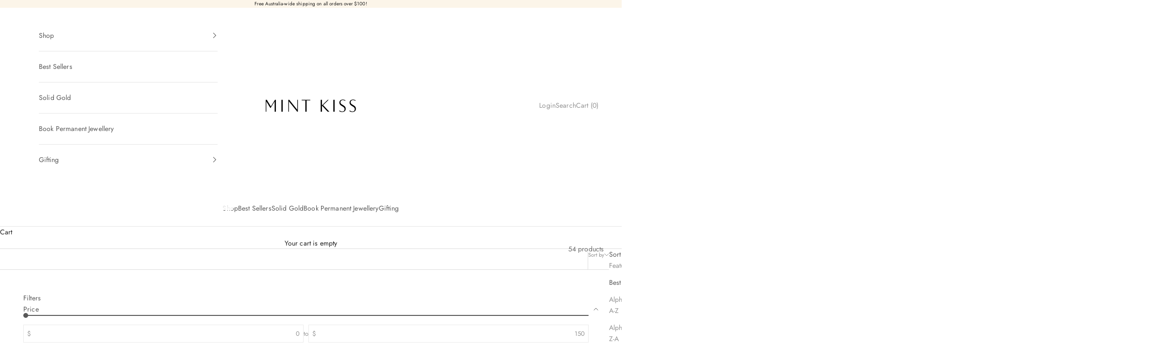

--- FILE ---
content_type: text/html; charset=utf-8
request_url: https://mintkissx.com/collections/25-off
body_size: 43698
content:
<!doctype html>

<html lang="en" dir="ltr">
  <head>
    <meta charset="utf-8">
    <meta name="viewport" content="width=device-width, initial-scale=1.0, height=device-height, minimum-scale=1.0, maximum-scale=5.0">

    <title>25% OFF</title><link rel="canonical" href="https://mintkissx.com/collections/25-off"><link rel="shortcut icon" href="//mintkissx.com/cdn/shop/files/Untitled_design_10.png?v=1726889836&width=96">
      <link rel="apple-touch-icon" href="//mintkissx.com/cdn/shop/files/Untitled_design_10.png?v=1726889836&width=180"><link rel="preconnect" href="https://fonts.shopifycdn.com" crossorigin><link rel="preload" href="//mintkissx.com/cdn/fonts/jost/jost_n4.d47a1b6347ce4a4c9f437608011273009d91f2b7.woff2" as="font" type="font/woff2" crossorigin><link rel="preload" href="//mintkissx.com/cdn/fonts/jost/jost_n4.d47a1b6347ce4a4c9f437608011273009d91f2b7.woff2" as="font" type="font/woff2" crossorigin><meta property="og:type" content="website">
  <meta property="og:title" content="25% OFF"><meta property="og:image" content="http://mintkissx.com/cdn/shop/files/7I4A4428_1.jpg?v=1727245283&width=2048">
  <meta property="og:image:secure_url" content="https://mintkissx.com/cdn/shop/files/7I4A4428_1.jpg?v=1727245283&width=2048">
  <meta property="og:image:width" content="1080">
  <meta property="og:image:height" content="1920"><meta property="og:url" content="https://mintkissx.com/collections/25-off">
<meta property="og:site_name" content="Mint Kiss"><meta name="twitter:card" content="summary"><meta name="twitter:title" content="25% OFF">
  <meta name="twitter:description" content=""><meta name="twitter:image" content="https://mintkissx.com/cdn/shop/files/7I4A4428_1.jpg?crop=center&height=1200&v=1727245283&width=1200">
  <meta name="twitter:image:alt" content=""><script async crossorigin fetchpriority="high" src="/cdn/shopifycloud/importmap-polyfill/es-modules-shim.2.4.0.js"></script>
<script type="application/ld+json">
  {
    "@context": "https://schema.org",
    "@type": "BreadcrumbList",
    "itemListElement": [{
        "@type": "ListItem",
        "position": 1,
        "name": "Home",
        "item": "https://mintkissx.com"
      },{
            "@type": "ListItem",
            "position": 2,
            "name": "25% OFF",
            "item": "https://mintkissx.com/collections/25-off"
          }]
  }
</script><style>/* Typography (heading) */
  @font-face {
  font-family: Jost;
  font-weight: 400;
  font-style: normal;
  font-display: fallback;
  src: url("//mintkissx.com/cdn/fonts/jost/jost_n4.d47a1b6347ce4a4c9f437608011273009d91f2b7.woff2") format("woff2"),
       url("//mintkissx.com/cdn/fonts/jost/jost_n4.791c46290e672b3f85c3d1c651ef2efa3819eadd.woff") format("woff");
}

@font-face {
  font-family: Jost;
  font-weight: 400;
  font-style: italic;
  font-display: fallback;
  src: url("//mintkissx.com/cdn/fonts/jost/jost_i4.b690098389649750ada222b9763d55796c5283a5.woff2") format("woff2"),
       url("//mintkissx.com/cdn/fonts/jost/jost_i4.fd766415a47e50b9e391ae7ec04e2ae25e7e28b0.woff") format("woff");
}

/* Typography (body) */
  @font-face {
  font-family: Jost;
  font-weight: 400;
  font-style: normal;
  font-display: fallback;
  src: url("//mintkissx.com/cdn/fonts/jost/jost_n4.d47a1b6347ce4a4c9f437608011273009d91f2b7.woff2") format("woff2"),
       url("//mintkissx.com/cdn/fonts/jost/jost_n4.791c46290e672b3f85c3d1c651ef2efa3819eadd.woff") format("woff");
}

@font-face {
  font-family: Jost;
  font-weight: 400;
  font-style: italic;
  font-display: fallback;
  src: url("//mintkissx.com/cdn/fonts/jost/jost_i4.b690098389649750ada222b9763d55796c5283a5.woff2") format("woff2"),
       url("//mintkissx.com/cdn/fonts/jost/jost_i4.fd766415a47e50b9e391ae7ec04e2ae25e7e28b0.woff") format("woff");
}

@font-face {
  font-family: Jost;
  font-weight: 700;
  font-style: normal;
  font-display: fallback;
  src: url("//mintkissx.com/cdn/fonts/jost/jost_n7.921dc18c13fa0b0c94c5e2517ffe06139c3615a3.woff2") format("woff2"),
       url("//mintkissx.com/cdn/fonts/jost/jost_n7.cbfc16c98c1e195f46c536e775e4e959c5f2f22b.woff") format("woff");
}

@font-face {
  font-family: Jost;
  font-weight: 700;
  font-style: italic;
  font-display: fallback;
  src: url("//mintkissx.com/cdn/fonts/jost/jost_i7.d8201b854e41e19d7ed9b1a31fe4fe71deea6d3f.woff2") format("woff2"),
       url("//mintkissx.com/cdn/fonts/jost/jost_i7.eae515c34e26b6c853efddc3fc0c552e0de63757.woff") format("woff");
}

:root {
    /* Container */
    --container-max-width: 100%;
    --container-xxs-max-width: 27.5rem; /* 440px */
    --container-xs-max-width: 42.5rem; /* 680px */
    --container-sm-max-width: 61.25rem; /* 980px */
    --container-md-max-width: 71.875rem; /* 1150px */
    --container-lg-max-width: 78.75rem; /* 1260px */
    --container-xl-max-width: 85rem; /* 1360px */
    --container-gutter: 1.25rem;

    --section-vertical-spacing: 2rem;
    --section-vertical-spacing-tight:2rem;

    --section-stack-gap:1.5rem;
    --section-stack-gap-tight:1.5rem;

    /* Form settings */
    --form-gap: 1.25rem; /* Gap between fieldset and submit button */
    --fieldset-gap: 1rem; /* Gap between each form input within a fieldset */
    --form-control-gap: 0.625rem; /* Gap between input and label (ignored for floating label) */
    --checkbox-control-gap: 0.75rem; /* Horizontal gap between checkbox and its associated label */
    --input-padding-block: 0.65rem; /* Vertical padding for input, textarea and native select */
    --input-padding-inline: 0.8rem; /* Horizontal padding for input, textarea and native select */
    --checkbox-size: 0.875rem; /* Size (width and height) for checkbox */

    /* Other sizes */
    --sticky-area-height: calc(var(--announcement-bar-is-sticky, 0) * var(--announcement-bar-height, 0px) + var(--header-is-sticky, 0) * var(--header-is-visible, 1) * var(--header-height, 0px));

    /* RTL support */
    --transform-logical-flip: 1;
    --transform-origin-start: left;
    --transform-origin-end: right;

    /**
     * ---------------------------------------------------------------------
     * TYPOGRAPHY
     * ---------------------------------------------------------------------
     */

    /* Font properties */
    --heading-font-family: Jost, sans-serif;
    --heading-font-weight: 400;
    --heading-font-style: normal;
    --heading-text-transform: uppercase;
    --heading-letter-spacing: 0.18em;
    --text-font-family: Jost, sans-serif;
    --text-font-weight: 400;
    --text-font-style: normal;
    --text-letter-spacing: 0.01em;
    --button-font: var(--text-font-style) var(--text-font-weight) var(--text-sm) / 1.65 var(--text-font-family);
    --button-text-transform: uppercase;
    --button-letter-spacing: 0.18em;

    /* Font sizes */--text-heading-size-factor: 1;
    --text-h1: max(0.6875rem, clamp(1.375rem, 1.146341463414634rem + 0.975609756097561vw, 2rem) * var(--text-heading-size-factor));
    --text-h2: max(0.6875rem, clamp(1.25rem, 1.0670731707317074rem + 0.7804878048780488vw, 1.75rem) * var(--text-heading-size-factor));
    --text-h3: max(0.6875rem, clamp(1.125rem, 1.0335365853658536rem + 0.3902439024390244vw, 1.375rem) * var(--text-heading-size-factor));
    --text-h4: max(0.6875rem, clamp(1rem, 0.9542682926829268rem + 0.1951219512195122vw, 1.125rem) * var(--text-heading-size-factor));
    --text-h5: calc(0.875rem * var(--text-heading-size-factor));
    --text-h6: calc(0.75rem * var(--text-heading-size-factor));

    --text-xs: 0.75rem;
    --text-sm: 0.8125rem;
    --text-base: 0.875rem;
    --text-lg: 1.0rem;
    --text-xl: 1.125rem;

    /* Rounded variables (used for border radius) */
    --rounded-full: 9999px;
    --button-border-radius: 0.0rem;
    --input-border-radius: 0.0rem;

    /* Box shadow */
    --shadow-sm: 0 2px 8px rgb(0 0 0 / 0.05);
    --shadow: 0 5px 15px rgb(0 0 0 / 0.05);
    --shadow-md: 0 5px 30px rgb(0 0 0 / 0.05);
    --shadow-block: px px px rgb(var(--text-primary) / 0.0);

    /**
     * ---------------------------------------------------------------------
     * OTHER
     * ---------------------------------------------------------------------
     */

    --checkmark-svg-url: url(//mintkissx.com/cdn/shop/t/22/assets/checkmark.svg?v=77552481021870063511750759941);
    --cursor-zoom-in-svg-url: url(//mintkissx.com/cdn/shop/t/22/assets/cursor-zoom-in.svg?v=112480252220988712521750759941);
  }

  [dir="rtl"]:root {
    /* RTL support */
    --transform-logical-flip: -1;
    --transform-origin-start: right;
    --transform-origin-end: left;
  }

  @media screen and (min-width: 700px) {
    :root {
      /* Typography (font size) */
      --text-xs: 0.75rem;
      --text-sm: 0.8125rem;
      --text-base: 0.875rem;
      --text-lg: 1.0rem;
      --text-xl: 1.25rem;

      /* Spacing settings */
      --container-gutter: 2rem;
    }
  }

  @media screen and (min-width: 1000px) {
    :root {
      /* Spacing settings */
      --container-gutter: 3rem;

      --section-vertical-spacing: 3rem;
      --section-vertical-spacing-tight: 3rem;

      --section-stack-gap:2.25rem;
      --section-stack-gap-tight:2.25rem;
    }
  }:root {/* Overlay used for modal */
    --page-overlay: 0 0 0 / 0.4;

    /* We use the first scheme background as default */
    --page-background: ;

    /* Product colors */
    --on-sale-text: 227 44 43;
    --on-sale-badge-background: 227 44 43;
    --on-sale-badge-text: 255 255 255;
    --sold-out-badge-background: 239 239 239;
    --sold-out-badge-text: 0 0 0 / 0.65;
    --custom-badge-background: 252 245 233;
    --custom-badge-text: 0 0 0 / 0.65;
    --star-color: 217 178 150;

    /* Status colors */
    --success-background: 212 227 203;
    --success-text: 48 122 7;
    --warning-background: 253 241 224;
    --warning-text: 237 138 0;
    --error-background: 243 204 204;
    --error-text: 203 43 43;
  }.color-scheme--scheme-1 {
      /* Color settings */--accent: 98 37 18;
      --text-color: 28 28 28;
      --background: 255 255 255 / 1.0;
      --background-without-opacity: 255 255 255;
      --background-gradient: ;--border-color: 221 221 221;/* Button colors */
      --button-background: 98 37 18;
      --button-text-color: 255 255 255;

      /* Circled buttons */
      --circle-button-background: 98 37 18;
      --circle-button-text-color: 255 255 255;
    }.shopify-section:has(.section-spacing.color-scheme--bg-54922f2e920ba8346f6dc0fba343d673) + .shopify-section:has(.section-spacing.color-scheme--bg-54922f2e920ba8346f6dc0fba343d673:not(.bordered-section)) .section-spacing {
      padding-block-start: 0;
    }.color-scheme--scheme-2 {
      /* Color settings */--accent: 98 37 18;
      --text-color: 89 89 89;
      --background: 255 255 255 / 1.0;
      --background-without-opacity: 255 255 255;
      --background-gradient: ;--border-color: 230 230 230;/* Button colors */
      --button-background: 98 37 18;
      --button-text-color: 255 255 255;

      /* Circled buttons */
      --circle-button-background: 98 37 18;
      --circle-button-text-color: 255 255 255;
    }.shopify-section:has(.section-spacing.color-scheme--bg-54922f2e920ba8346f6dc0fba343d673) + .shopify-section:has(.section-spacing.color-scheme--bg-54922f2e920ba8346f6dc0fba343d673:not(.bordered-section)) .section-spacing {
      padding-block-start: 0;
    }.color-scheme--scheme-3 {
      /* Color settings */--accent: 255 246 3;
      --text-color: 28 28 28;
      --background: 252 245 233 / 1.0;
      --background-without-opacity: 252 245 233;
      --background-gradient: ;--border-color: 218 212 202;/* Button colors */
      --button-background: 255 246 3;
      --button-text-color: 28 28 28;

      /* Circled buttons */
      --circle-button-background: 255 255 255;
      --circle-button-text-color: 28 28 28;
    }.shopify-section:has(.section-spacing.color-scheme--bg-b4e56aff0c5eb5abb74243e48780699b) + .shopify-section:has(.section-spacing.color-scheme--bg-b4e56aff0c5eb5abb74243e48780699b:not(.bordered-section)) .section-spacing {
      padding-block-start: 0;
    }.color-scheme--scheme-4 {
      /* Color settings */--accent: 252 245 233;
      --text-color: 255 255 255;
      --background: 0 0 0 / 0.0;
      --background-without-opacity: 0 0 0;
      --background-gradient: ;--border-color: 255 255 255;/* Button colors */
      --button-background: 252 245 233;
      --button-text-color: 28 28 28;

      /* Circled buttons */
      --circle-button-background: 255 255 255;
      --circle-button-text-color: 28 28 28;
    }.shopify-section:has(.section-spacing.color-scheme--bg-3671eee015764974ee0aef1536023e0f) + .shopify-section:has(.section-spacing.color-scheme--bg-3671eee015764974ee0aef1536023e0f:not(.bordered-section)) .section-spacing {
      padding-block-start: 0;
    }.color-scheme--scheme-f15adb4b-ec67-4fdd-bef9-3124e9325737 {
      /* Color settings */--accent: 252 245 233;
      --text-color: 28 28 28;
      --background: 252 245 233 / 1.0;
      --background-without-opacity: 252 245 233;
      --background-gradient: ;--border-color: 218 212 202;/* Button colors */
      --button-background: 252 245 233;
      --button-text-color: 255 255 255;

      /* Circled buttons */
      --circle-button-background: 98 37 18;
      --circle-button-text-color: 98 37 18;
    }.shopify-section:has(.section-spacing.color-scheme--bg-b4e56aff0c5eb5abb74243e48780699b) + .shopify-section:has(.section-spacing.color-scheme--bg-b4e56aff0c5eb5abb74243e48780699b:not(.bordered-section)) .section-spacing {
      padding-block-start: 0;
    }.color-scheme--scheme-8d3644fa-e64d-4958-86fa-880655cfb6a5 {
      /* Color settings */--accent: 98 37 18;
      --text-color: 48 48 48;
      --background: 255 255 255 / 1.0;
      --background-without-opacity: 255 255 255;
      --background-gradient: ;--border-color: 224 224 224;/* Button colors */
      --button-background: 98 37 18;
      --button-text-color: 255 255 255;

      /* Circled buttons */
      --circle-button-background: 255 255 255;
      --circle-button-text-color: 98 37 18;
    }.shopify-section:has(.section-spacing.color-scheme--bg-54922f2e920ba8346f6dc0fba343d673) + .shopify-section:has(.section-spacing.color-scheme--bg-54922f2e920ba8346f6dc0fba343d673:not(.bordered-section)) .section-spacing {
      padding-block-start: 0;
    }.color-scheme--scheme-ba524835-40c1-4e49-ab4c-f1e1d7b73886 {
      /* Color settings */--accent: 0 0 0;
      --text-color: 48 48 48;
      --background: 255 255 255 / 1.0;
      --background-without-opacity: 255 255 255;
      --background-gradient: ;--border-color: 224 224 224;/* Button colors */
      --button-background: 0 0 0;
      --button-text-color: 98 37 18;

      /* Circled buttons */
      --circle-button-background: 255 255 255;
      --circle-button-text-color: 98 37 18;
    }.shopify-section:has(.section-spacing.color-scheme--bg-54922f2e920ba8346f6dc0fba343d673) + .shopify-section:has(.section-spacing.color-scheme--bg-54922f2e920ba8346f6dc0fba343d673:not(.bordered-section)) .section-spacing {
      padding-block-start: 0;
    }.color-scheme--scheme-3efbdfa9-c39d-4d8e-9e6f-2875eeb0f323 {
      /* Color settings */--accent: 217 178 150;
      --text-color: 48 48 48;
      --background: 252 245 233 / 1.0;
      --background-without-opacity: 252 245 233;
      --background-gradient: ;--border-color: 221 215 205;/* Button colors */
      --button-background: 217 178 150;
      --button-text-color: 0 0 0;

      /* Circled buttons */
      --circle-button-background: 217 178 150;
      --circle-button-text-color: 0 0 0;
    }.shopify-section:has(.section-spacing.color-scheme--bg-b4e56aff0c5eb5abb74243e48780699b) + .shopify-section:has(.section-spacing.color-scheme--bg-b4e56aff0c5eb5abb74243e48780699b:not(.bordered-section)) .section-spacing {
      padding-block-start: 0;
    }.color-scheme--dialog {
      /* Color settings */--accent: 98 37 18;
      --text-color: 89 89 89;
      --background: 255 255 255 / 1.0;
      --background-without-opacity: 255 255 255;
      --background-gradient: ;--border-color: 230 230 230;/* Button colors */
      --button-background: 98 37 18;
      --button-text-color: 255 255 255;

      /* Circled buttons */
      --circle-button-background: 98 37 18;
      --circle-button-text-color: 255 255 255;
    }
</style><script>
  // This allows to expose several variables to the global scope, to be used in scripts
  window.themeVariables = {
    settings: {
      showPageTransition: null,
      pageType: "collection",
      moneyFormat: "${{amount}}",
      moneyWithCurrencyFormat: "${{amount}} AUD",
      currencyCodeEnabled: false,
      cartType: "drawer",
      staggerMenuApparition: false
    },

    strings: {
      addedToCart: "Added to your cart!",
      closeGallery: "Close gallery",
      zoomGallery: "Zoom picture",
      errorGallery: "Image cannot be loaded",
      shippingEstimatorNoResults: "Sorry, we do not ship to your address.",
      shippingEstimatorOneResult: "There is one shipping rate for your address:",
      shippingEstimatorMultipleResults: "There are several shipping rates for your address:",
      shippingEstimatorError: "One or more error occurred while retrieving shipping rates:",
      next: "Next",
      previous: "Previous"
    },

    mediaQueries: {
      'sm': 'screen and (min-width: 700px)',
      'md': 'screen and (min-width: 1000px)',
      'lg': 'screen and (min-width: 1150px)',
      'xl': 'screen and (min-width: 1400px)',
      '2xl': 'screen and (min-width: 1600px)',
      'sm-max': 'screen and (max-width: 699px)',
      'md-max': 'screen and (max-width: 999px)',
      'lg-max': 'screen and (max-width: 1149px)',
      'xl-max': 'screen and (max-width: 1399px)',
      '2xl-max': 'screen and (max-width: 1599px)',
      'motion-safe': '(prefers-reduced-motion: no-preference)',
      'motion-reduce': '(prefers-reduced-motion: reduce)',
      'supports-hover': 'screen and (pointer: fine)',
      'supports-touch': 'screen and (hover: none)'
    }
  };</script><script type="importmap">{
        "imports": {
          "vendor": "//mintkissx.com/cdn/shop/t/22/assets/vendor.min.js?v=118757129943152772801750759918",
          "theme": "//mintkissx.com/cdn/shop/t/22/assets/theme.js?v=120831487839789910711750759918",
          "photoswipe": "//mintkissx.com/cdn/shop/t/22/assets/photoswipe.min.js?v=13374349288281597431750759918"
        }
      }
    </script>

    <script type="module" src="//mintkissx.com/cdn/shop/t/22/assets/vendor.min.js?v=118757129943152772801750759918"></script>
    <script type="module" src="//mintkissx.com/cdn/shop/t/22/assets/theme.js?v=120831487839789910711750759918"></script>

    <script>window.performance && window.performance.mark && window.performance.mark('shopify.content_for_header.start');</script><meta name="google-site-verification" content="IsxbNqO8pg_jGgAnFRCyQ3PLrtPSxqsWYufzEFTQsQs">
<meta name="facebook-domain-verification" content="qbdb53e0z3542ylgf25bkm2dj5o3mj">
<meta id="shopify-digital-wallet" name="shopify-digital-wallet" content="/49532436641/digital_wallets/dialog">
<meta name="shopify-checkout-api-token" content="3264d6379bd7fe1058194dccae45e463">
<meta id="in-context-paypal-metadata" data-shop-id="49532436641" data-venmo-supported="false" data-environment="production" data-locale="en_US" data-paypal-v4="true" data-currency="AUD">
<link rel="alternate" type="application/atom+xml" title="Feed" href="/collections/25-off.atom" />
<link rel="next" href="/collections/25-off?page=2">
<link rel="alternate" type="application/json+oembed" href="https://mintkissx.com/collections/25-off.oembed">
<script async="async" src="/checkouts/internal/preloads.js?locale=en-AU"></script>
<link rel="preconnect" href="https://shop.app" crossorigin="anonymous">
<script async="async" src="https://shop.app/checkouts/internal/preloads.js?locale=en-AU&shop_id=49532436641" crossorigin="anonymous"></script>
<script id="apple-pay-shop-capabilities" type="application/json">{"shopId":49532436641,"countryCode":"AU","currencyCode":"AUD","merchantCapabilities":["supports3DS"],"merchantId":"gid:\/\/shopify\/Shop\/49532436641","merchantName":"Mint Kiss","requiredBillingContactFields":["postalAddress","email","phone"],"requiredShippingContactFields":["postalAddress","email","phone"],"shippingType":"shipping","supportedNetworks":["visa","masterCard","amex","jcb"],"total":{"type":"pending","label":"Mint Kiss","amount":"1.00"},"shopifyPaymentsEnabled":true,"supportsSubscriptions":true}</script>
<script id="shopify-features" type="application/json">{"accessToken":"3264d6379bd7fe1058194dccae45e463","betas":["rich-media-storefront-analytics"],"domain":"mintkissx.com","predictiveSearch":true,"shopId":49532436641,"locale":"en"}</script>
<script>var Shopify = Shopify || {};
Shopify.shop = "mint-kiss.myshopify.com";
Shopify.locale = "en";
Shopify.currency = {"active":"AUD","rate":"1.0"};
Shopify.country = "AU";
Shopify.theme = {"name":"Updated EOFY SALE | FAISAL EDIT'S","id":138534224033,"schema_name":"Prestige","schema_version":"10.8.0","theme_store_id":855,"role":"main"};
Shopify.theme.handle = "null";
Shopify.theme.style = {"id":null,"handle":null};
Shopify.cdnHost = "mintkissx.com/cdn";
Shopify.routes = Shopify.routes || {};
Shopify.routes.root = "/";</script>
<script type="module">!function(o){(o.Shopify=o.Shopify||{}).modules=!0}(window);</script>
<script>!function(o){function n(){var o=[];function n(){o.push(Array.prototype.slice.apply(arguments))}return n.q=o,n}var t=o.Shopify=o.Shopify||{};t.loadFeatures=n(),t.autoloadFeatures=n()}(window);</script>
<script>
  window.ShopifyPay = window.ShopifyPay || {};
  window.ShopifyPay.apiHost = "shop.app\/pay";
  window.ShopifyPay.redirectState = null;
</script>
<script id="shop-js-analytics" type="application/json">{"pageType":"collection"}</script>
<script defer="defer" async type="module" src="//mintkissx.com/cdn/shopifycloud/shop-js/modules/v2/client.init-shop-cart-sync_D0dqhulL.en.esm.js"></script>
<script defer="defer" async type="module" src="//mintkissx.com/cdn/shopifycloud/shop-js/modules/v2/chunk.common_CpVO7qML.esm.js"></script>
<script type="module">
  await import("//mintkissx.com/cdn/shopifycloud/shop-js/modules/v2/client.init-shop-cart-sync_D0dqhulL.en.esm.js");
await import("//mintkissx.com/cdn/shopifycloud/shop-js/modules/v2/chunk.common_CpVO7qML.esm.js");

  window.Shopify.SignInWithShop?.initShopCartSync?.({"fedCMEnabled":true,"windoidEnabled":true});

</script>
<script>
  window.Shopify = window.Shopify || {};
  if (!window.Shopify.featureAssets) window.Shopify.featureAssets = {};
  window.Shopify.featureAssets['shop-js'] = {"shop-cart-sync":["modules/v2/client.shop-cart-sync_D9bwt38V.en.esm.js","modules/v2/chunk.common_CpVO7qML.esm.js"],"init-fed-cm":["modules/v2/client.init-fed-cm_BJ8NPuHe.en.esm.js","modules/v2/chunk.common_CpVO7qML.esm.js"],"init-shop-email-lookup-coordinator":["modules/v2/client.init-shop-email-lookup-coordinator_pVrP2-kG.en.esm.js","modules/v2/chunk.common_CpVO7qML.esm.js"],"shop-cash-offers":["modules/v2/client.shop-cash-offers_CNh7FWN-.en.esm.js","modules/v2/chunk.common_CpVO7qML.esm.js","modules/v2/chunk.modal_DKF6x0Jh.esm.js"],"init-shop-cart-sync":["modules/v2/client.init-shop-cart-sync_D0dqhulL.en.esm.js","modules/v2/chunk.common_CpVO7qML.esm.js"],"init-windoid":["modules/v2/client.init-windoid_DaoAelzT.en.esm.js","modules/v2/chunk.common_CpVO7qML.esm.js"],"shop-toast-manager":["modules/v2/client.shop-toast-manager_1DND8Tac.en.esm.js","modules/v2/chunk.common_CpVO7qML.esm.js"],"pay-button":["modules/v2/client.pay-button_CFeQi1r6.en.esm.js","modules/v2/chunk.common_CpVO7qML.esm.js"],"shop-button":["modules/v2/client.shop-button_Ca94MDdQ.en.esm.js","modules/v2/chunk.common_CpVO7qML.esm.js"],"shop-login-button":["modules/v2/client.shop-login-button_DPYNfp1Z.en.esm.js","modules/v2/chunk.common_CpVO7qML.esm.js","modules/v2/chunk.modal_DKF6x0Jh.esm.js"],"avatar":["modules/v2/client.avatar_BTnouDA3.en.esm.js"],"shop-follow-button":["modules/v2/client.shop-follow-button_BMKh4nJE.en.esm.js","modules/v2/chunk.common_CpVO7qML.esm.js","modules/v2/chunk.modal_DKF6x0Jh.esm.js"],"init-customer-accounts-sign-up":["modules/v2/client.init-customer-accounts-sign-up_CJXi5kRN.en.esm.js","modules/v2/client.shop-login-button_DPYNfp1Z.en.esm.js","modules/v2/chunk.common_CpVO7qML.esm.js","modules/v2/chunk.modal_DKF6x0Jh.esm.js"],"init-shop-for-new-customer-accounts":["modules/v2/client.init-shop-for-new-customer-accounts_BoBxkgWu.en.esm.js","modules/v2/client.shop-login-button_DPYNfp1Z.en.esm.js","modules/v2/chunk.common_CpVO7qML.esm.js","modules/v2/chunk.modal_DKF6x0Jh.esm.js"],"init-customer-accounts":["modules/v2/client.init-customer-accounts_DCuDTzpR.en.esm.js","modules/v2/client.shop-login-button_DPYNfp1Z.en.esm.js","modules/v2/chunk.common_CpVO7qML.esm.js","modules/v2/chunk.modal_DKF6x0Jh.esm.js"],"checkout-modal":["modules/v2/client.checkout-modal_U_3e4VxF.en.esm.js","modules/v2/chunk.common_CpVO7qML.esm.js","modules/v2/chunk.modal_DKF6x0Jh.esm.js"],"lead-capture":["modules/v2/client.lead-capture_DEgn0Z8u.en.esm.js","modules/v2/chunk.common_CpVO7qML.esm.js","modules/v2/chunk.modal_DKF6x0Jh.esm.js"],"shop-login":["modules/v2/client.shop-login_CoM5QKZ_.en.esm.js","modules/v2/chunk.common_CpVO7qML.esm.js","modules/v2/chunk.modal_DKF6x0Jh.esm.js"],"payment-terms":["modules/v2/client.payment-terms_BmrqWn8r.en.esm.js","modules/v2/chunk.common_CpVO7qML.esm.js","modules/v2/chunk.modal_DKF6x0Jh.esm.js"]};
</script>
<script>(function() {
  var isLoaded = false;
  function asyncLoad() {
    if (isLoaded) return;
    isLoaded = true;
    var urls = ["\/\/swymv3free-01.azureedge.net\/code\/swym-shopify.js?shop=mint-kiss.myshopify.com","\/\/cdn.shopify.com\/proxy\/1817402523f38cfc048134a389c93e2ca4333247aa2b20b0d3db19cf7cd10e85\/mint-kiss.bookthatapp.com\/javascripts\/bta-installed.js?shop=mint-kiss.myshopify.com\u0026sp-cache-control=cHVibGljLCBtYXgtYWdlPTkwMA","https:\/\/static.klaviyo.com\/onsite\/js\/klaviyo.js?company_id=TVvzeZ\u0026shop=mint-kiss.myshopify.com","https:\/\/reconvert-cdn.com\/assets\/js\/store_reconvert_node.js?v=2\u0026scid=OWM5MTM2YTZiODEwODJhN2U0MTllZTA5NDQzYjdjOTcuY2RjNWYzYzZlNjY3YzJlODc1Zjk3MDNkYmQ1MzAzMzA=\u0026shop=mint-kiss.myshopify.com","https:\/\/reconvert-cdn.com\/assets\/js\/reconvert_script_tags.mini.js?scid=OWM5MTM2YTZiODEwODJhN2U0MTllZTA5NDQzYjdjOTcuY2RjNWYzYzZlNjY3YzJlODc1Zjk3MDNkYmQ1MzAzMzA=\u0026shop=mint-kiss.myshopify.com","\/\/cdn.shopify.com\/proxy\/93cabd42fb54723303fc32f0dca4e6e34343a801d3cf7544f0ef95f823cd972e\/mint-kiss.bookthatapp.com\/sdk\/v1\/js\/bta-order-status-bootstrap.min.js?shop=mint-kiss.myshopify.com\u0026sp-cache-control=cHVibGljLCBtYXgtYWdlPTkwMA"];
    for (var i = 0; i < urls.length; i++) {
      var s = document.createElement('script');
      s.type = 'text/javascript';
      s.async = true;
      s.src = urls[i];
      var x = document.getElementsByTagName('script')[0];
      x.parentNode.insertBefore(s, x);
    }
  };
  if(window.attachEvent) {
    window.attachEvent('onload', asyncLoad);
  } else {
    window.addEventListener('load', asyncLoad, false);
  }
})();</script>
<script id="__st">var __st={"a":49532436641,"offset":36000,"reqid":"b45c83be-f7d3-4eb4-ab55-7f2a40457d43-1765393536","pageurl":"mintkissx.com\/collections\/25-off","u":"7f20210e2032","p":"collection","rtyp":"collection","rid":298166911137};</script>
<script>window.ShopifyPaypalV4VisibilityTracking = true;</script>
<script id="captcha-bootstrap">!function(){'use strict';const t='contact',e='account',n='new_comment',o=[[t,t],['blogs',n],['comments',n],[t,'customer']],c=[[e,'customer_login'],[e,'guest_login'],[e,'recover_customer_password'],[e,'create_customer']],r=t=>t.map((([t,e])=>`form[action*='/${t}']:not([data-nocaptcha='true']) input[name='form_type'][value='${e}']`)).join(','),a=t=>()=>t?[...document.querySelectorAll(t)].map((t=>t.form)):[];function s(){const t=[...o],e=r(t);return a(e)}const i='password',u='form_key',d=['recaptcha-v3-token','g-recaptcha-response','h-captcha-response',i],f=()=>{try{return window.sessionStorage}catch{return}},m='__shopify_v',_=t=>t.elements[u];function p(t,e,n=!1){try{const o=window.sessionStorage,c=JSON.parse(o.getItem(e)),{data:r}=function(t){const{data:e,action:n}=t;return t[m]||n?{data:e,action:n}:{data:t,action:n}}(c);for(const[e,n]of Object.entries(r))t.elements[e]&&(t.elements[e].value=n);n&&o.removeItem(e)}catch(o){console.error('form repopulation failed',{error:o})}}const l='form_type',E='cptcha';function T(t){t.dataset[E]=!0}const w=window,h=w.document,L='Shopify',v='ce_forms',y='captcha';let A=!1;((t,e)=>{const n=(g='f06e6c50-85a8-45c8-87d0-21a2b65856fe',I='https://cdn.shopify.com/shopifycloud/storefront-forms-hcaptcha/ce_storefront_forms_captcha_hcaptcha.v1.5.2.iife.js',D={infoText:'Protected by hCaptcha',privacyText:'Privacy',termsText:'Terms'},(t,e,n)=>{const o=w[L][v],c=o.bindForm;if(c)return c(t,g,e,D).then(n);var r;o.q.push([[t,g,e,D],n]),r=I,A||(h.body.append(Object.assign(h.createElement('script'),{id:'captcha-provider',async:!0,src:r})),A=!0)});var g,I,D;w[L]=w[L]||{},w[L][v]=w[L][v]||{},w[L][v].q=[],w[L][y]=w[L][y]||{},w[L][y].protect=function(t,e){n(t,void 0,e),T(t)},Object.freeze(w[L][y]),function(t,e,n,w,h,L){const[v,y,A,g]=function(t,e,n){const i=e?o:[],u=t?c:[],d=[...i,...u],f=r(d),m=r(i),_=r(d.filter((([t,e])=>n.includes(e))));return[a(f),a(m),a(_),s()]}(w,h,L),I=t=>{const e=t.target;return e instanceof HTMLFormElement?e:e&&e.form},D=t=>v().includes(t);t.addEventListener('submit',(t=>{const e=I(t);if(!e)return;const n=D(e)&&!e.dataset.hcaptchaBound&&!e.dataset.recaptchaBound,o=_(e),c=g().includes(e)&&(!o||!o.value);(n||c)&&t.preventDefault(),c&&!n&&(function(t){try{if(!f())return;!function(t){const e=f();if(!e)return;const n=_(t);if(!n)return;const o=n.value;o&&e.removeItem(o)}(t);const e=Array.from(Array(32),(()=>Math.random().toString(36)[2])).join('');!function(t,e){_(t)||t.append(Object.assign(document.createElement('input'),{type:'hidden',name:u})),t.elements[u].value=e}(t,e),function(t,e){const n=f();if(!n)return;const o=[...t.querySelectorAll(`input[type='${i}']`)].map((({name:t})=>t)),c=[...d,...o],r={};for(const[a,s]of new FormData(t).entries())c.includes(a)||(r[a]=s);n.setItem(e,JSON.stringify({[m]:1,action:t.action,data:r}))}(t,e)}catch(e){console.error('failed to persist form',e)}}(e),e.submit())}));const S=(t,e)=>{t&&!t.dataset[E]&&(n(t,e.some((e=>e===t))),T(t))};for(const o of['focusin','change'])t.addEventListener(o,(t=>{const e=I(t);D(e)&&S(e,y())}));const B=e.get('form_key'),M=e.get(l),P=B&&M;t.addEventListener('DOMContentLoaded',(()=>{const t=y();if(P)for(const e of t)e.elements[l].value===M&&p(e,B);[...new Set([...A(),...v().filter((t=>'true'===t.dataset.shopifyCaptcha))])].forEach((e=>S(e,t)))}))}(h,new URLSearchParams(w.location.search),n,t,e,['guest_login'])})(!0,!0)}();</script>
<script integrity="sha256-52AcMU7V7pcBOXWImdc/TAGTFKeNjmkeM1Pvks/DTgc=" data-source-attribution="shopify.loadfeatures" defer="defer" src="//mintkissx.com/cdn/shopifycloud/storefront/assets/storefront/load_feature-81c60534.js" crossorigin="anonymous"></script>
<script crossorigin="anonymous" defer="defer" src="//mintkissx.com/cdn/shopifycloud/storefront/assets/shopify_pay/storefront-65b4c6d7.js?v=20250812"></script>
<script data-source-attribution="shopify.dynamic_checkout.dynamic.init">var Shopify=Shopify||{};Shopify.PaymentButton=Shopify.PaymentButton||{isStorefrontPortableWallets:!0,init:function(){window.Shopify.PaymentButton.init=function(){};var t=document.createElement("script");t.src="https://mintkissx.com/cdn/shopifycloud/portable-wallets/latest/portable-wallets.en.js",t.type="module",document.head.appendChild(t)}};
</script>
<script data-source-attribution="shopify.dynamic_checkout.buyer_consent">
  function portableWalletsHideBuyerConsent(e){var t=document.getElementById("shopify-buyer-consent"),n=document.getElementById("shopify-subscription-policy-button");t&&n&&(t.classList.add("hidden"),t.setAttribute("aria-hidden","true"),n.removeEventListener("click",e))}function portableWalletsShowBuyerConsent(e){var t=document.getElementById("shopify-buyer-consent"),n=document.getElementById("shopify-subscription-policy-button");t&&n&&(t.classList.remove("hidden"),t.removeAttribute("aria-hidden"),n.addEventListener("click",e))}window.Shopify?.PaymentButton&&(window.Shopify.PaymentButton.hideBuyerConsent=portableWalletsHideBuyerConsent,window.Shopify.PaymentButton.showBuyerConsent=portableWalletsShowBuyerConsent);
</script>
<script data-source-attribution="shopify.dynamic_checkout.cart.bootstrap">document.addEventListener("DOMContentLoaded",(function(){function t(){return document.querySelector("shopify-accelerated-checkout-cart, shopify-accelerated-checkout")}if(t())Shopify.PaymentButton.init();else{new MutationObserver((function(e,n){t()&&(Shopify.PaymentButton.init(),n.disconnect())})).observe(document.body,{childList:!0,subtree:!0})}}));
</script>
<link id="shopify-accelerated-checkout-styles" rel="stylesheet" media="screen" href="https://mintkissx.com/cdn/shopifycloud/portable-wallets/latest/accelerated-checkout-backwards-compat.css" crossorigin="anonymous">
<style id="shopify-accelerated-checkout-cart">
        #shopify-buyer-consent {
  margin-top: 1em;
  display: inline-block;
  width: 100%;
}

#shopify-buyer-consent.hidden {
  display: none;
}

#shopify-subscription-policy-button {
  background: none;
  border: none;
  padding: 0;
  text-decoration: underline;
  font-size: inherit;
  cursor: pointer;
}

#shopify-subscription-policy-button::before {
  box-shadow: none;
}

      </style>

<script>window.performance && window.performance.mark && window.performance.mark('shopify.content_for_header.end');</script>
<link href="//mintkissx.com/cdn/shop/t/22/assets/theme.css?v=94779102863285274221750821267" rel="stylesheet" type="text/css" media="all" /><!-- BEGIN app block: shopify://apps/tolstoy-shoppable-video-quiz/blocks/widget-block/06fa8282-42ff-403e-b67c-1936776aed11 -->




                


























<script
  type="module"
  async
  src="https://widget.gotolstoy.com/we/widget.js"
  data-shop=mint-kiss.myshopify.com
  data-app-key=2d7dfcee-5ac7-4db7-a9f9-f9064ed39768
  data-should-use-cache=true
  data-cache-version=1980bf89f93
  data-product-gallery-projects="[]"
  data-collection-gallery-projects="[]"
  data-product-id=""
  data-template-name="collection"
>
</script>
<script
  type="text/javascript"
  nomodule
  async
  src="https://widget.gotolstoy.com/widget/widget.js"
  data-shop=mint-kiss.myshopify.com
  data-app-key=2d7dfcee-5ac7-4db7-a9f9-f9064ed39768
  data-should-use-cache=true
  data-cache-version=1980bf89f93
  data-product-gallery-projects="[]"
  data-collection-gallery-projects="[]"
  data-product-id=""
  data-collection-id=298166911137
  data-template-name="collection"
></script>
<script
  type="module"
  async
  src="https://play.gotolstoy.com/widget-v2/widget.js"
  id="tolstoy-widget-script"
  data-shop=mint-kiss.myshopify.com
  data-app-key=2d7dfcee-5ac7-4db7-a9f9-f9064ed39768
  data-should-use-cache=true
  data-cache-version=1980bf89f93
  data-product-gallery-projects="[]"
  data-collection-gallery-projects="[]"
  data-product-id=""
  data-collection-id=298166911137
  data-shop-assistant-enabled="false"
  data-search-bar-widget-enabled="false"
  data-template-name="collection"
  data-customer-id=""
  data-customer-email=""
  data-customer-first-name=""
  data-customer-last-name=""
></script>
<script>
  window.tolstoyCurrencySymbol = '$';
  window.tolstoyMoneyFormat = '${{amount}}';
</script>
<script>
  window.tolstoyDebug = {
    enable: () => {
      fetch('/cart/update.js', {
        method: 'POST',
        headers: { 'Content-Type': 'application/json' },
        body: JSON.stringify({ attributes: { TolstoyDebugEnabled: 'true' } })
      })
      .then(response => response.json())
      .then(() => window.location.reload());
    },
    disable: () => {
      fetch('/cart/update.js', {
        method: 'POST',
        headers: { 'Content-Type': 'application/json' },
        body: JSON.stringify({ attributes: { TolstoyDebugEnabled: null } })
      })
      .then(response => response.json())
      .then(() => window.location.reload())
    },
    status: async () => {
      const response = await fetch('/cart.js');
      const json = await response.json();
      console.log(json.attributes);
    }
  }
</script>

<!-- END app block --><!-- BEGIN app block: shopify://apps/monster-cart-upsell-free-gifts/blocks/app-embed/a1b8e58a-bf1d-4e0f-8768-a387c3f643c0 --><script>  
  window.mu_version = 1.8
  
    window.mu_currencies = [{"name": "United Arab Emirates Dirham", "iso_code": "AED", "symbol": "د.إ"},{"name": "Afghan Afghani", "iso_code": "AFN", "symbol": "؋"},{"name": "Albanian Lek", "iso_code": "ALL", "symbol": "L"},{"name": "Armenian Dram", "iso_code": "AMD", "symbol": "դր."},{"name": "Netherlands Antillean Gulden", "iso_code": "ANG", "symbol": "ƒ"},{"name": "Australian Dollar", "iso_code": "AUD", "symbol": "$"},{"name": "Aruban Florin", "iso_code": "AWG", "symbol": "ƒ"},{"name": "Azerbaijani Manat", "iso_code": "AZN", "symbol": "₼"},{"name": "Bosnia and Herzegovina Convertible Mark", "iso_code": "BAM", "symbol": "КМ"},{"name": "Barbadian Dollar", "iso_code": "BBD", "symbol": "$"},{"name": "Bangladeshi Taka", "iso_code": "BDT", "symbol": "৳"},{"name": "Bulgarian Lev", "iso_code": "BGN", "symbol": "лв."},{"name": "Burundian Franc", "iso_code": "BIF", "symbol": "Fr"},{"name": "Brunei Dollar", "iso_code": "BND", "symbol": "$"},{"name": "Bolivian Boliviano", "iso_code": "BOB", "symbol": "Bs."},{"name": "Bahamian Dollar", "iso_code": "BSD", "symbol": "$"},{"name": "Botswana Pula", "iso_code": "BWP", "symbol": "P"},{"name": "Belize Dollar", "iso_code": "BZD", "symbol": "$"},{"name": "Canadian Dollar", "iso_code": "CAD", "symbol": "$"},{"name": "Congolese Franc", "iso_code": "CDF", "symbol": "Fr"},{"name": "Swiss Franc", "iso_code": "CHF", "symbol": "CHF"},{"name": "Chinese Renminbi Yuan", "iso_code": "CNY", "symbol": "¥"},{"name": "Costa Rican Colón", "iso_code": "CRC", "symbol": "₡"},{"name": "Cape Verdean Escudo", "iso_code": "CVE", "symbol": "$"},{"name": "Czech Koruna", "iso_code": "CZK", "symbol": "Kč"},{"name": "Djiboutian Franc", "iso_code": "DJF", "symbol": "Fdj"},{"name": "Danish Krone", "iso_code": "DKK", "symbol": "kr."},{"name": "Dominican Peso", "iso_code": "DOP", "symbol": "$"},{"name": "Algerian Dinar", "iso_code": "DZD", "symbol": "د.ج"},{"name": "Egyptian Pound", "iso_code": "EGP", "symbol": "ج.م"},{"name": "Ethiopian Birr", "iso_code": "ETB", "symbol": "Br"},{"name": "Euro", "iso_code": "EUR", "symbol": "€"},{"name": "Fijian Dollar", "iso_code": "FJD", "symbol": "$"},{"name": "Falkland Pound", "iso_code": "FKP", "symbol": "£"},{"name": "British Pound", "iso_code": "GBP", "symbol": "£"},{"name": "Gambian Dalasi", "iso_code": "GMD", "symbol": "D"},{"name": "Guinean Franc", "iso_code": "GNF", "symbol": "Fr"},{"name": "Guatemalan Quetzal", "iso_code": "GTQ", "symbol": "Q"},{"name": "Guyanese Dollar", "iso_code": "GYD", "symbol": "$"},{"name": "Hong Kong Dollar", "iso_code": "HKD", "symbol": "$"},{"name": "Honduran Lempira", "iso_code": "HNL", "symbol": "L"},{"name": "Hungarian Forint", "iso_code": "HUF", "symbol": "Ft"},{"name": "Indonesian Rupiah", "iso_code": "IDR", "symbol": "Rp"},{"name": "Israeli New Shekel", "iso_code": "ILS", "symbol": "₪"},{"name": "Indian Rupee", "iso_code": "INR", "symbol": "₹"},{"name": "Icelandic Króna", "iso_code": "ISK", "symbol": "kr"},{"name": "Jamaican Dollar", "iso_code": "JMD", "symbol": "$"},{"name": "Japanese Yen", "iso_code": "JPY", "symbol": "¥"},{"name": "Kenyan Shilling", "iso_code": "KES", "symbol": "KSh"},{"name": "Kyrgyzstani Som", "iso_code": "KGS", "symbol": "som"},{"name": "Cambodian Riel", "iso_code": "KHR", "symbol": "៛"},{"name": "Comorian Franc", "iso_code": "KMF", "symbol": "Fr"},{"name": "South Korean Won", "iso_code": "KRW", "symbol": "₩"},{"name": "Cayman Islands Dollar", "iso_code": "KYD", "symbol": "$"},{"name": "Kazakhstani Tenge", "iso_code": "KZT", "symbol": "₸"},{"name": "Lao Kip", "iso_code": "LAK", "symbol": "₭"},{"name": "Lebanese Pound", "iso_code": "LBP", "symbol": "ل.ل"},{"name": "Sri Lankan Rupee", "iso_code": "LKR", "symbol": "₨"},{"name": "Moroccan Dirham", "iso_code": "MAD", "symbol": "د.م."},{"name": "Moldovan Leu", "iso_code": "MDL", "symbol": "L"},{"name": "Macedonian Denar", "iso_code": "MKD", "symbol": "ден"},{"name": "Myanmar Kyat", "iso_code": "MMK", "symbol": "K"},{"name": "Mongolian Tögrög", "iso_code": "MNT", "symbol": "₮"},{"name": "Macanese Pataca", "iso_code": "MOP", "symbol": "P"},{"name": "Mauritian Rupee", "iso_code": "MUR", "symbol": "₨"},{"name": "Maldivian Rufiyaa", "iso_code": "MVR", "symbol": "MVR"},{"name": "Malawian Kwacha", "iso_code": "MWK", "symbol": "MK"},{"name": "Malaysian Ringgit", "iso_code": "MYR", "symbol": "RM"},{"name": "Nigerian Naira", "iso_code": "NGN", "symbol": "₦"},{"name": "Nicaraguan Córdoba", "iso_code": "NIO", "symbol": "C$"},{"name": "Nepalese Rupee", "iso_code": "NPR", "symbol": "Rs."},{"name": "New Zealand Dollar", "iso_code": "NZD", "symbol": "$"},{"name": "Peruvian Sol", "iso_code": "PEN", "symbol": "S/"},{"name": "Papua New Guinean Kina", "iso_code": "PGK", "symbol": "K"},{"name": "Philippine Peso", "iso_code": "PHP", "symbol": "₱"},{"name": "Pakistani Rupee", "iso_code": "PKR", "symbol": "₨"},{"name": "Polish Złoty", "iso_code": "PLN", "symbol": "zł"},{"name": "Paraguayan Guaraní", "iso_code": "PYG", "symbol": "₲"},{"name": "Qatari Riyal", "iso_code": "QAR", "symbol": "ر.ق"},{"name": "Romanian Leu", "iso_code": "RON", "symbol": "Lei"},{"name": "Serbian Dinar", "iso_code": "RSD", "symbol": "РСД"},{"name": "Rwandan Franc", "iso_code": "RWF", "symbol": "FRw"},{"name": "Saudi Riyal", "iso_code": "SAR", "symbol": "ر.س"},{"name": "Solomon Islands Dollar", "iso_code": "SBD", "symbol": "$"},{"name": "Swedish Krona", "iso_code": "SEK", "symbol": "kr"},{"name": "Singapore Dollar", "iso_code": "SGD", "symbol": "$"},{"name": "Saint Helenian Pound", "iso_code": "SHP", "symbol": "£"},{"name": "Sierra Leonean Leone", "iso_code": "SLL", "symbol": "Le"},{"name": "São Tomé and Príncipe Dobra", "iso_code": "STD", "symbol": "Db"},{"name": "Thai Baht", "iso_code": "THB", "symbol": "฿"},{"name": "Tajikistani Somoni", "iso_code": "TJS", "symbol": "ЅМ"},{"name": "Tongan Paʻanga", "iso_code": "TOP", "symbol": "T$"},{"name": "Trinidad and Tobago Dollar", "iso_code": "TTD", "symbol": "$"},{"name": "New Taiwan Dollar", "iso_code": "TWD", "symbol": "$"},{"name": "Tanzanian Shilling", "iso_code": "TZS", "symbol": "Sh"},{"name": "Ukrainian Hryvnia", "iso_code": "UAH", "symbol": "₴"},{"name": "Ugandan Shilling", "iso_code": "UGX", "symbol": "USh"},{"name": "United States Dollar", "iso_code": "USD", "symbol": "$"},{"name": "Uruguayan Peso", "iso_code": "UYU", "symbol": "$U"},{"name": "Uzbekistan Som", "iso_code": "UZS", "symbol": "so'm"},{"name": "Vietnamese Đồng", "iso_code": "VND", "symbol": "₫"},{"name": "Vanuatu Vatu", "iso_code": "VUV", "symbol": "Vt"},{"name": "Samoan Tala", "iso_code": "WST", "symbol": "T"},{"name": "Central African Cfa Franc", "iso_code": "XAF", "symbol": "CFA"},{"name": "East Caribbean Dollar", "iso_code": "XCD", "symbol": "$"},{"name": "West African Cfa Franc", "iso_code": "XOF", "symbol": "Fr"},{"name": "Cfp Franc", "iso_code": "XPF", "symbol": "Fr"},{"name": "Yemeni Rial", "iso_code": "YER", "symbol": "﷼"},];
    window.mu_origin = 'mintkissx.com';
    window.mu_myshopify_domain = 'mint-kiss.myshopify.com';
    window.mu_cart_currency= 'AUD';
    window.mu_cart_items = [];
    window.mu_money_format = '${{amount}}';
    
    
    
    
    
    window.show_item_properties = true
    
    
    
    
    
    window.mu_bag_selector = [];
    
    
    window.mu_hide_when_opened = "";
    
</script>
  <link rel="stylesheet"  href="https://cdnjs.cloudflare.com/ajax/libs/slick-carousel/1.6.0/slick.min.css" />
  <link rel="stylesheet" href="https://cdnjs.cloudflare.com/ajax/libs/slick-carousel/1.6.0/slick-theme.min.css" /><script>
    // custom code here
</script>
  <script>console.log("%cMU: Version 1 in use", "color: white; background: #dc3545; padding: 2px 6px; border-radius: 3px;");</script>
  <script async src="https://cdn.shopify.com/extensions/019af027-9937-79f4-86c3-b9898bd3c8b4/monster-upsells-v2-670/assets/webfont.js"></script>
  
    <link href="https://cdn.shopify.com/extensions/019af027-9937-79f4-86c3-b9898bd3c8b4/monster-upsells-v2-670/assets/cart.css" rel="stylesheet">
    <script type="text/javascript">
      window.assetsPath = "https://cdn.shopify.com/extensions/019af027-9937-79f4-86c3-b9898bd3c8b4/monster-upsells-v2-670/assets/cart_renderer.js".split("cart_renderer.js")[0]
    </script>
    <script async src="https://cdn.shopify.com/extensions/019af027-9937-79f4-86c3-b9898bd3c8b4/monster-upsells-v2-670/assets/cart_renderer.js"></script>
  



<!-- END app block --><!-- BEGIN app block: shopify://apps/klaviyo-email-marketing-sms/blocks/klaviyo-onsite-embed/2632fe16-c075-4321-a88b-50b567f42507 -->












  <script async src="https://static.klaviyo.com/onsite/js/TVvzeZ/klaviyo.js?company_id=TVvzeZ"></script>
  <script>!function(){if(!window.klaviyo){window._klOnsite=window._klOnsite||[];try{window.klaviyo=new Proxy({},{get:function(n,i){return"push"===i?function(){var n;(n=window._klOnsite).push.apply(n,arguments)}:function(){for(var n=arguments.length,o=new Array(n),w=0;w<n;w++)o[w]=arguments[w];var t="function"==typeof o[o.length-1]?o.pop():void 0,e=new Promise((function(n){window._klOnsite.push([i].concat(o,[function(i){t&&t(i),n(i)}]))}));return e}}})}catch(n){window.klaviyo=window.klaviyo||[],window.klaviyo.push=function(){var n;(n=window._klOnsite).push.apply(n,arguments)}}}}();</script>

  




  <script>
    window.klaviyoReviewsProductDesignMode = false
  </script>







<!-- END app block --><!-- BEGIN app block: shopify://apps/judge-me-reviews/blocks/judgeme_core/61ccd3b1-a9f2-4160-9fe9-4fec8413e5d8 --><!-- Start of Judge.me Core -->




<link rel="dns-prefetch" href="https://cdnwidget.judge.me">
<link rel="dns-prefetch" href="https://cdn.judge.me">
<link rel="dns-prefetch" href="https://cdn1.judge.me">
<link rel="dns-prefetch" href="https://api.judge.me">

<script data-cfasync='false' class='jdgm-settings-script'>window.jdgmSettings={"pagination":5,"disable_web_reviews":false,"badge_no_review_text":"No reviews","badge_n_reviews_text":"{{ n }} review/reviews","badge_star_color":"#d9b296","hide_badge_preview_if_no_reviews":true,"badge_hide_text":false,"enforce_center_preview_badge":false,"widget_title":"Customer Reviews","widget_open_form_text":"Write a review","widget_close_form_text":"Cancel review","widget_refresh_page_text":"Refresh page","widget_summary_text":"Based on {{ number_of_reviews }} review/reviews","widget_no_review_text":"Be the first to write a review","widget_name_field_text":"Name","widget_verified_name_field_text":"Verified Name (public)","widget_name_placeholder_text":"Enter your name (public)","widget_required_field_error_text":"This field is required.","widget_email_field_text":"Email","widget_verified_email_field_text":"Verified Email (private, can not be edited)","widget_email_placeholder_text":"Enter your email (private)","widget_email_field_error_text":"Please enter a valid email address.","widget_rating_field_text":"Rating","widget_review_title_field_text":"Review Title","widget_review_title_placeholder_text":"Give your review a title","widget_review_body_field_text":"Review","widget_review_body_placeholder_text":"Write your comments here","widget_pictures_field_text":"Picture/Video (optional)","widget_submit_review_text":"Submit Review","widget_submit_verified_review_text":"Submit Verified Review","widget_submit_success_msg_with_auto_publish":"Thank you! Please refresh the page in a few moments to see your review. You can remove or edit your review by logging into \u003ca href='https://judge.me/login' target='_blank' rel='nofollow noopener'\u003eJudge.me\u003c/a\u003e","widget_submit_success_msg_no_auto_publish":"Thank you! Your review will be published as soon as it is approved by the shop admin. You can remove or edit your review by logging into \u003ca href='https://judge.me/login' target='_blank' rel='nofollow noopener'\u003eJudge.me\u003c/a\u003e","widget_show_default_reviews_out_of_total_text":"Showing {{ n_reviews_shown }} out of {{ n_reviews }} reviews.","widget_show_all_link_text":"Show all","widget_show_less_link_text":"Show less","widget_author_said_text":"{{ reviewer_name }} said:","widget_days_text":"{{ n }} days ago","widget_weeks_text":"{{ n }} week/weeks ago","widget_months_text":"{{ n }} month/months ago","widget_years_text":"{{ n }} year/years ago","widget_yesterday_text":"Yesterday","widget_today_text":"Today","widget_replied_text":"\u003e\u003e {{ shop_name }} replied:","widget_read_more_text":"Read more","widget_reviewer_name_as_initial":"last_initial","widget_rating_filter_color":"#d9b296","widget_rating_filter_see_all_text":"See all reviews","widget_sorting_most_recent_text":"Most Recent","widget_sorting_highest_rating_text":"Highest Rating","widget_sorting_lowest_rating_text":"Lowest Rating","widget_sorting_with_pictures_text":"Only Pictures","widget_sorting_most_helpful_text":"Most Helpful","widget_open_question_form_text":"Ask a question","widget_reviews_subtab_text":"Reviews","widget_questions_subtab_text":"Questions","widget_question_label_text":"Question","widget_answer_label_text":"Answer","widget_question_placeholder_text":"Write your question here","widget_submit_question_text":"Submit Question","widget_question_submit_success_text":"Thank you for your question! We will notify you once it gets answered.","widget_star_color":"#d9b296","verified_badge_text":"Verified","verified_badge_placement":"left-of-reviewer-name","widget_hide_border":false,"widget_social_share":false,"widget_thumb":false,"widget_review_location_show":true,"widget_location_format":"country_iso_code","all_reviews_include_out_of_store_products":true,"all_reviews_out_of_store_text":"(out of store)","all_reviews_product_name_prefix_text":"about","enable_review_pictures":false,"enable_question_anwser":false,"review_date_format":"dd/mm/yyyy","default_sort_method":"highest-rating","widget_product_reviews_subtab_text":"Product Reviews","widget_shop_reviews_subtab_text":"Shop Reviews","widget_sorting_pictures_first_text":"Pictures First","floating_tab_button_name":"★ Judge.me Reviews","floating_tab_title":"Let customers speak for us","floating_tab_url":"","floating_tab_url_enabled":false,"all_reviews_text_badge_text":"Customers rate us {{ shop.metafields.judgeme.all_reviews_rating | round: 1 }}/5 based on {{ shop.metafields.judgeme.all_reviews_count }} reviews.","all_reviews_text_badge_text_branded_style":"{{ shop.metafields.judgeme.all_reviews_rating | round: 1 }} out of 5 stars based on {{ shop.metafields.judgeme.all_reviews_count }} reviews","all_reviews_text_badge_url":"","featured_carousel_title":"Let customers speak for us","featured_carousel_count_text":"from {{ n }} reviews","featured_carousel_url":"","verified_count_badge_url":"","widget_histogram_use_custom_color":true,"widget_star_use_custom_color":true,"picture_reminder_submit_button":"Upload Pictures","widget_sorting_videos_first_text":"Videos First","widget_review_pending_text":"Pending","remove_microdata_snippet":true,"preview_badge_no_question_text":"No questions","preview_badge_n_question_text":"{{ number_of_questions }} question/questions","remove_judgeme_branding":true,"widget_search_bar_placeholder":"Search reviews","widget_sorting_verified_only_text":"Verified only","featured_carousel_more_reviews_button_text":"Read more reviews","featured_carousel_view_product_button_text":"View product","all_reviews_page_load_more_text":"Load More Reviews","widget_public_name_text":"displayed publicly like","default_reviewer_name_has_non_latin":true,"widget_reviewer_anonymous":"Anonymous","medals_widget_title":"Judge.me Review Medals","medals_widget_use_monochromatic_version":true,"medals_widget_elements_color":"#D9B296","show_reviewer_avatar":false,"widget_invalid_yt_video_url_error_text":"Not a YouTube video URL","widget_max_length_field_error_text":"Please enter no more than {0} characters.","widget_verified_by_shop_text":"Verified by Shop","widget_load_with_code_splitting":true,"widget_ugc_title":"Made by us, Shared by you","widget_ugc_subtitle":"Tag us to see your picture featured in our page","widget_ugc_primary_button_text":"Buy Now","widget_ugc_secondary_button_text":"Load More","widget_ugc_reviews_button_text":"View Reviews","widget_rating_metafield_value_type":true,"widget_primary_color":"#d9b296","widget_summary_average_rating_text":"{{ average_rating }} out of 5","widget_media_grid_title":"Let our customers speak for us","widget_media_grid_see_more_text":"See more","widget_show_product_medals":false,"widget_verified_by_judgeme_text":"Verified by Judge.me","widget_verified_by_judgeme_text_in_store_medals":"Verified by Judge.me","widget_media_field_exceed_quantity_message":"Sorry, we can only accept {{ max_media }} for one review.","widget_media_field_exceed_limit_message":"{{ file_name }} is too large, please select a {{ media_type }} less than {{ size_limit }}MB.","widget_review_submitted_text":"Review Submitted!","widget_question_submitted_text":"Question Submitted!","widget_close_form_text_question":"Cancel","widget_write_your_answer_here_text":"Write your answer here","widget_show_collected_by_judgeme":true,"widget_collected_by_judgeme_text":"collected by Judge.me","widget_load_more_text":"Load More","widget_full_review_text":"Full Review","widget_read_more_reviews_text":"Read More Reviews","widget_read_questions_text":"Read Questions","widget_questions_and_answers_text":"Questions \u0026 Answers","widget_verified_by_text":"Verified by","widget_number_of_reviews_text":"{{ number_of_reviews }} reviews","widget_back_button_text":"Back","widget_next_button_text":"Next","widget_custom_forms_filter_button":"Filters","custom_forms_style":"vertical","how_reviews_are_collected":"How reviews are collected?","widget_gdpr_statement":"How we use your data: We’ll only contact you about the review you left, and only if necessary. By submitting your review, you agree to Judge.me’s \u003ca href='https://judge.me/terms' target='_blank' rel='nofollow noopener'\u003eterms\u003c/a\u003e, \u003ca href='https://judge.me/privacy' target='_blank' rel='nofollow noopener'\u003eprivacy\u003c/a\u003e and \u003ca href='https://judge.me/content-policy' target='_blank' rel='nofollow noopener'\u003econtent\u003c/a\u003e policies.","preview_badge_product_page_install_preference":true,"review_widget_best_location":true,"platform":"shopify","branding_url":"https://judge.me/reviews/mint-kiss.myshopify.com","branding_text":"Powered by Judge.me","locale":"en","reply_name":"Mint Kiss","widget_version":"3.0","footer":true,"autopublish":true,"review_dates":true,"enable_custom_form":false,"shop_use_review_site":true,"can_be_branded":true};</script> <style class='jdgm-settings-style'>.jdgm-xx{left:0}:root{--jdgm-primary-color:#d9b296;--jdgm-secondary-color:rgba(217,178,150,0.1);--jdgm-star-color:#d9b296;--jdgm-write-review-text-color:white;--jdgm-write-review-bg-color:#d9b296;--jdgm-paginate-color:#d9b296;--jdgm-border-radius:0;--jdgm-reviewer-name-color:#d9b296}.jdgm-histogram__bar-content{background-color:#d9b296}.jdgm-rev[data-verified-buyer=true] .jdgm-rev__icon.jdgm-rev__icon:after,.jdgm-rev__buyer-badge.jdgm-rev__buyer-badge{color:white;background-color:#d9b296}.jdgm-review-widget--small .jdgm-gallery.jdgm-gallery .jdgm-gallery__thumbnail-link:nth-child(8) .jdgm-gallery__thumbnail-wrapper.jdgm-gallery__thumbnail-wrapper:before{content:"See more"}@media only screen and (min-width: 768px){.jdgm-gallery.jdgm-gallery .jdgm-gallery__thumbnail-link:nth-child(8) .jdgm-gallery__thumbnail-wrapper.jdgm-gallery__thumbnail-wrapper:before{content:"See more"}}.jdgm-preview-badge .jdgm-star.jdgm-star{color:#d9b296}.jdgm-prev-badge[data-average-rating='0.00']{display:none !important}.jdgm-rev .jdgm-rev__icon{display:none !important}.jdgm-author-fullname{display:none !important}.jdgm-author-all-initials{display:none !important}.jdgm-rev-widg__title{visibility:hidden}.jdgm-rev-widg__summary-text{visibility:hidden}.jdgm-prev-badge__text{visibility:hidden}.jdgm-rev__replier:before{content:'mintkissx.com'}.jdgm-rev__prod-link-prefix:before{content:'about'}.jdgm-rev__out-of-store-text:before{content:'(out of store)'}@media only screen and (min-width: 768px){.jdgm-rev__pics .jdgm-rev_all-rev-page-picture-separator,.jdgm-rev__pics .jdgm-rev__product-picture{display:none}}@media only screen and (max-width: 768px){.jdgm-rev__pics .jdgm-rev_all-rev-page-picture-separator,.jdgm-rev__pics .jdgm-rev__product-picture{display:none}}.jdgm-preview-badge[data-template="collection"]{display:none !important}.jdgm-preview-badge[data-template="index"]{display:none !important}.jdgm-verified-count-badget[data-from-snippet="true"]{display:none !important}.jdgm-carousel-wrapper[data-from-snippet="true"]{display:none !important}.jdgm-all-reviews-text[data-from-snippet="true"]{display:none !important}.jdgm-medals-section[data-from-snippet="true"]{display:none !important}.jdgm-ugc-media-wrapper[data-from-snippet="true"]{display:none !important}
</style> <style class='jdgm-settings-style'></style>

  
  
  
  <style class='jdgm-miracle-styles'>
  @-webkit-keyframes jdgm-spin{0%{-webkit-transform:rotate(0deg);-ms-transform:rotate(0deg);transform:rotate(0deg)}100%{-webkit-transform:rotate(359deg);-ms-transform:rotate(359deg);transform:rotate(359deg)}}@keyframes jdgm-spin{0%{-webkit-transform:rotate(0deg);-ms-transform:rotate(0deg);transform:rotate(0deg)}100%{-webkit-transform:rotate(359deg);-ms-transform:rotate(359deg);transform:rotate(359deg)}}@font-face{font-family:'JudgemeStar';src:url("[data-uri]") format("woff");font-weight:normal;font-style:normal}.jdgm-star{font-family:'JudgemeStar';display:inline !important;text-decoration:none !important;padding:0 4px 0 0 !important;margin:0 !important;font-weight:bold;opacity:1;-webkit-font-smoothing:antialiased;-moz-osx-font-smoothing:grayscale}.jdgm-star:hover{opacity:1}.jdgm-star:last-of-type{padding:0 !important}.jdgm-star.jdgm--on:before{content:"\e000"}.jdgm-star.jdgm--off:before{content:"\e001"}.jdgm-star.jdgm--half:before{content:"\e002"}.jdgm-widget *{margin:0;line-height:1.4;-webkit-box-sizing:border-box;-moz-box-sizing:border-box;box-sizing:border-box;-webkit-overflow-scrolling:touch}.jdgm-hidden{display:none !important;visibility:hidden !important}.jdgm-temp-hidden{display:none}.jdgm-spinner{width:40px;height:40px;margin:auto;border-radius:50%;border-top:2px solid #eee;border-right:2px solid #eee;border-bottom:2px solid #eee;border-left:2px solid #ccc;-webkit-animation:jdgm-spin 0.8s infinite linear;animation:jdgm-spin 0.8s infinite linear}.jdgm-prev-badge{display:block !important}

</style>


  
  
   


<script data-cfasync='false' class='jdgm-script'>
!function(e){window.jdgm=window.jdgm||{},jdgm.CDN_HOST="https://cdnwidget.judge.me/",jdgm.API_HOST="https://api.judge.me/",jdgm.CDN_BASE_URL="https://cdn.shopify.com/extensions/019afdab-254d-7a2a-8a58-a440dfa6865d/judgeme-extensions-258/assets/",
jdgm.docReady=function(d){(e.attachEvent?"complete"===e.readyState:"loading"!==e.readyState)?
setTimeout(d,0):e.addEventListener("DOMContentLoaded",d)},jdgm.loadCSS=function(d,t,o,a){
!o&&jdgm.loadCSS.requestedUrls.indexOf(d)>=0||(jdgm.loadCSS.requestedUrls.push(d),
(a=e.createElement("link")).rel="stylesheet",a.class="jdgm-stylesheet",a.media="nope!",
a.href=d,a.onload=function(){this.media="all",t&&setTimeout(t)},e.body.appendChild(a))},
jdgm.loadCSS.requestedUrls=[],jdgm.loadJS=function(e,d){var t=new XMLHttpRequest;
t.onreadystatechange=function(){4===t.readyState&&(Function(t.response)(),d&&d(t.response))},
t.open("GET",e),t.send()},jdgm.docReady((function(){(window.jdgmLoadCSS||e.querySelectorAll(
".jdgm-widget, .jdgm-all-reviews-page").length>0)&&(jdgmSettings.widget_load_with_code_splitting?
parseFloat(jdgmSettings.widget_version)>=3?jdgm.loadCSS(jdgm.CDN_HOST+"widget_v3/base.css"):
jdgm.loadCSS(jdgm.CDN_HOST+"widget/base.css"):jdgm.loadCSS(jdgm.CDN_HOST+"shopify_v2.css"),
jdgm.loadJS(jdgm.CDN_HOST+"loader.js"))}))}(document);
</script>
<noscript><link rel="stylesheet" type="text/css" media="all" href="https://cdnwidget.judge.me/shopify_v2.css"></noscript>

<!-- BEGIN app snippet: theme_fix_tags --><script>
  (function() {
    var jdgmThemeFixes = {"132824662177":{"html":"","css":"  @media (max-width: 1900px) {\n      .jdgm-row-stars {display:block!important;}\n      .jdgm-rev-widg__summary, .jdgm-histogram, .jdgm-widget-actions-wrapper{width: 100%!important; margin: 10px auto!important}\n      .jdgm-histogram, .jdgm-widget-actions-wrapper {margin: 20px auto!important}\n      }","js":"document.addEventListener(\"DOMContentLoaded\", function() {\n    var numberOfReviews = document.getElementsByClassName(\"jdgm-rev-widg\")[0].getAttribute(\"data-number-of-reviews\");\n    document.getElementsByClassName(\"text--light\")[0].innerHTML = \"(\" + numberOfReviews + \")\";\n});\n\tdocument.getElementsByClassName(\"text--light\")[0].innerHTML = \"(\" + numberOfReviews + \")\";\n"},"136885993633":{"html":"","css":".jdgm-carousel-title,\n.jdgm-carousel-item__review-title,\n.jdgm-rev-widg__title,\n.jdgm-rev__title,\n.jdgm-rev__replier,\n.a.jdgm-write-rev-link,\n.jdgm-write-rev-link{\n    font-weight: lighter !important;\n}","js":""}};
    if (!jdgmThemeFixes) return;
    var thisThemeFix = jdgmThemeFixes[Shopify.theme.id];
    if (!thisThemeFix) return;

    if (thisThemeFix.html) {
      document.addEventListener("DOMContentLoaded", function() {
        var htmlDiv = document.createElement('div');
        htmlDiv.classList.add('jdgm-theme-fix-html');
        htmlDiv.innerHTML = thisThemeFix.html;
        document.body.append(htmlDiv);
      });
    };

    if (thisThemeFix.css) {
      var styleTag = document.createElement('style');
      styleTag.classList.add('jdgm-theme-fix-style');
      styleTag.innerHTML = thisThemeFix.css;
      document.head.append(styleTag);
    };

    if (thisThemeFix.js) {
      var scriptTag = document.createElement('script');
      scriptTag.classList.add('jdgm-theme-fix-script');
      scriptTag.innerHTML = thisThemeFix.js;
      document.head.append(scriptTag);
    };
  })();
</script>
<!-- END app snippet -->
<!-- End of Judge.me Core -->



<!-- END app block --><!-- BEGIN app block: shopify://apps/bta-appointment-booking-app/blocks/widgets/447b4be3-b8e8-4347-959f-d9a05d4b2d5d -->
<script>var bondVariantIds = [], productConfig = {}, productMetafields;productMetafields = '';

        if (productMetafields !== '') {
            productConfig = JSON.parse('{"' +
                decodeURI(productMetafields).replace(/"/g, '\\"').replace(/&/g, '","').replace(/=/g, '":"')
                + '"}');
        }

    const parsedSettings = JSON.parse('{"dateFormat":"DD/MM/YYYY","domain":"mintkissx.com","env":"production","path_prefix":"/apps/bookthatapp","should_load":true,"widget_enabled_list":["reservation","appt"],"widget_on_every_page":true,"widgets_mode":{}}' || '{}')

    window.BtaConfig = {
        account: 'mint-kiss',
        bondVariantIds: bondVariantIds,
        cart: `{"note":null,"attributes":{},"original_total_price":0,"total_price":0,"total_discount":0,"total_weight":0.0,"item_count":0,"items":[],"requires_shipping":false,"currency":"AUD","items_subtotal_price":0,"cart_level_discount_applications":[],"checkout_charge_amount":0}`,
        customer: '',settings: parsedSettings,
        version: '1.6'
    }

    const pathPrefix = parsedSettings.path_prefix || '/apps/bookthatapp';
    const widgetScriptUrl = `//mintkissx.com${pathPrefix}/sdk/v1/js/bta-widgets-bootstrap.min.js`;

    const widgetScript = document.createElement('script');

    widgetScript.src = widgetScriptUrl;
    widgetScript.defer = true;
    // render the script tag in the head
    document.head.appendChild(widgetScript);
</script>


<!-- END app block --><script src="https://cdn.shopify.com/extensions/0199e220-af0a-7d4b-867e-61e345455fbf/1.8.1/assets/bta-app-embed-bootstrap.min.js" type="text/javascript" defer="defer"></script>
<link href="https://cdn.shopify.com/extensions/0199e220-af0a-7d4b-867e-61e345455fbf/1.8.1/assets/app-embed.css" rel="stylesheet" type="text/css" media="all">
<script src="https://cdn.shopify.com/extensions/019afdab-254d-7a2a-8a58-a440dfa6865d/judgeme-extensions-258/assets/loader.js" type="text/javascript" defer="defer"></script>
<link href="https://monorail-edge.shopifysvc.com" rel="dns-prefetch">
<script>(function(){if ("sendBeacon" in navigator && "performance" in window) {try {var session_token_from_headers = performance.getEntriesByType('navigation')[0].serverTiming.find(x => x.name == '_s').description;} catch {var session_token_from_headers = undefined;}var session_cookie_matches = document.cookie.match(/_shopify_s=([^;]*)/);var session_token_from_cookie = session_cookie_matches && session_cookie_matches.length === 2 ? session_cookie_matches[1] : "";var session_token = session_token_from_headers || session_token_from_cookie || "";function handle_abandonment_event(e) {var entries = performance.getEntries().filter(function(entry) {return /monorail-edge.shopifysvc.com/.test(entry.name);});if (!window.abandonment_tracked && entries.length === 0) {window.abandonment_tracked = true;var currentMs = Date.now();var navigation_start = performance.timing.navigationStart;var payload = {shop_id: 49532436641,url: window.location.href,navigation_start,duration: currentMs - navigation_start,session_token,page_type: "collection"};window.navigator.sendBeacon("https://monorail-edge.shopifysvc.com/v1/produce", JSON.stringify({schema_id: "online_store_buyer_site_abandonment/1.1",payload: payload,metadata: {event_created_at_ms: currentMs,event_sent_at_ms: currentMs}}));}}window.addEventListener('pagehide', handle_abandonment_event);}}());</script>
<script id="web-pixels-manager-setup">(function e(e,d,r,n,o){if(void 0===o&&(o={}),!Boolean(null===(a=null===(i=window.Shopify)||void 0===i?void 0:i.analytics)||void 0===a?void 0:a.replayQueue)){var i,a;window.Shopify=window.Shopify||{};var t=window.Shopify;t.analytics=t.analytics||{};var s=t.analytics;s.replayQueue=[],s.publish=function(e,d,r){return s.replayQueue.push([e,d,r]),!0};try{self.performance.mark("wpm:start")}catch(e){}var l=function(){var e={modern:/Edge?\/(1{2}[4-9]|1[2-9]\d|[2-9]\d{2}|\d{4,})\.\d+(\.\d+|)|Firefox\/(1{2}[4-9]|1[2-9]\d|[2-9]\d{2}|\d{4,})\.\d+(\.\d+|)|Chrom(ium|e)\/(9{2}|\d{3,})\.\d+(\.\d+|)|(Maci|X1{2}).+ Version\/(15\.\d+|(1[6-9]|[2-9]\d|\d{3,})\.\d+)([,.]\d+|)( \(\w+\)|)( Mobile\/\w+|) Safari\/|Chrome.+OPR\/(9{2}|\d{3,})\.\d+\.\d+|(CPU[ +]OS|iPhone[ +]OS|CPU[ +]iPhone|CPU IPhone OS|CPU iPad OS)[ +]+(15[._]\d+|(1[6-9]|[2-9]\d|\d{3,})[._]\d+)([._]\d+|)|Android:?[ /-](13[3-9]|1[4-9]\d|[2-9]\d{2}|\d{4,})(\.\d+|)(\.\d+|)|Android.+Firefox\/(13[5-9]|1[4-9]\d|[2-9]\d{2}|\d{4,})\.\d+(\.\d+|)|Android.+Chrom(ium|e)\/(13[3-9]|1[4-9]\d|[2-9]\d{2}|\d{4,})\.\d+(\.\d+|)|SamsungBrowser\/([2-9]\d|\d{3,})\.\d+/,legacy:/Edge?\/(1[6-9]|[2-9]\d|\d{3,})\.\d+(\.\d+|)|Firefox\/(5[4-9]|[6-9]\d|\d{3,})\.\d+(\.\d+|)|Chrom(ium|e)\/(5[1-9]|[6-9]\d|\d{3,})\.\d+(\.\d+|)([\d.]+$|.*Safari\/(?![\d.]+ Edge\/[\d.]+$))|(Maci|X1{2}).+ Version\/(10\.\d+|(1[1-9]|[2-9]\d|\d{3,})\.\d+)([,.]\d+|)( \(\w+\)|)( Mobile\/\w+|) Safari\/|Chrome.+OPR\/(3[89]|[4-9]\d|\d{3,})\.\d+\.\d+|(CPU[ +]OS|iPhone[ +]OS|CPU[ +]iPhone|CPU IPhone OS|CPU iPad OS)[ +]+(10[._]\d+|(1[1-9]|[2-9]\d|\d{3,})[._]\d+)([._]\d+|)|Android:?[ /-](13[3-9]|1[4-9]\d|[2-9]\d{2}|\d{4,})(\.\d+|)(\.\d+|)|Mobile Safari.+OPR\/([89]\d|\d{3,})\.\d+\.\d+|Android.+Firefox\/(13[5-9]|1[4-9]\d|[2-9]\d{2}|\d{4,})\.\d+(\.\d+|)|Android.+Chrom(ium|e)\/(13[3-9]|1[4-9]\d|[2-9]\d{2}|\d{4,})\.\d+(\.\d+|)|Android.+(UC? ?Browser|UCWEB|U3)[ /]?(15\.([5-9]|\d{2,})|(1[6-9]|[2-9]\d|\d{3,})\.\d+)\.\d+|SamsungBrowser\/(5\.\d+|([6-9]|\d{2,})\.\d+)|Android.+MQ{2}Browser\/(14(\.(9|\d{2,})|)|(1[5-9]|[2-9]\d|\d{3,})(\.\d+|))(\.\d+|)|K[Aa][Ii]OS\/(3\.\d+|([4-9]|\d{2,})\.\d+)(\.\d+|)/},d=e.modern,r=e.legacy,n=navigator.userAgent;return n.match(d)?"modern":n.match(r)?"legacy":"unknown"}(),u="modern"===l?"modern":"legacy",c=(null!=n?n:{modern:"",legacy:""})[u],f=function(e){return[e.baseUrl,"/wpm","/b",e.hashVersion,"modern"===e.buildTarget?"m":"l",".js"].join("")}({baseUrl:d,hashVersion:r,buildTarget:u}),m=function(e){var d=e.version,r=e.bundleTarget,n=e.surface,o=e.pageUrl,i=e.monorailEndpoint;return{emit:function(e){var a=e.status,t=e.errorMsg,s=(new Date).getTime(),l=JSON.stringify({metadata:{event_sent_at_ms:s},events:[{schema_id:"web_pixels_manager_load/3.1",payload:{version:d,bundle_target:r,page_url:o,status:a,surface:n,error_msg:t},metadata:{event_created_at_ms:s}}]});if(!i)return console&&console.warn&&console.warn("[Web Pixels Manager] No Monorail endpoint provided, skipping logging."),!1;try{return self.navigator.sendBeacon.bind(self.navigator)(i,l)}catch(e){}var u=new XMLHttpRequest;try{return u.open("POST",i,!0),u.setRequestHeader("Content-Type","text/plain"),u.send(l),!0}catch(e){return console&&console.warn&&console.warn("[Web Pixels Manager] Got an unhandled error while logging to Monorail."),!1}}}}({version:r,bundleTarget:l,surface:e.surface,pageUrl:self.location.href,monorailEndpoint:e.monorailEndpoint});try{o.browserTarget=l,function(e){var d=e.src,r=e.async,n=void 0===r||r,o=e.onload,i=e.onerror,a=e.sri,t=e.scriptDataAttributes,s=void 0===t?{}:t,l=document.createElement("script"),u=document.querySelector("head"),c=document.querySelector("body");if(l.async=n,l.src=d,a&&(l.integrity=a,l.crossOrigin="anonymous"),s)for(var f in s)if(Object.prototype.hasOwnProperty.call(s,f))try{l.dataset[f]=s[f]}catch(e){}if(o&&l.addEventListener("load",o),i&&l.addEventListener("error",i),u)u.appendChild(l);else{if(!c)throw new Error("Did not find a head or body element to append the script");c.appendChild(l)}}({src:f,async:!0,onload:function(){if(!function(){var e,d;return Boolean(null===(d=null===(e=window.Shopify)||void 0===e?void 0:e.analytics)||void 0===d?void 0:d.initialized)}()){var d=window.webPixelsManager.init(e)||void 0;if(d){var r=window.Shopify.analytics;r.replayQueue.forEach((function(e){var r=e[0],n=e[1],o=e[2];d.publishCustomEvent(r,n,o)})),r.replayQueue=[],r.publish=d.publishCustomEvent,r.visitor=d.visitor,r.initialized=!0}}},onerror:function(){return m.emit({status:"failed",errorMsg:"".concat(f," has failed to load")})},sri:function(e){var d=/^sha384-[A-Za-z0-9+/=]+$/;return"string"==typeof e&&d.test(e)}(c)?c:"",scriptDataAttributes:o}),m.emit({status:"loading"})}catch(e){m.emit({status:"failed",errorMsg:(null==e?void 0:e.message)||"Unknown error"})}}})({shopId: 49532436641,storefrontBaseUrl: "https://mintkissx.com",extensionsBaseUrl: "https://extensions.shopifycdn.com/cdn/shopifycloud/web-pixels-manager",monorailEndpoint: "https://monorail-edge.shopifysvc.com/unstable/produce_batch",surface: "storefront-renderer",enabledBetaFlags: ["2dca8a86"],webPixelsConfigList: [{"id":"803143841","configuration":"{\"webPixelName\":\"Judge.me\"}","eventPayloadVersion":"v1","runtimeContext":"STRICT","scriptVersion":"34ad157958823915625854214640f0bf","type":"APP","apiClientId":683015,"privacyPurposes":["ANALYTICS"],"dataSharingAdjustments":{"protectedCustomerApprovalScopes":["read_customer_email","read_customer_name","read_customer_personal_data","read_customer_phone"]}},{"id":"510886049","configuration":"{\"config\":\"{\\\"pixel_id\\\":\\\"G-9XGP49BYVG\\\",\\\"target_country\\\":\\\"AU\\\",\\\"gtag_events\\\":[{\\\"type\\\":\\\"begin_checkout\\\",\\\"action_label\\\":\\\"G-9XGP49BYVG\\\"},{\\\"type\\\":\\\"search\\\",\\\"action_label\\\":\\\"G-9XGP49BYVG\\\"},{\\\"type\\\":\\\"view_item\\\",\\\"action_label\\\":[\\\"G-9XGP49BYVG\\\",\\\"MC-475DF0P4RP\\\"]},{\\\"type\\\":\\\"purchase\\\",\\\"action_label\\\":[\\\"G-9XGP49BYVG\\\",\\\"MC-475DF0P4RP\\\"]},{\\\"type\\\":\\\"page_view\\\",\\\"action_label\\\":[\\\"G-9XGP49BYVG\\\",\\\"MC-475DF0P4RP\\\"]},{\\\"type\\\":\\\"add_payment_info\\\",\\\"action_label\\\":\\\"G-9XGP49BYVG\\\"},{\\\"type\\\":\\\"add_to_cart\\\",\\\"action_label\\\":\\\"G-9XGP49BYVG\\\"}],\\\"enable_monitoring_mode\\\":false}\"}","eventPayloadVersion":"v1","runtimeContext":"OPEN","scriptVersion":"b2a88bafab3e21179ed38636efcd8a93","type":"APP","apiClientId":1780363,"privacyPurposes":[],"dataSharingAdjustments":{"protectedCustomerApprovalScopes":["read_customer_address","read_customer_email","read_customer_name","read_customer_personal_data","read_customer_phone"]}},{"id":"453607585","configuration":"{\"pixelCode\":\"CI1BKHBC77U40UUGS130\"}","eventPayloadVersion":"v1","runtimeContext":"STRICT","scriptVersion":"22e92c2ad45662f435e4801458fb78cc","type":"APP","apiClientId":4383523,"privacyPurposes":["ANALYTICS","MARKETING","SALE_OF_DATA"],"dataSharingAdjustments":{"protectedCustomerApprovalScopes":["read_customer_address","read_customer_email","read_customer_name","read_customer_personal_data","read_customer_phone"]}},{"id":"237174945","configuration":"{\"pixel_id\":\"2771399869539130\",\"pixel_type\":\"facebook_pixel\",\"metaapp_system_user_token\":\"-\"}","eventPayloadVersion":"v1","runtimeContext":"OPEN","scriptVersion":"ca16bc87fe92b6042fbaa3acc2fbdaa6","type":"APP","apiClientId":2329312,"privacyPurposes":["ANALYTICS","MARKETING","SALE_OF_DATA"],"dataSharingAdjustments":{"protectedCustomerApprovalScopes":["read_customer_address","read_customer_email","read_customer_name","read_customer_personal_data","read_customer_phone"]}},{"id":"39190689","eventPayloadVersion":"1","runtimeContext":"LAX","scriptVersion":"1","type":"CUSTOM","privacyPurposes":["SALE_OF_DATA"],"name":"Purchase EE (Google Ads)"},{"id":"78872737","eventPayloadVersion":"v1","runtimeContext":"LAX","scriptVersion":"1","type":"CUSTOM","privacyPurposes":["ANALYTICS"],"name":"Google Analytics tag (migrated)"},{"id":"shopify-app-pixel","configuration":"{}","eventPayloadVersion":"v1","runtimeContext":"STRICT","scriptVersion":"0450","apiClientId":"shopify-pixel","type":"APP","privacyPurposes":["ANALYTICS","MARKETING"]},{"id":"shopify-custom-pixel","eventPayloadVersion":"v1","runtimeContext":"LAX","scriptVersion":"0450","apiClientId":"shopify-pixel","type":"CUSTOM","privacyPurposes":["ANALYTICS","MARKETING"]}],isMerchantRequest: false,initData: {"shop":{"name":"Mint Kiss","paymentSettings":{"currencyCode":"AUD"},"myshopifyDomain":"mint-kiss.myshopify.com","countryCode":"AU","storefrontUrl":"https:\/\/mintkissx.com"},"customer":null,"cart":null,"checkout":null,"productVariants":[],"purchasingCompany":null},},"https://mintkissx.com/cdn","ae1676cfwd2530674p4253c800m34e853cb",{"modern":"","legacy":""},{"shopId":"49532436641","storefrontBaseUrl":"https:\/\/mintkissx.com","extensionBaseUrl":"https:\/\/extensions.shopifycdn.com\/cdn\/shopifycloud\/web-pixels-manager","surface":"storefront-renderer","enabledBetaFlags":"[\"2dca8a86\"]","isMerchantRequest":"false","hashVersion":"ae1676cfwd2530674p4253c800m34e853cb","publish":"custom","events":"[[\"page_viewed\",{}],[\"collection_viewed\",{\"collection\":{\"id\":\"298166911137\",\"title\":\"25% OFF\",\"productVariants\":[{\"price\":{\"amount\":50.0,\"currencyCode\":\"AUD\"},\"product\":{\"title\":\"Gold Rectangle Tag Initial Hoops\",\"vendor\":\"Mint Kiss\",\"id\":\"5763267461281\",\"untranslatedTitle\":\"Gold Rectangle Tag Initial Hoops\",\"url\":\"\/products\/gold-rectangle-tag-initial-hoops\",\"type\":\"\"},\"id\":\"44727403380897\",\"image\":{\"src\":\"\/\/mintkissx.com\/cdn\/shop\/products\/Ainitialhoop.jpg?v=1640902075\"},\"sku\":\"\",\"title\":\"A - 18K Gold\",\"untranslatedTitle\":\"A - 18K Gold\"},{\"price\":{\"amount\":50.0,\"currencyCode\":\"AUD\"},\"product\":{\"title\":\"Silver Initial Disc Necklace\",\"vendor\":\"Mint Kiss\",\"id\":\"5757934600353\",\"untranslatedTitle\":\"Silver Initial Disc Necklace\",\"url\":\"\/products\/silver-initial-disc-necklace\",\"type\":\"\"},\"id\":\"37377067778209\",\"image\":{\"src\":\"\/\/mintkissx.com\/cdn\/shop\/products\/a-1_1_1d80083c-7bcb-46a3-9df9-eeb10931c892.jpg?v=1641871110\"},\"sku\":\"\",\"title\":\"Plain cable chain \/ 1\",\"untranslatedTitle\":\"Plain cable chain \/ 1\"},{\"price\":{\"amount\":50.0,\"currencyCode\":\"AUD\"},\"product\":{\"title\":\"Gold Four Leaf Clover Necklace\",\"vendor\":\"Mint Kiss\",\"id\":\"7620032757921\",\"untranslatedTitle\":\"Gold Four Leaf Clover Necklace\",\"url\":\"\/products\/gold-four-leaf-clover-necklace\",\"type\":\"\"},\"id\":\"42785904099489\",\"image\":{\"src\":\"\/\/mintkissx.com\/cdn\/shop\/products\/fourleafclovernecklacemintkiss.png?v=1671678245\"},\"sku\":\"\",\"title\":\"Plain cable chain\",\"untranslatedTitle\":\"Plain cable chain\"},{\"price\":{\"amount\":50.0,\"currencyCode\":\"AUD\"},\"product\":{\"title\":\"Gold Link Chain Initial Necklace\",\"vendor\":\"Mint Kiss\",\"id\":\"6823448936609\",\"untranslatedTitle\":\"Gold Link Chain Initial Necklace\",\"url\":\"\/products\/gold-link-chain-initial-necklace\",\"type\":\"\"},\"id\":\"41162992124065\",\"image\":{\"src\":\"\/\/mintkissx.com\/cdn\/shop\/products\/A_e76768a3-c0b7-4192-96ff-0ce35cd7e884.jpg?v=1642537136\"},\"sku\":\"\",\"title\":\"1\",\"untranslatedTitle\":\"1\"},{\"price\":{\"amount\":80.0,\"currencyCode\":\"AUD\"},\"product\":{\"title\":\"Gold Pink Oval Cubic Zirconia Dome Ring\",\"vendor\":\"Mint Kiss\",\"id\":\"7536374644897\",\"untranslatedTitle\":\"Gold Pink Oval Cubic Zirconia Dome Ring\",\"url\":\"\/products\/gold-pink-oval-cz-dome-ring\",\"type\":\"\"},\"id\":\"43036771713185\",\"image\":{\"src\":\"\/\/mintkissx.com\/cdn\/shop\/products\/pinkovaldomering.jpg?v=1663236857\"},\"sku\":\"\",\"title\":\"US4\",\"untranslatedTitle\":\"US4\"},{\"price\":{\"amount\":80.0,\"currencyCode\":\"AUD\"},\"product\":{\"title\":\"Gold Earth \u0026 Sea Signet Ring\",\"vendor\":\"Mint Kiss\",\"id\":\"7536395321505\",\"untranslatedTitle\":\"Gold Earth \u0026 Sea Signet Ring\",\"url\":\"\/products\/gold-earth-and-sea-signet-ring\",\"type\":\"\"},\"id\":\"42503620788385\",\"image\":{\"src\":\"\/\/mintkissx.com\/cdn\/shop\/products\/oliveandsapphiresignet.jpg?v=1663237197\"},\"sku\":\"\",\"title\":\"US5\",\"untranslatedTitle\":\"US5\"},{\"price\":{\"amount\":60.0,\"currencyCode\":\"AUD\"},\"product\":{\"title\":\"Gold Aries Zodiac Constellation Necklace\",\"vendor\":\"Mint Kiss\",\"id\":\"7236767842465\",\"untranslatedTitle\":\"Gold Aries Zodiac Constellation Necklace\",\"url\":\"\/products\/aries-zodiac-constellation-necklace\",\"type\":\"\"},\"id\":\"41508284334241\",\"image\":{\"src\":\"\/\/mintkissx.com\/cdn\/shop\/products\/ARIES_2_30e277d0-2930-4e92-83d7-74f377ee0313.jpg?v=1669886428\"},\"sku\":\"\",\"title\":\"Plain cable chain\",\"untranslatedTitle\":\"Plain cable chain\"},{\"price\":{\"amount\":60.0,\"currencyCode\":\"AUD\"},\"product\":{\"title\":\"Gold Aquarius Zodiac Constellation Necklace\",\"vendor\":\"Mint Kiss\",\"id\":\"7236762632353\",\"untranslatedTitle\":\"Gold Aquarius Zodiac Constellation Necklace\",\"url\":\"\/products\/aquarius-zodiac-constellation-necklace\",\"type\":\"\"},\"id\":\"41508267884705\",\"image\":{\"src\":\"\/\/mintkissx.com\/cdn\/shop\/products\/AQUARIUS_2_6ed7809c-8f6d-4f70-ba2a-d904c2624297.jpg?v=1669886336\"},\"sku\":\"\",\"title\":\"Plain cable chain\",\"untranslatedTitle\":\"Plain cable chain\"},{\"price\":{\"amount\":60.0,\"currencyCode\":\"AUD\"},\"product\":{\"title\":\"Gold Libra Zodiac Constellation Necklace\",\"vendor\":\"Mint Kiss\",\"id\":\"7236766138529\",\"untranslatedTitle\":\"Gold Libra Zodiac Constellation Necklace\",\"url\":\"\/products\/libra-zodiac-constellation-necklace\",\"type\":\"\"},\"id\":\"41508279910561\",\"image\":{\"src\":\"\/\/mintkissx.com\/cdn\/shop\/products\/LIBRA_2_6bfa30ca-d302-4762-a92d-15c12722aeb8.jpg?v=1669888801\"},\"sku\":\"\",\"title\":\"Plain cable chain\",\"untranslatedTitle\":\"Plain cable chain\"},{\"price\":{\"amount\":60.0,\"currencyCode\":\"AUD\"},\"product\":{\"title\":\"Gold Pisces Zodiac Constellation Necklace\",\"vendor\":\"Mint Kiss\",\"id\":\"7236771184801\",\"untranslatedTitle\":\"Gold Pisces Zodiac Constellation Necklace\",\"url\":\"\/products\/pisces-zodiac-constellation-necklace\",\"type\":\"\"},\"id\":\"41508293116065\",\"image\":{\"src\":\"\/\/mintkissx.com\/cdn\/shop\/products\/PISCES_2_5f8b8d91-58a9-435c-bdb2-dad68f299bc7.jpg?v=1669888753\"},\"sku\":\"\",\"title\":\"Plain cable chain\",\"untranslatedTitle\":\"Plain cable chain\"},{\"price\":{\"amount\":80.0,\"currencyCode\":\"AUD\"},\"product\":{\"title\":\"Gold Bold Dome Ring\",\"vendor\":\"Mint Kiss\",\"id\":\"7923502809249\",\"untranslatedTitle\":\"Gold Bold Dome Ring\",\"url\":\"\/products\/gold-bold-dome-ring\",\"type\":\"\"},\"id\":\"43998763319457\",\"image\":{\"src\":\"\/\/mintkissx.com\/cdn\/shop\/files\/bold-dome-ring-mint-kiss.jpg?v=1712044924\"},\"sku\":\"\",\"title\":\"US5\",\"untranslatedTitle\":\"US5\"},{\"price\":{\"amount\":50.0,\"currencyCode\":\"AUD\"},\"product\":{\"title\":\"Silver Palm Tree Necklace\",\"vendor\":\"Mint Kiss\",\"id\":\"7343731081377\",\"untranslatedTitle\":\"Silver Palm Tree Necklace\",\"url\":\"\/products\/silver-palm-tree-necklace\",\"type\":\"\"},\"id\":\"41848733892769\",\"image\":{\"src\":\"\/\/mintkissx.com\/cdn\/shop\/products\/silverpalmtreenecklace.jpg?v=1660702469\"},\"sku\":\"\",\"title\":\"Plain cable chain\",\"untranslatedTitle\":\"Plain cable chain\"},{\"price\":{\"amount\":60.0,\"currencyCode\":\"AUD\"},\"product\":{\"title\":\"Gold Taurus Zodiac Constellation Necklace\",\"vendor\":\"Mint Kiss\",\"id\":\"7236765515937\",\"untranslatedTitle\":\"Gold Taurus Zodiac Constellation Necklace\",\"url\":\"\/products\/taurus-zodiac-constellation-necklace\",\"type\":\"\"},\"id\":\"41508278042785\",\"image\":{\"src\":\"\/\/mintkissx.com\/cdn\/shop\/products\/TAURUS_2.jpg?v=1669887248\"},\"sku\":\"\",\"title\":\"Plain cable chain\",\"untranslatedTitle\":\"Plain cable chain\"},{\"price\":{\"amount\":60.0,\"currencyCode\":\"AUD\"},\"product\":{\"title\":\"Gold Scorpio Zodiac Constellation Necklace\",\"vendor\":\"Mint Kiss\",\"id\":\"7236764729505\",\"untranslatedTitle\":\"Gold Scorpio Zodiac Constellation Necklace\",\"url\":\"\/products\/scorpio-zodiac-constellation-necklace\",\"type\":\"\"},\"id\":\"41508276043937\",\"image\":{\"src\":\"\/\/mintkissx.com\/cdn\/shop\/products\/SCORPIO_2.jpg?v=1669886500\"},\"sku\":\"\",\"title\":\"Plain cable chain\",\"untranslatedTitle\":\"Plain cable chain\"},{\"price\":{\"amount\":60.0,\"currencyCode\":\"AUD\"},\"product\":{\"title\":\"Silver Everyday Hoops\",\"vendor\":\"Mint Kiss\",\"id\":\"7716767858849\",\"untranslatedTitle\":\"Silver Everyday Hoops\",\"url\":\"\/products\/silver-everyday-hoops-1\",\"type\":\"\"},\"id\":\"43079610368161\",\"image\":{\"src\":\"\/\/mintkissx.com\/cdn\/shop\/files\/image.jpg?v=1688380753\"},\"sku\":\"\",\"title\":\"Default Title\",\"untranslatedTitle\":\"Default Title\"},{\"price\":{\"amount\":60.0,\"currencyCode\":\"AUD\"},\"product\":{\"title\":\"Gold Virgo Zodiac Constellation Necklace\",\"vendor\":\"Mint Kiss\",\"id\":\"7236768530593\",\"untranslatedTitle\":\"Gold Virgo Zodiac Constellation Necklace\",\"url\":\"\/products\/virgo-zodiac-constellation-necklace\",\"type\":\"\"},\"id\":\"41508286398625\",\"image\":{\"src\":\"\/\/mintkissx.com\/cdn\/shop\/files\/VIRGO_2.jpg?v=1698294151\"},\"sku\":\"\",\"title\":\"Plain cable chain\",\"untranslatedTitle\":\"Plain cable chain\"}]}}]]"});</script><script>
  window.ShopifyAnalytics = window.ShopifyAnalytics || {};
  window.ShopifyAnalytics.meta = window.ShopifyAnalytics.meta || {};
  window.ShopifyAnalytics.meta.currency = 'AUD';
  var meta = {"products":[{"id":5763267461281,"gid":"gid:\/\/shopify\/Product\/5763267461281","vendor":"Mint Kiss","type":"","variants":[{"id":44727403380897,"price":5000,"name":"Gold Rectangle Tag Initial Hoops - A - 18K Gold","public_title":"A - 18K Gold","sku":""},{"id":44727403413665,"price":5000,"name":"Gold Rectangle Tag Initial Hoops - B - 18K Gold","public_title":"B - 18K Gold","sku":""},{"id":44951493050529,"price":5000,"name":"Gold Rectangle Tag Initial Hoops - B - 14K Gold","public_title":"B - 14K Gold","sku":""},{"id":44727403446433,"price":5000,"name":"Gold Rectangle Tag Initial Hoops - C - 18K Gold","public_title":"C - 18K Gold","sku":""},{"id":44727403479201,"price":5000,"name":"Gold Rectangle Tag Initial Hoops - D - 14K Gold","public_title":"D - 14K Gold","sku":""},{"id":44727403511969,"price":5000,"name":"Gold Rectangle Tag Initial Hoops - E - 18K Gold","public_title":"E - 18K Gold","sku":""},{"id":44951493574817,"price":5000,"name":"Gold Rectangle Tag Initial Hoops - E - 14K Gold","public_title":"E - 14K Gold","sku":""},{"id":44727403544737,"price":5000,"name":"Gold Rectangle Tag Initial Hoops - F - 14K Gold","public_title":"F - 14K Gold","sku":""},{"id":44727403577505,"price":5000,"name":"Gold Rectangle Tag Initial Hoops - G - 14K Gold","public_title":"G - 14K Gold","sku":""},{"id":44727403610273,"price":5000,"name":"Gold Rectangle Tag Initial Hoops - H - 14K Gold","public_title":"H - 14K Gold","sku":""},{"id":44727403643041,"price":5000,"name":"Gold Rectangle Tag Initial Hoops - I - 14K Gold","public_title":"I - 14K Gold","sku":""},{"id":44727403675809,"price":5000,"name":"Gold Rectangle Tag Initial Hoops - J - 18K Gold","public_title":"J - 18K Gold","sku":""},{"id":44951493673121,"price":5000,"name":"Gold Rectangle Tag Initial Hoops - J - 14K Gold","public_title":"J - 14K Gold","sku":""},{"id":44727403708577,"price":5000,"name":"Gold Rectangle Tag Initial Hoops - K - 18K Gold","public_title":"K - 18K Gold","sku":""},{"id":44951493902497,"price":5000,"name":"Gold Rectangle Tag Initial Hoops - K - 14K Gold","public_title":"K - 14K Gold","sku":""},{"id":44727403741345,"price":5000,"name":"Gold Rectangle Tag Initial Hoops - L - 18K Gold","public_title":"L - 18K Gold","sku":""},{"id":44951493607585,"price":5000,"name":"Gold Rectangle Tag Initial Hoops - L - 14K Gold","public_title":"L - 14K Gold","sku":""},{"id":44727403774113,"price":5000,"name":"Gold Rectangle Tag Initial Hoops - M - 18K Gold","public_title":"M - 18K Gold","sku":""},{"id":44727403806881,"price":5000,"name":"Gold Rectangle Tag Initial Hoops - N - 14K Gold","public_title":"N - 14K Gold","sku":""},{"id":44727403839649,"price":5000,"name":"Gold Rectangle Tag Initial Hoops - O - 14K Gold","public_title":"O - 14K Gold","sku":""},{"id":44727403872417,"price":5000,"name":"Gold Rectangle Tag Initial Hoops - P - 14K Gold","public_title":"P - 14K Gold","sku":""},{"id":44727403905185,"price":5000,"name":"Gold Rectangle Tag Initial Hoops - Q - 14K Gold","public_title":"Q - 14K Gold","sku":""},{"id":44951494099105,"price":5000,"name":"Gold Rectangle Tag Initial Hoops - R - 18K Gold","public_title":"R - 18K Gold","sku":""},{"id":44727403937953,"price":5000,"name":"Gold Rectangle Tag Initial Hoops - R - 14K Gold","public_title":"R - 14K Gold","sku":""},{"id":44727403970721,"price":5000,"name":"Gold Rectangle Tag Initial Hoops - S - 18K Gold","public_title":"S - 18K Gold","sku":""},{"id":44727404003489,"price":5000,"name":"Gold Rectangle Tag Initial Hoops - T - 14K Gold","public_title":"T - 14K Gold","sku":""},{"id":44727404036257,"price":5000,"name":"Gold Rectangle Tag Initial Hoops - U - 14K Gold","public_title":"U - 14K Gold","sku":""},{"id":44727404069025,"price":5000,"name":"Gold Rectangle Tag Initial Hoops - V - 14K Gold","public_title":"V - 14K Gold","sku":""},{"id":44727404101793,"price":5000,"name":"Gold Rectangle Tag Initial Hoops - W - 14K Gold","public_title":"W - 14K Gold","sku":""},{"id":44727404134561,"price":5000,"name":"Gold Rectangle Tag Initial Hoops - X - 14K Gold","public_title":"X - 14K Gold","sku":""},{"id":44727404167329,"price":5000,"name":"Gold Rectangle Tag Initial Hoops - Y - 14K Gold","public_title":"Y - 14K Gold","sku":""},{"id":44727404200097,"price":5000,"name":"Gold Rectangle Tag Initial Hoops - Z - 14K Gold","public_title":"Z - 14K Gold","sku":""}],"remote":false},{"id":5757934600353,"gid":"gid:\/\/shopify\/Product\/5757934600353","vendor":"Mint Kiss","type":"","variants":[{"id":37377067778209,"price":5000,"name":"Silver Initial Disc Necklace - Plain cable chain \/ 1","public_title":"Plain cable chain \/ 1","sku":""},{"id":41162958176417,"price":7000,"name":"Silver Initial Disc Necklace - Plain cable chain \/ 2","public_title":"Plain cable chain \/ 2","sku":""},{"id":41162958209185,"price":9000,"name":"Silver Initial Disc Necklace - Plain cable chain \/ 3","public_title":"Plain cable chain \/ 3","sku":""},{"id":41162958241953,"price":11000,"name":"Silver Initial Disc Necklace - Plain cable chain \/ 4","public_title":"Plain cable chain \/ 4","sku":""},{"id":41162958274721,"price":13000,"name":"Silver Initial Disc Necklace - Plain cable chain \/ 5","public_title":"Plain cable chain \/ 5","sku":""},{"id":41162958307489,"price":15000,"name":"Silver Initial Disc Necklace - Plain cable chain \/ 6","public_title":"Plain cable chain \/ 6","sku":""},{"id":37377071251617,"price":5000,"name":"Silver Initial Disc Necklace - Satellite chain \/ 1","public_title":"Satellite chain \/ 1","sku":""},{"id":41162958340257,"price":7000,"name":"Silver Initial Disc Necklace - Satellite chain \/ 2","public_title":"Satellite chain \/ 2","sku":""},{"id":41162958373025,"price":9000,"name":"Silver Initial Disc Necklace - Satellite chain \/ 3","public_title":"Satellite chain \/ 3","sku":""},{"id":41162958405793,"price":11000,"name":"Silver Initial Disc Necklace - Satellite chain \/ 4","public_title":"Satellite chain \/ 4","sku":""},{"id":41162958438561,"price":13000,"name":"Silver Initial Disc Necklace - Satellite chain \/ 5","public_title":"Satellite chain \/ 5","sku":""},{"id":41162958471329,"price":15000,"name":"Silver Initial Disc Necklace - Satellite chain \/ 6","public_title":"Satellite chain \/ 6","sku":""},{"id":43476390052001,"price":5000,"name":"Silver Initial Disc Necklace - Figaro chain \/ 1","public_title":"Figaro chain \/ 1","sku":""},{"id":43476390084769,"price":7000,"name":"Silver Initial Disc Necklace - Figaro chain \/ 2","public_title":"Figaro chain \/ 2","sku":""},{"id":43476390117537,"price":9000,"name":"Silver Initial Disc Necklace - Figaro chain \/ 3","public_title":"Figaro chain \/ 3","sku":""},{"id":43476390150305,"price":11000,"name":"Silver Initial Disc Necklace - Figaro chain \/ 4","public_title":"Figaro chain \/ 4","sku":""},{"id":43476390183073,"price":13000,"name":"Silver Initial Disc Necklace - Figaro chain \/ 5","public_title":"Figaro chain \/ 5","sku":""},{"id":43476390215841,"price":15000,"name":"Silver Initial Disc Necklace - Figaro chain \/ 6","public_title":"Figaro chain \/ 6","sku":""}],"remote":false},{"id":7620032757921,"gid":"gid:\/\/shopify\/Product\/7620032757921","vendor":"Mint Kiss","type":"","variants":[{"id":42785904099489,"price":5000,"name":"Gold Four Leaf Clover Necklace - Plain cable chain","public_title":"Plain cable chain","sku":""},{"id":42785904132257,"price":5000,"name":"Gold Four Leaf Clover Necklace - Satellite chain","public_title":"Satellite chain","sku":""},{"id":42785904165025,"price":5000,"name":"Gold Four Leaf Clover Necklace - Figaro chain","public_title":"Figaro chain","sku":""},{"id":43029279244449,"price":5000,"name":"Gold Four Leaf Clover Necklace - Link chain","public_title":"Link chain","sku":""},{"id":44643752902817,"price":5000,"name":"Gold Four Leaf Clover Necklace - Curb Chain","public_title":"Curb Chain","sku":""}],"remote":false},{"id":6823448936609,"gid":"gid:\/\/shopify\/Product\/6823448936609","vendor":"Mint Kiss","type":"","variants":[{"id":41162992124065,"price":5000,"name":"Gold Link Chain Initial Necklace - 1","public_title":"1","sku":""},{"id":41162992156833,"price":7000,"name":"Gold Link Chain Initial Necklace - 2","public_title":"2","sku":""},{"id":41162992189601,"price":9000,"name":"Gold Link Chain Initial Necklace - 3","public_title":"3","sku":""},{"id":41162992222369,"price":11000,"name":"Gold Link Chain Initial Necklace - 4","public_title":"4","sku":""},{"id":41162992255137,"price":13000,"name":"Gold Link Chain Initial Necklace - 5","public_title":"5","sku":""}],"remote":false},{"id":7536374644897,"gid":"gid:\/\/shopify\/Product\/7536374644897","vendor":"Mint Kiss","type":"","variants":[{"id":43036771713185,"price":8000,"name":"Gold Pink Oval Cubic Zirconia Dome Ring - US4","public_title":"US4","sku":""},{"id":42503590215841,"price":8000,"name":"Gold Pink Oval Cubic Zirconia Dome Ring - US5","public_title":"US5","sku":""},{"id":42503590248609,"price":8000,"name":"Gold Pink Oval Cubic Zirconia Dome Ring - US6","public_title":"US6","sku":""},{"id":42503590281377,"price":8000,"name":"Gold Pink Oval Cubic Zirconia Dome Ring - US7","public_title":"US7","sku":""},{"id":42503590314145,"price":8000,"name":"Gold Pink Oval Cubic Zirconia Dome Ring - US8","public_title":"US8","sku":""},{"id":42503590346913,"price":8000,"name":"Gold Pink Oval Cubic Zirconia Dome Ring - US9","public_title":"US9","sku":""}],"remote":false},{"id":7536395321505,"gid":"gid:\/\/shopify\/Product\/7536395321505","vendor":"Mint Kiss","type":"","variants":[{"id":42503620788385,"price":8000,"name":"Gold Earth \u0026 Sea Signet Ring - US5","public_title":"US5","sku":""},{"id":42503620821153,"price":8000,"name":"Gold Earth \u0026 Sea Signet Ring - US6","public_title":"US6","sku":""},{"id":42503620853921,"price":8000,"name":"Gold Earth \u0026 Sea Signet Ring - US7","public_title":"US7","sku":""},{"id":42503620886689,"price":8000,"name":"Gold Earth \u0026 Sea Signet Ring - US8","public_title":"US8","sku":""},{"id":42503620919457,"price":8000,"name":"Gold Earth \u0026 Sea Signet Ring - US9","public_title":"US9","sku":""}],"remote":false},{"id":7236767842465,"gid":"gid:\/\/shopify\/Product\/7236767842465","vendor":"Mint Kiss","type":"","variants":[{"id":41508284334241,"price":6000,"name":"Gold Aries Zodiac Constellation Necklace - Plain cable chain","public_title":"Plain cable chain","sku":""},{"id":41508284367009,"price":6000,"name":"Gold Aries Zodiac Constellation Necklace - Satellite chain","public_title":"Satellite chain","sku":""},{"id":41913191563425,"price":6000,"name":"Gold Aries Zodiac Constellation Necklace - Figaro chain","public_title":"Figaro chain","sku":""},{"id":43032534548641,"price":6000,"name":"Gold Aries Zodiac Constellation Necklace - Link chain","public_title":"Link chain","sku":""}],"remote":false},{"id":7236762632353,"gid":"gid:\/\/shopify\/Product\/7236762632353","vendor":"Mint Kiss","type":"","variants":[{"id":41508267884705,"price":6000,"name":"Gold Aquarius Zodiac Constellation Necklace - Plain cable chain","public_title":"Plain cable chain","sku":""},{"id":41508267917473,"price":6000,"name":"Gold Aquarius Zodiac Constellation Necklace - Satellite chain","public_title":"Satellite chain","sku":""},{"id":41913190809761,"price":6000,"name":"Gold Aquarius Zodiac Constellation Necklace - Figaro chain","public_title":"Figaro chain","sku":""},{"id":43032533467297,"price":6000,"name":"Gold Aquarius Zodiac Constellation Necklace - Link chain","public_title":"Link chain","sku":""}],"remote":false},{"id":7236766138529,"gid":"gid:\/\/shopify\/Product\/7236766138529","vendor":"Mint Kiss","type":"","variants":[{"id":41508279910561,"price":6000,"name":"Gold Libra Zodiac Constellation Necklace - Plain cable chain","public_title":"Plain cable chain","sku":""},{"id":41508279943329,"price":6000,"name":"Gold Libra Zodiac Constellation Necklace - Satellite chain","public_title":"Satellite chain","sku":""},{"id":41913199100065,"price":6000,"name":"Gold Libra Zodiac Constellation Necklace - Figaro chain","public_title":"Figaro chain","sku":""},{"id":43032604410017,"price":6000,"name":"Gold Libra Zodiac Constellation Necklace - Link chain","public_title":"Link chain","sku":""}],"remote":false},{"id":7236771184801,"gid":"gid:\/\/shopify\/Product\/7236771184801","vendor":"Mint Kiss","type":"","variants":[{"id":41508293116065,"price":6000,"name":"Gold Pisces Zodiac Constellation Necklace - Plain cable chain","public_title":"Plain cable chain","sku":""},{"id":41508293148833,"price":6000,"name":"Gold Pisces Zodiac Constellation Necklace - Satellite chain","public_title":"Satellite chain","sku":""},{"id":41913199984801,"price":6000,"name":"Gold Pisces Zodiac Constellation Necklace - Figaro chain","public_title":"Figaro chain","sku":""},{"id":43032606310561,"price":6000,"name":"Gold Pisces Zodiac Constellation Necklace - Link chain","public_title":"Link chain","sku":""}],"remote":false},{"id":7923502809249,"gid":"gid:\/\/shopify\/Product\/7923502809249","vendor":"Mint Kiss","type":"","variants":[{"id":43998763319457,"price":8000,"name":"Gold Bold Dome Ring - US5","public_title":"US5","sku":""},{"id":43998763352225,"price":8000,"name":"Gold Bold Dome Ring - US6","public_title":"US6","sku":""},{"id":43998763384993,"price":8000,"name":"Gold Bold Dome Ring - US7","public_title":"US7","sku":""},{"id":43998763417761,"price":8000,"name":"Gold Bold Dome Ring - US8","public_title":"US8","sku":""},{"id":43998763450529,"price":8000,"name":"Gold Bold Dome Ring - US9","public_title":"US9","sku":""},{"id":43998877614241,"price":8000,"name":"Gold Bold Dome Ring - US10","public_title":"US10","sku":""}],"remote":false},{"id":7343731081377,"gid":"gid:\/\/shopify\/Product\/7343731081377","vendor":"Mint Kiss","type":"","variants":[{"id":41848733892769,"price":5000,"name":"Silver Palm Tree Necklace - Plain cable chain","public_title":"Plain cable chain","sku":""},{"id":41848733925537,"price":5000,"name":"Silver Palm Tree Necklace - Satellite chain","public_title":"Satellite chain","sku":""},{"id":41913219088545,"price":5000,"name":"Silver Palm Tree Necklace - Figaro chain","public_title":"Figaro chain","sku":""}],"remote":false},{"id":7236765515937,"gid":"gid:\/\/shopify\/Product\/7236765515937","vendor":"Mint Kiss","type":"","variants":[{"id":41508278042785,"price":6000,"name":"Gold Taurus Zodiac Constellation Necklace - Plain cable chain","public_title":"Plain cable chain","sku":""},{"id":41508278075553,"price":6000,"name":"Gold Taurus Zodiac Constellation Necklace - Satellite chain","public_title":"Satellite chain","sku":""},{"id":41913204113569,"price":6000,"name":"Gold Taurus Zodiac Constellation Necklace - Figaro chain","public_title":"Figaro chain","sku":""},{"id":43032608899233,"price":6000,"name":"Gold Taurus Zodiac Constellation Necklace - Link chain","public_title":"Link chain","sku":""}],"remote":false},{"id":7236764729505,"gid":"gid:\/\/shopify\/Product\/7236764729505","vendor":"Mint Kiss","type":"","variants":[{"id":41508276043937,"price":6000,"name":"Gold Scorpio Zodiac Constellation Necklace - Plain cable chain","public_title":"Plain cable chain","sku":""},{"id":41508276109473,"price":6000,"name":"Gold Scorpio Zodiac Constellation Necklace - Satellite chain","public_title":"Satellite chain","sku":""},{"id":41913202966689,"price":6000,"name":"Gold Scorpio Zodiac Constellation Necklace - Figaro chain","public_title":"Figaro chain","sku":""},{"id":43032608571553,"price":6000,"name":"Gold Scorpio Zodiac Constellation Necklace - Link chain","public_title":"Link chain","sku":""}],"remote":false},{"id":7716767858849,"gid":"gid:\/\/shopify\/Product\/7716767858849","vendor":"Mint Kiss","type":"","variants":[{"id":43079610368161,"price":6000,"name":"Silver Everyday Hoops","public_title":null,"sku":""}],"remote":false},{"id":7236768530593,"gid":"gid:\/\/shopify\/Product\/7236768530593","vendor":"Mint Kiss","type":"","variants":[{"id":41508286398625,"price":6000,"name":"Gold Virgo Zodiac Constellation Necklace - Plain cable chain","public_title":"Plain cable chain","sku":""},{"id":41508286431393,"price":6000,"name":"Gold Virgo Zodiac Constellation Necklace - Satellite chain","public_title":"Satellite chain","sku":""},{"id":41913205391521,"price":6000,"name":"Gold Virgo Zodiac Constellation Necklace - Figaro chain","public_title":"Figaro chain","sku":""},{"id":43032608932001,"price":6000,"name":"Gold Virgo Zodiac Constellation Necklace - Link chain","public_title":"Link chain","sku":""}],"remote":false}],"page":{"pageType":"collection","resourceType":"collection","resourceId":298166911137}};
  for (var attr in meta) {
    window.ShopifyAnalytics.meta[attr] = meta[attr];
  }
</script>
<script class="analytics">
  (function () {
    var customDocumentWrite = function(content) {
      var jquery = null;

      if (window.jQuery) {
        jquery = window.jQuery;
      } else if (window.Checkout && window.Checkout.$) {
        jquery = window.Checkout.$;
      }

      if (jquery) {
        jquery('body').append(content);
      }
    };

    var hasLoggedConversion = function(token) {
      if (token) {
        return document.cookie.indexOf('loggedConversion=' + token) !== -1;
      }
      return false;
    }

    var setCookieIfConversion = function(token) {
      if (token) {
        var twoMonthsFromNow = new Date(Date.now());
        twoMonthsFromNow.setMonth(twoMonthsFromNow.getMonth() + 2);

        document.cookie = 'loggedConversion=' + token + '; expires=' + twoMonthsFromNow;
      }
    }

    var trekkie = window.ShopifyAnalytics.lib = window.trekkie = window.trekkie || [];
    if (trekkie.integrations) {
      return;
    }
    trekkie.methods = [
      'identify',
      'page',
      'ready',
      'track',
      'trackForm',
      'trackLink'
    ];
    trekkie.factory = function(method) {
      return function() {
        var args = Array.prototype.slice.call(arguments);
        args.unshift(method);
        trekkie.push(args);
        return trekkie;
      };
    };
    for (var i = 0; i < trekkie.methods.length; i++) {
      var key = trekkie.methods[i];
      trekkie[key] = trekkie.factory(key);
    }
    trekkie.load = function(config) {
      trekkie.config = config || {};
      trekkie.config.initialDocumentCookie = document.cookie;
      var first = document.getElementsByTagName('script')[0];
      var script = document.createElement('script');
      script.type = 'text/javascript';
      script.onerror = function(e) {
        var scriptFallback = document.createElement('script');
        scriptFallback.type = 'text/javascript';
        scriptFallback.onerror = function(error) {
                var Monorail = {
      produce: function produce(monorailDomain, schemaId, payload) {
        var currentMs = new Date().getTime();
        var event = {
          schema_id: schemaId,
          payload: payload,
          metadata: {
            event_created_at_ms: currentMs,
            event_sent_at_ms: currentMs
          }
        };
        return Monorail.sendRequest("https://" + monorailDomain + "/v1/produce", JSON.stringify(event));
      },
      sendRequest: function sendRequest(endpointUrl, payload) {
        // Try the sendBeacon API
        if (window && window.navigator && typeof window.navigator.sendBeacon === 'function' && typeof window.Blob === 'function' && !Monorail.isIos12()) {
          var blobData = new window.Blob([payload], {
            type: 'text/plain'
          });

          if (window.navigator.sendBeacon(endpointUrl, blobData)) {
            return true;
          } // sendBeacon was not successful

        } // XHR beacon

        var xhr = new XMLHttpRequest();

        try {
          xhr.open('POST', endpointUrl);
          xhr.setRequestHeader('Content-Type', 'text/plain');
          xhr.send(payload);
        } catch (e) {
          console.log(e);
        }

        return false;
      },
      isIos12: function isIos12() {
        return window.navigator.userAgent.lastIndexOf('iPhone; CPU iPhone OS 12_') !== -1 || window.navigator.userAgent.lastIndexOf('iPad; CPU OS 12_') !== -1;
      }
    };
    Monorail.produce('monorail-edge.shopifysvc.com',
      'trekkie_storefront_load_errors/1.1',
      {shop_id: 49532436641,
      theme_id: 138534224033,
      app_name: "storefront",
      context_url: window.location.href,
      source_url: "//mintkissx.com/cdn/s/trekkie.storefront.94e7babdf2ec3663c2b14be7d5a3b25b9303ebb0.min.js"});

        };
        scriptFallback.async = true;
        scriptFallback.src = '//mintkissx.com/cdn/s/trekkie.storefront.94e7babdf2ec3663c2b14be7d5a3b25b9303ebb0.min.js';
        first.parentNode.insertBefore(scriptFallback, first);
      };
      script.async = true;
      script.src = '//mintkissx.com/cdn/s/trekkie.storefront.94e7babdf2ec3663c2b14be7d5a3b25b9303ebb0.min.js';
      first.parentNode.insertBefore(script, first);
    };
    trekkie.load(
      {"Trekkie":{"appName":"storefront","development":false,"defaultAttributes":{"shopId":49532436641,"isMerchantRequest":null,"themeId":138534224033,"themeCityHash":"6250656828926508101","contentLanguage":"en","currency":"AUD","eventMetadataId":"8c5b02d4-f370-44d4-b828-ff3994e61ebc"},"isServerSideCookieWritingEnabled":true,"monorailRegion":"shop_domain","enabledBetaFlags":["f0df213a"]},"Session Attribution":{},"S2S":{"facebookCapiEnabled":true,"source":"trekkie-storefront-renderer","apiClientId":580111}}
    );

    var loaded = false;
    trekkie.ready(function() {
      if (loaded) return;
      loaded = true;

      window.ShopifyAnalytics.lib = window.trekkie;

      var originalDocumentWrite = document.write;
      document.write = customDocumentWrite;
      try { window.ShopifyAnalytics.merchantGoogleAnalytics.call(this); } catch(error) {};
      document.write = originalDocumentWrite;

      window.ShopifyAnalytics.lib.page(null,{"pageType":"collection","resourceType":"collection","resourceId":298166911137,"shopifyEmitted":true});

      var match = window.location.pathname.match(/checkouts\/(.+)\/(thank_you|post_purchase)/)
      var token = match? match[1]: undefined;
      if (!hasLoggedConversion(token)) {
        setCookieIfConversion(token);
        window.ShopifyAnalytics.lib.track("Viewed Product Category",{"currency":"AUD","category":"Collection: 25-off","collectionName":"25-off","collectionId":298166911137,"nonInteraction":true},undefined,undefined,{"shopifyEmitted":true});
      }
    });


        var eventsListenerScript = document.createElement('script');
        eventsListenerScript.async = true;
        eventsListenerScript.src = "//mintkissx.com/cdn/shopifycloud/storefront/assets/shop_events_listener-3da45d37.js";
        document.getElementsByTagName('head')[0].appendChild(eventsListenerScript);

})();</script>
  <script>
  if (!window.ga || (window.ga && typeof window.ga !== 'function')) {
    window.ga = function ga() {
      (window.ga.q = window.ga.q || []).push(arguments);
      if (window.Shopify && window.Shopify.analytics && typeof window.Shopify.analytics.publish === 'function') {
        window.Shopify.analytics.publish("ga_stub_called", {}, {sendTo: "google_osp_migration"});
      }
      console.error("Shopify's Google Analytics stub called with:", Array.from(arguments), "\nSee https://help.shopify.com/manual/promoting-marketing/pixels/pixel-migration#google for more information.");
    };
    if (window.Shopify && window.Shopify.analytics && typeof window.Shopify.analytics.publish === 'function') {
      window.Shopify.analytics.publish("ga_stub_initialized", {}, {sendTo: "google_osp_migration"});
    }
  }
</script>
<script
  defer
  src="https://mintkissx.com/cdn/shopifycloud/perf-kit/shopify-perf-kit-2.1.2.min.js"
  data-application="storefront-renderer"
  data-shop-id="49532436641"
  data-render-region="gcp-us-central1"
  data-page-type="collection"
  data-theme-instance-id="138534224033"
  data-theme-name="Prestige"
  data-theme-version="10.8.0"
  data-monorail-region="shop_domain"
  data-resource-timing-sampling-rate="10"
  data-shs="true"
  data-shs-beacon="true"
  data-shs-export-with-fetch="true"
  data-shs-logs-sample-rate="1"
></script>
</head>

  

  <body class="features--zoom-image  color-scheme color-scheme--scheme-1"><template id="drawer-default-template">
  <div part="base">
    <div part="overlay"></div>

    <div part="content">
      <header part="header">
        <slot name="header"></slot>

        <dialog-close-button style="display: contents">
          <button type="button" part="close-button tap-area" aria-label="Close"><svg aria-hidden="true" focusable="false" fill="none" width="14" class="icon icon-close" viewBox="0 0 16 16">
      <path d="m1 1 14 14M1 15 15 1" stroke="currentColor" stroke-width="1.5"/>
    </svg>

  </button>
        </dialog-close-button>
      </header>

      <div part="body">
        <slot></slot>
      </div>

      <footer part="footer">
        <slot name="footer"></slot>
      </footer>
    </div>
  </div>
</template><template id="modal-default-template">
  <div part="base">
    <div part="overlay"></div>

    <div part="content">
      <header part="header">
        <slot name="header"></slot>

        <dialog-close-button style="display: contents">
          <button type="button" part="close-button tap-area" aria-label="Close"><svg aria-hidden="true" focusable="false" fill="none" width="14" class="icon icon-close" viewBox="0 0 16 16">
      <path d="m1 1 14 14M1 15 15 1" stroke="currentColor" stroke-width="1.5"/>
    </svg>

  </button>
        </dialog-close-button>
      </header>

      <div part="body">
        <slot></slot>
      </div>
    </div>
  </div>
</template><template id="popover-default-template">
  <div part="base">
    <div part="overlay"></div>

    <div part="content">
      <header part="header">
        <slot name="header"></slot>

        <dialog-close-button style="display: contents">
          <button type="button" part="close-button tap-area" aria-label="Close"><svg aria-hidden="true" focusable="false" fill="none" width="14" class="icon icon-close" viewBox="0 0 16 16">
      <path d="m1 1 14 14M1 15 15 1" stroke="currentColor" stroke-width="1.5"/>
    </svg>

  </button>
        </dialog-close-button>
      </header>

      <div part="body">
        <slot></slot>
      </div>
    </div>
  </div>
</template><template id="header-search-default-template">
  <div part="base">
    <div part="overlay"></div>

    <div part="content">
      <slot></slot>
    </div>
  </div>
</template><template id="video-media-default-template">
  <slot></slot>

  <svg part="play-button" fill="none" width="48" height="48" viewBox="0 0 48 48">
    <path fill-rule="evenodd" clip-rule="evenodd" d="M48 24c0 13.255-10.745 24-24 24S0 37.255 0 24 10.745 0 24 0s24 10.745 24 24Zm-18 0-9-6.6v13.2l9-6.6Z" fill="var(--play-button-background, #ffffff)"/>
  </svg>
</template><loading-bar class="loading-bar" aria-hidden="true"></loading-bar>
    <a href="#main" allow-hash-change class="skip-to-content sr-only">Skip to content</a>

    <span id="header-scroll-tracker" style="position: absolute; width: 1px; height: 1px; top: var(--header-scroll-tracker-offset, 10px); left: 0;"></span><!-- BEGIN sections: header-group -->
<aside id="shopify-section-sections--17354608279713__announcement-bar" class="shopify-section shopify-section-group-header-group shopify-section--announcement-bar"><style>
    :root {
      --announcement-bar-is-sticky: 0;--header-scroll-tracker-offset: var(--announcement-bar-height);}#shopify-section-sections--17354608279713__announcement-bar {
      --announcement-bar-font-size: 0.625rem;
    }

    @media screen and (min-width: 999px) {
      #shopify-section-sections--17354608279713__announcement-bar {
        --announcement-bar-font-size: 0.625rem;
      }
    }
  </style>

  <height-observer variable="announcement-bar">
    <div class="announcement-bar color-scheme color-scheme--scheme-f15adb4b-ec67-4fdd-bef9-3124e9325737"><announcement-bar-carousel allow-swipe autoplay="5" id="carousel-sections--17354608279713__announcement-bar" class="announcement-bar__carousel"><p class="prose heading is-selected" >Free Australia-wide shipping on all orders over $100!</p></announcement-bar-carousel></div>
  </height-observer>

  <script>
    document.documentElement.style.setProperty('--announcement-bar-height', `${document.getElementById('shopify-section-sections--17354608279713__announcement-bar').clientHeight.toFixed(2)}px`);
  </script></aside><header id="shopify-section-sections--17354608279713__header" class="shopify-section shopify-section-group-header-group shopify-section--header"><style>
  :root {
    --header-is-sticky: 1;
  }

  #shopify-section-sections--17354608279713__header {
    --header-grid: "primary-nav logo secondary-nav" / minmax(0, 1fr) auto minmax(0, 1fr);
    --header-padding-block: 1rem;
    --header-transparent-header-text-color: 255 255 255;
    --header-separation-border-color: 89 89 89 / 0.15;

    position: relative;
    z-index: 4;
  }

  @media screen and (min-width: 700px) {
    #shopify-section-sections--17354608279713__header {
      --header-padding-block: 1.6rem;
    }
  }

  @media screen and (min-width: 1000px) {
    #shopify-section-sections--17354608279713__header {--header-grid: ". logo secondary-nav" "primary-nav primary-nav primary-nav" / minmax(0, 1fr) auto minmax(0, 1fr);}
  }#shopify-section-sections--17354608279713__header {
      position: sticky;
      top: 0;
    }

    .shopify-section--announcement-bar ~ #shopify-section-sections--17354608279713__header {
      top: calc(var(--announcement-bar-is-sticky, 0) * var(--announcement-bar-height, 0px));
    }#shopify-section-sections--17354608279713__header {
      --header-logo-width: 155px;
    }

    @media screen and (min-width: 700px) {
      #shopify-section-sections--17354608279713__header {
        --header-logo-width: 240px;
      }
    }</style>

<height-observer variable="header">
  <x-header  class="header color-scheme color-scheme--scheme-2">
      <a href="/" class="header__logo"><span class="sr-only">Mint Kiss</span><img src="//mintkissx.com/cdn/shop/files/BlackkMintKisstransparentlogoFinal.png?v=1730434732&amp;width=2048" alt="" srcset="//mintkissx.com/cdn/shop/files/BlackkMintKisstransparentlogoFinal.png?v=1730434732&amp;width=480 480w, //mintkissx.com/cdn/shop/files/BlackkMintKisstransparentlogoFinal.png?v=1730434732&amp;width=720 720w" width="2048" height="628" sizes="240px" class="header__logo-image"><img src="//mintkissx.com/cdn/shop/files/WhiteMintKisstransparentlogoFinal.png?v=1731378120&amp;width=2048" alt="" srcset="//mintkissx.com/cdn/shop/files/WhiteMintKisstransparentlogoFinal.png?v=1731378120&amp;width=480 480w, //mintkissx.com/cdn/shop/files/WhiteMintKisstransparentlogoFinal.png?v=1731378120&amp;width=720 720w" width="2048" height="628" sizes="240px" class="header__logo-image header__logo-image--transparent"></a>
    
<nav class="header__primary-nav header__primary-nav--center" aria-label="Primary navigation">
        <button type="button" aria-controls="sidebar-menu" class="md:hidden">
          <span class="sr-only">Navigation menu</span><svg aria-hidden="true" fill="none" focusable="false" width="24" class="header__nav-icon icon icon-hamburger" viewBox="0 0 24 24">
      <path d="M1 19h22M1 12h22M1 5h22" stroke="currentColor" stroke-width="1.5" stroke-linecap="square"/>
    </svg></button><ul class="contents unstyled-list md-max:hidden">

              <li class="header__primary-nav-item" data-title="Shop">
                    <mega-menu-disclosure follow-summary-link trigger="hover" class="contents"><details class="header__menu-disclosure">
                      <summary data-follow-link="/collections/all" class="h6">Shop</summary><div class="mega-menu mega-menu--reverse" ><ul class="mega-menu__linklist unstyled-list"><li class="v-stack justify-items-start gap-5">
          <a href="/collections/best-sellers" class="h6">Best Sellers</a></li><li class="v-stack justify-items-start gap-5">
          <a href="/collections/all-earrings" class="h6">Earrings</a><ul class="v-stack gap-2.5 unstyled-list"><li>
                  <a href="/collections/hoops-huggies" class="link-faded">Hoops & Huggies</a>
                </li><li>
                  <a href="/collections/statement-earrings" class="link-faded">Statement Earrings</a>
                </li><li>
                  <a href="/collections/pearl-earrings" class="link-faded">Pearl Earrings</a>
                </li><li>
                  <a href="/collections/initial-hoops" class="link-faded">Initial Hoop Earrings</a>
                </li><li>
                  <a href="/collections/birthstone-hoops" class="link-faded">Birthstone Earrings</a>
                </li><li>
                  <a href="/collections/studs" class="link-faded">Studs</a>
                </li></ul></li><li class="v-stack justify-items-start gap-5">
          <a href="/collections/rings" class="h6">Rings</a><ul class="v-stack gap-2.5 unstyled-list"><li>
                  <a href="/collections/rings" class="link-faded">18K Rings</a>
                </li><li>
                  <a href="/collections/solid-gold-rings" class="link-faded">9K Solid Gold Rings</a>
                </li></ul></li><li class="v-stack justify-items-start gap-5">
          <a href="/collections/all-necklaces" class="h6">Necklaces</a><ul class="v-stack gap-2.5 unstyled-list"><li>
                  <a href="/collections/solid-gold-petite-initial-necklaces" class="link-faded">Solid Gold Petite Initial Necklaces</a>
                </li><li>
                  <a href="/collections/zodiac-necklaces" class="link-faded">Zodiac Necklaces</a>
                </li><li>
                  <a href="/collections/birthstone-necklaces" class="link-faded">Birthstone Necklaces </a>
                </li><li>
                  <a href="/collections/initial-necklaces" class="link-faded">Initial Necklaces</a>
                </li><li>
                  <a href="/collections/pendant-necklaces" class="link-faded">Pendant Necklaces</a>
                </li><li>
                  <a href="/collections/pearl-necklaces" class="link-faded">Pearl Necklaces</a>
                </li><li>
                  <a href="/collections/beaded-necklaces" class="link-faded">Beaded Necklaces</a>
                </li><li>
                  <a href="/collections/chains" class="link-faded">Chains</a>
                </li><li>
                  <a href="/collections/charms" class="link-faded">Pendants</a>
                </li></ul></li><li class="v-stack justify-items-start gap-5">
          <a href="/collections/all-bracelets" class="h6">Bracelets</a><ul class="v-stack gap-2.5 unstyled-list"><li>
                  <a href="/collections/solid-gold-petite-initial-bracelets" class="link-faded">Solid Gold Petite Initial Bracelets</a>
                </li><li>
                  <a href="/collections/cuff-bangles" class="link-faded">Bangles</a>
                </li><li>
                  <a href="/collections/chain-bracelets" class="link-faded">Chain Bracelets</a>
                </li><li>
                  <a href="/collections/pearl-bracelets" class="link-faded">Pearl Bracelets</a>
                </li><li>
                  <a href="/collections/beaded-bracelets" class="link-faded">Beaded Bracelets</a>
                </li></ul></li><li class="v-stack justify-items-start gap-5">
          <a href="/collections/9k-solid-gold-collection" class="h6">9K Solid Gold Jewellery</a><ul class="v-stack gap-2.5 unstyled-list"><li>
                  <a href="/collections/9k-solid-gold-necklaces" class="link-faded">9K Solid Gold Necklaces</a>
                </li><li>
                  <a href="/collections/9k-solid-gold-bracelets" class="link-faded">9K Solid Gold Bracelets </a>
                </li><li>
                  <a href="/collections/solid-gold-rings" class="link-faded">9K Solid Gold Rings</a>
                </li></ul></li><li class="v-stack justify-items-start gap-5">
          <a href="/collections/personalised-collection" class="h6">Personalised Jewellery</a><ul class="v-stack gap-2.5 unstyled-list"><li>
                  <a href="/collections/solid-gold-initial-jewellery" class="link-faded">Solid Gold Initial Jewellery</a>
                </li><li>
                  <a href="/collections/zodiac-collection" class="link-faded">Zodiac Jewellery</a>
                </li><li>
                  <a href="/collections/the-birthstone-collection" class="link-faded">Birthstone Jewellery</a>
                </li><li>
                  <a href="/collections/the-initial-collection" class="link-faded">Initial Jewellery</a>
                </li></ul></li><li class="v-stack justify-items-start gap-5">
          <a href="/" class="h6">Material</a><ul class="v-stack gap-2.5 unstyled-list"><li>
                  <a href="/collections/9k-solid-gold-collection" class="link-faded">9K Solid Gold Jewellery</a>
                </li><li>
                  <a href="/collections/sterling" class="link-faded">Sterling Silver Jewellery</a>
                </li><li>
                  <a href="/collections/pearls" class="link-faded">Pearl Jewellery</a>
                </li><li>
                  <a href="/collections/diamond-jewellery" class="link-faded">Diamond Jewellery</a>
                </li><li>
                  <a href="/collections/all-rose-gold-jewellery" class="link-faded">Rose Gold Plated Jewellery</a>
                </li></ul></li><li class="v-stack justify-items-start gap-5">
          <a href="/collections/all" class="h6">Shop All</a></li></ul></div></details></mega-menu-disclosure></li>

              <li class="header__primary-nav-item" data-title="Best Sellers"><a href="/collections/best-sellers" class="block h6" >Best Sellers</a></li>

              <li class="header__primary-nav-item" data-title="Solid Gold"><a href="/collections/9k-solid-gold-collection" class="block h6" >Solid Gold</a></li>

              <li class="header__primary-nav-item" data-title="Book Permanent Jewellery"><a href="/products/permanent-jewellery-appointment" class="block h6" >Book Permanent Jewellery</a></li>

              <li class="header__primary-nav-item" data-title="Gifting">
                    <mega-menu-disclosure follow-summary-link trigger="hover" class="contents"><details class="header__menu-disclosure">
                      <summary data-follow-link="/pages/gift-packaging" class="h6">Gifting</summary><div class="mega-menu " ><ul class="mega-menu__linklist unstyled-list"><li class="v-stack justify-items-start gap-5">
          <a href="/" class="h6">Shop By Price</a><ul class="v-stack gap-2.5 unstyled-list"><li>
                  <a href="/collections/gifts-under-50" class="link-faded">Gifts $20 - $50</a>
                </li><li>
                  <a href="/collections/gifts-under-80" class="link-faded">Gifts $60 - $80</a>
                </li><li>
                  <a href="/collections/gifts-under-100" class="link-faded">Gifts $100 - $330</a>
                </li></ul></li><li class="v-stack justify-items-start gap-5">
          <a href="/products/gift-card" class="h6">Gift Card</a></li><li class="v-stack justify-items-start gap-5">
          <a href="/collections/personalised-collection" class="h6">Personalised Gifts</a><ul class="v-stack gap-2.5 unstyled-list"><li>
                  <a href="/collections/solid-gold-initial-jewellery" class="link-faded">Solid Gold Initial Jewellery</a>
                </li><li>
                  <a href="/collections/zodiac-collection" class="link-faded">Zodiac Jewellery</a>
                </li><li>
                  <a href="/collections/the-birthstone-collection" class="link-faded">Birthstone Jewellery</a>
                </li><li>
                  <a href="/collections/the-initial-collection" class="link-faded">Initial Jewellery</a>
                </li></ul></li></ul><div class="mega-menu__promo"><a href="/collections/pearls" class="v-stack justify-items-center gap-4 sm:gap-5 group"><div class="overflow-hidden"><img src="//mintkissx.com/cdn/shop/files/large-baroque-freshwater-pearl-colourful-beaded-necklace-choker-mint-kiss-square.jpg?v=1747622465&amp;width=1200" alt="" srcset="//mintkissx.com/cdn/shop/files/large-baroque-freshwater-pearl-colourful-beaded-necklace-choker-mint-kiss-square.jpg?v=1747622465&amp;width=315 315w, //mintkissx.com/cdn/shop/files/large-baroque-freshwater-pearl-colourful-beaded-necklace-choker-mint-kiss-square.jpg?v=1747622465&amp;width=630 630w, //mintkissx.com/cdn/shop/files/large-baroque-freshwater-pearl-colourful-beaded-necklace-choker-mint-kiss-square.jpg?v=1747622465&amp;width=945 945w" width="1200" height="1200" loading="lazy" sizes="315px" class="zoom-image group-hover:zoom"></div><div class="v-stack text-center gap-2.5"><p class="h6">A popular gift</p></div></a></div></div></details></mega-menu-disclosure></li></ul></nav><nav class="header__secondary-nav" aria-label="Secondary navigation"><ul class="contents unstyled-list"><li class="header__account-link sm-max:hidden">
            <a href="https://mintkissx.com/customer_authentication/redirect?locale=en&region_country=AU">
              <span class="sr-only">Login</span><span class="md:hidden"><svg aria-hidden="true" fill="none" focusable="false" width="24" class="header__nav-icon icon icon-account" viewBox="0 0 24 24">
      <path d="M16.125 8.75c-.184 2.478-2.063 4.5-4.125 4.5s-3.944-2.021-4.125-4.5c-.187-2.578 1.64-4.5 4.125-4.5 2.484 0 4.313 1.969 4.125 4.5Z" stroke="currentColor" stroke-width="1.5" stroke-linecap="round" stroke-linejoin="round"/>
      <path d="M3.017 20.747C3.783 16.5 7.922 14.25 12 14.25s8.217 2.25 8.984 6.497" stroke="currentColor" stroke-width="1.5" stroke-miterlimit="10"/>
    </svg></span>

                <span class="h6 link-faded md-max:hidden" aria-hidden="true">Login</span></a>
          </li><li class="header__search-link">
            <a href="/search" aria-controls="header-search-sections--17354608279713__header">
              <span class="sr-only">Search</span><span class="md:hidden"><svg aria-hidden="true" fill="none" focusable="false" width="24" class="header__nav-icon icon icon-search" viewBox="0 0 24 24">
      <path d="M10.364 3a7.364 7.364 0 1 0 0 14.727 7.364 7.364 0 0 0 0-14.727Z" stroke="currentColor" stroke-width="1.5" stroke-miterlimit="10"/>
      <path d="M15.857 15.858 21 21.001" stroke="currentColor" stroke-width="1.5" stroke-miterlimit="10" stroke-linecap="round"/>
    </svg></span>
                <span class="h6 link-faded md-max:hidden" aria-hidden="true">Search</span></a>
          </li><li class="relative header__cart-link">
          <a href="/cart" aria-controls="cart-drawer" data-no-instant>
            <span class="sr-only">Cart</span><span class="md:hidden"><svg aria-hidden="true" fill="none" focusable="false" width="24" class="header__nav-icon icon icon-cart" viewBox="0 0 24 24"><path d="M4.75 8.25A.75.75 0 0 0 4 9L3 19.125c0 1.418 1.207 2.625 2.625 2.625h12.75c1.418 0 2.625-1.149 2.625-2.566L20 9a.75.75 0 0 0-.75-.75H4.75Zm2.75 0v-1.5a4.5 4.5 0 0 1 4.5-4.5v0a4.5 4.5 0 0 1 4.5 4.5v1.5" stroke="currentColor" stroke-width="1.5" stroke-linecap="round" stroke-linejoin="round"/></svg></span>
              <span class="h6 link-faded md-max:hidden">Cart (<cart-count>0</cart-count>)</span><cart-dot class="header__cart-dot  md:hidden"></cart-dot>
          </a>
        </li>
      </ul>
    </nav><header-search id="header-search-sections--17354608279713__header" class="header-search">
  <div class="container">
    <form id="predictive-search-form" action="/search" method="GET" aria-owns="header-predictive-search" class="header-search__form" role="search">
      <div class="header-search__form-control"><svg aria-hidden="true" fill="none" focusable="false" width="20" class="icon icon-search" viewBox="0 0 24 24">
      <path d="M10.364 3a7.364 7.364 0 1 0 0 14.727 7.364 7.364 0 0 0 0-14.727Z" stroke="currentColor" stroke-width="1.5" stroke-miterlimit="10"/>
      <path d="M15.857 15.858 21 21.001" stroke="currentColor" stroke-width="1.5" stroke-miterlimit="10" stroke-linecap="round"/>
    </svg><input type="search" name="q" spellcheck="false" class="header-search__input h5 sm:h4" aria-label="Search" placeholder="Search for...">

        <dialog-close-button class="contents">
          <button type="button">
            <span class="sr-only">Close</span><svg aria-hidden="true" focusable="false" fill="none" width="16" class="icon icon-close" viewBox="0 0 16 16">
      <path d="m1 1 14 14M1 15 15 1" stroke="currentColor" stroke-width="1.5"/>
    </svg>

  </button>
        </dialog-close-button>
      </div>
    </form>

    <predictive-search id="header-predictive-search" class="predictive-search">
      <div class="predictive-search__content" slot="results"></div>
    </predictive-search>
  </div>
</header-search><template id="header-sidebar-template">
  <div part="base">
    <div part="overlay"></div>

    <div part="content">
      <header part="header">
        <dialog-close-button class="contents">
          <button type="button" part="close-button tap-area" aria-label="Close"><svg aria-hidden="true" focusable="false" fill="none" width="16" class="icon icon-close" viewBox="0 0 16 16">
      <path d="m1 1 14 14M1 15 15 1" stroke="currentColor" stroke-width="1.5"/>
    </svg>

  </button>
        </dialog-close-button>
      </header>

      <div part="panel-list">
        <slot name="main-panel"></slot><slot name="collapsible-panel"></slot></div>
    </div>
  </div>
</template>

<header-sidebar id="sidebar-menu" class="header-sidebar drawer drawer--sm color-scheme color-scheme--scheme-2" template="header-sidebar-template" open-from="left"><div class="header-sidebar__main-panel" slot="main-panel">
    <div class="header-sidebar__scroller">
      <ul class="header-sidebar__linklist divide-y unstyled-list" role="list"><li><button type="button" class="header-sidebar__linklist-button h6" aria-controls="header-panel-1" aria-expanded="false">Shop<svg aria-hidden="true" focusable="false" fill="none" width="12" class="icon icon-chevron-right  icon--direction-aware" viewBox="0 0 10 10">
      <path d="m3 9 4-4-4-4" stroke="currentColor" stroke-linecap="square"/>
    </svg></button></li><li><a href="/collections/best-sellers" class="header-sidebar__linklist-button h6">Best Sellers</a></li><li><a href="/collections/9k-solid-gold-collection" class="header-sidebar__linklist-button h6">Solid Gold</a></li><li><a href="/products/permanent-jewellery-appointment" class="header-sidebar__linklist-button h6">Book Permanent Jewellery</a></li><li><button type="button" class="header-sidebar__linklist-button h6" aria-controls="header-panel-5" aria-expanded="false">Gifting<svg aria-hidden="true" focusable="false" fill="none" width="12" class="icon icon-chevron-right  icon--direction-aware" viewBox="0 0 10 10">
      <path d="m3 9 4-4-4-4" stroke="currentColor" stroke-linecap="square"/>
    </svg></button></li></ul>
    </div><div class="header-sidebar__footer"><a href="https://mintkissx.com/customer_authentication/redirect?locale=en&region_country=AU" class="text-with-icon smallcaps sm:hidden"><svg aria-hidden="true" fill="none" focusable="false" width="20" class="icon icon-account" viewBox="0 0 24 24">
      <path d="M16.125 8.75c-.184 2.478-2.063 4.5-4.125 4.5s-3.944-2.021-4.125-4.5c-.187-2.578 1.64-4.5 4.125-4.5 2.484 0 4.313 1.969 4.125 4.5Z" stroke="currentColor" stroke-width="1.5" stroke-linecap="round" stroke-linejoin="round"/>
      <path d="M3.017 20.747C3.783 16.5 7.922 14.25 12 14.25s8.217 2.25 8.984 6.497" stroke="currentColor" stroke-width="1.5" stroke-miterlimit="10"/>
    </svg>Login</a></div></div><header-sidebar-collapsible-panel class="header-sidebar__collapsible-panel" slot="collapsible-panel">
      <div class="header-sidebar__scroller"><div id="header-panel-1" class="header-sidebar__sub-panel" hidden>
              <button type="button" class="header-sidebar__back-button link-faded is-divided text-with-icon h6 md:hidden" data-action="close-panel"><svg aria-hidden="true" focusable="false" fill="none" width="12" class="icon icon-chevron-left  icon--direction-aware" viewBox="0 0 10 10">
      <path d="M7 1 3 5l4 4" stroke="currentColor" stroke-linecap="square"/>
    </svg>Shop</button>

              <ul class="header-sidebar__linklist divide-y unstyled-list" role="list"><li><a href="/collections/best-sellers" class="header-sidebar__linklist-button h6">Best Sellers</a></li><li><accordion-disclosure>
                        <details class="accordion__disclosure group" >
                          <summary class="header-sidebar__linklist-button h6">Earrings<span class="animated-plus group-expanded:rotate" aria-hidden="true"></span>
                          </summary>

                          <div class="header-sidebar__nested-linklist"><a href="/collections/hoops-huggies" class="link-faded-reverse">Hoops & Huggies</a><a href="/collections/statement-earrings" class="link-faded-reverse">Statement Earrings</a><a href="/collections/pearl-earrings" class="link-faded-reverse">Pearl Earrings</a><a href="/collections/initial-hoops" class="link-faded-reverse">Initial Hoop Earrings</a><a href="/collections/birthstone-hoops" class="link-faded-reverse">Birthstone Earrings</a><a href="/collections/studs" class="link-faded-reverse">Studs</a></div>
                        </details>
                      </accordion-disclosure></li><li><accordion-disclosure>
                        <details class="accordion__disclosure group" >
                          <summary class="header-sidebar__linklist-button h6">Rings<span class="animated-plus group-expanded:rotate" aria-hidden="true"></span>
                          </summary>

                          <div class="header-sidebar__nested-linklist"><a href="/collections/rings" class="link-faded-reverse">18K Rings</a><a href="/collections/solid-gold-rings" class="link-faded-reverse">9K Solid Gold Rings</a></div>
                        </details>
                      </accordion-disclosure></li><li><accordion-disclosure>
                        <details class="accordion__disclosure group" >
                          <summary class="header-sidebar__linklist-button h6">Necklaces<span class="animated-plus group-expanded:rotate" aria-hidden="true"></span>
                          </summary>

                          <div class="header-sidebar__nested-linklist"><a href="/collections/solid-gold-petite-initial-necklaces" class="link-faded-reverse">Solid Gold Petite Initial Necklaces</a><a href="/collections/zodiac-necklaces" class="link-faded-reverse">Zodiac Necklaces</a><a href="/collections/birthstone-necklaces" class="link-faded-reverse">Birthstone Necklaces </a><a href="/collections/initial-necklaces" class="link-faded-reverse">Initial Necklaces</a><a href="/collections/pendant-necklaces" class="link-faded-reverse">Pendant Necklaces</a><a href="/collections/pearl-necklaces" class="link-faded-reverse">Pearl Necklaces</a><a href="/collections/beaded-necklaces" class="link-faded-reverse">Beaded Necklaces</a><a href="/collections/chains" class="link-faded-reverse">Chains</a><a href="/collections/charms" class="link-faded-reverse">Pendants</a></div>
                        </details>
                      </accordion-disclosure></li><li><accordion-disclosure>
                        <details class="accordion__disclosure group" >
                          <summary class="header-sidebar__linklist-button h6">Bracelets<span class="animated-plus group-expanded:rotate" aria-hidden="true"></span>
                          </summary>

                          <div class="header-sidebar__nested-linklist"><a href="/collections/solid-gold-petite-initial-bracelets" class="link-faded-reverse">Solid Gold Petite Initial Bracelets</a><a href="/collections/cuff-bangles" class="link-faded-reverse">Bangles</a><a href="/collections/chain-bracelets" class="link-faded-reverse">Chain Bracelets</a><a href="/collections/pearl-bracelets" class="link-faded-reverse">Pearl Bracelets</a><a href="/collections/beaded-bracelets" class="link-faded-reverse">Beaded Bracelets</a></div>
                        </details>
                      </accordion-disclosure></li><li><accordion-disclosure>
                        <details class="accordion__disclosure group" >
                          <summary class="header-sidebar__linklist-button h6">9K Solid Gold Jewellery<span class="animated-plus group-expanded:rotate" aria-hidden="true"></span>
                          </summary>

                          <div class="header-sidebar__nested-linklist"><a href="/collections/9k-solid-gold-necklaces" class="link-faded-reverse">9K Solid Gold Necklaces</a><a href="/collections/9k-solid-gold-bracelets" class="link-faded-reverse">9K Solid Gold Bracelets </a><a href="/collections/solid-gold-rings" class="link-faded-reverse">9K Solid Gold Rings</a></div>
                        </details>
                      </accordion-disclosure></li><li><accordion-disclosure>
                        <details class="accordion__disclosure group" >
                          <summary class="header-sidebar__linklist-button h6">Personalised Jewellery<span class="animated-plus group-expanded:rotate" aria-hidden="true"></span>
                          </summary>

                          <div class="header-sidebar__nested-linklist"><a href="/collections/solid-gold-initial-jewellery" class="link-faded-reverse">Solid Gold Initial Jewellery</a><a href="/collections/zodiac-collection" class="link-faded-reverse">Zodiac Jewellery</a><a href="/collections/the-birthstone-collection" class="link-faded-reverse">Birthstone Jewellery</a><a href="/collections/the-initial-collection" class="link-faded-reverse">Initial Jewellery</a></div>
                        </details>
                      </accordion-disclosure></li><li><accordion-disclosure>
                        <details class="accordion__disclosure group" >
                          <summary class="header-sidebar__linklist-button h6">Material<span class="animated-plus group-expanded:rotate" aria-hidden="true"></span>
                          </summary>

                          <div class="header-sidebar__nested-linklist"><a href="/collections/9k-solid-gold-collection" class="link-faded-reverse">9K Solid Gold Jewellery</a><a href="/collections/sterling" class="link-faded-reverse">Sterling Silver Jewellery</a><a href="/collections/pearls" class="link-faded-reverse">Pearl Jewellery</a><a href="/collections/diamond-jewellery" class="link-faded-reverse">Diamond Jewellery</a><a href="/collections/all-rose-gold-jewellery" class="link-faded-reverse">Rose Gold Plated Jewellery</a></div>
                        </details>
                      </accordion-disclosure></li><li><a href="/collections/all" class="header-sidebar__linklist-button h6">Shop All</a></li></ul></div><div id="header-panel-5" class="header-sidebar__sub-panel" hidden>
              <button type="button" class="header-sidebar__back-button link-faded is-divided text-with-icon h6 md:hidden" data-action="close-panel"><svg aria-hidden="true" focusable="false" fill="none" width="12" class="icon icon-chevron-left  icon--direction-aware" viewBox="0 0 10 10">
      <path d="M7 1 3 5l4 4" stroke="currentColor" stroke-linecap="square"/>
    </svg>Gifting</button>

              <ul class="header-sidebar__linklist divide-y unstyled-list" role="list"><li><accordion-disclosure>
                        <details class="accordion__disclosure group" >
                          <summary class="header-sidebar__linklist-button h6">Shop By Price<span class="animated-plus group-expanded:rotate" aria-hidden="true"></span>
                          </summary>

                          <div class="header-sidebar__nested-linklist"><a href="/collections/gifts-under-50" class="link-faded-reverse">Gifts $20 - $50</a><a href="/collections/gifts-under-80" class="link-faded-reverse">Gifts $60 - $80</a><a href="/collections/gifts-under-100" class="link-faded-reverse">Gifts $100 - $330</a></div>
                        </details>
                      </accordion-disclosure></li><li><a href="/products/gift-card" class="header-sidebar__linklist-button h6">Gift Card</a></li><li><accordion-disclosure>
                        <details class="accordion__disclosure group" >
                          <summary class="header-sidebar__linklist-button h6">Personalised Gifts<span class="animated-plus group-expanded:rotate" aria-hidden="true"></span>
                          </summary>

                          <div class="header-sidebar__nested-linklist"><a href="/collections/solid-gold-initial-jewellery" class="link-faded-reverse">Solid Gold Initial Jewellery</a><a href="/collections/zodiac-collection" class="link-faded-reverse">Zodiac Jewellery</a><a href="/collections/the-birthstone-collection" class="link-faded-reverse">Birthstone Jewellery</a><a href="/collections/the-initial-collection" class="link-faded-reverse">Initial Jewellery</a></div>
                        </details>
                      </accordion-disclosure></li></ul><div class="header-sidebar__promo scroll-area bleed md:unbleed"><a href="/collections/pearls" class="v-stack justify-items-center gap-4 sm:gap-5 group"><div class="overflow-hidden"><img src="//mintkissx.com/cdn/shop/files/large-baroque-freshwater-pearl-colourful-beaded-necklace-choker-mint-kiss-square.jpg?v=1747622465&amp;width=1200" alt="" srcset="//mintkissx.com/cdn/shop/files/large-baroque-freshwater-pearl-colourful-beaded-necklace-choker-mint-kiss-square.jpg?v=1747622465&amp;width=315 315w, //mintkissx.com/cdn/shop/files/large-baroque-freshwater-pearl-colourful-beaded-necklace-choker-mint-kiss-square.jpg?v=1747622465&amp;width=630 630w, //mintkissx.com/cdn/shop/files/large-baroque-freshwater-pearl-colourful-beaded-necklace-choker-mint-kiss-square.jpg?v=1747622465&amp;width=945 945w" width="1200" height="1200" loading="lazy" sizes="315px" class="zoom-image group-hover:zoom"></div><div class="v-stack text-center gap-0.5"><p class="h6">A popular gift</p></div></a></div></div></div>
    </header-sidebar-collapsible-panel></header-sidebar></x-header>
</height-observer>

<script>
  document.documentElement.style.setProperty('--header-height', `${document.getElementById('shopify-section-sections--17354608279713__header').clientHeight.toFixed(2)}px`);
</script>


</header>
<!-- END sections: header-group --><!-- BEGIN sections: overlay-group -->
<section id="shopify-section-sections--17354608246945__cart-drawer" class="shopify-section shopify-section-group-overlay-group shopify-section--cart-drawer"><cart-drawer id="cart-drawer" class="cart-drawer drawer drawer--center-body color-scheme color-scheme--scheme-1" initial-focus="false" handle-editor-events>
  <p class="h4" slot="header">Cart</p><p class="h5 text-center">Your cart is empty</p></cart-drawer>

</section>
<!-- END sections: overlay-group --><main id="main" class="anchor">
      <section id="shopify-section-template--17354607788193__main" class="shopify-section shopify-section--main-collection"><style>
  #shopify-section-template--17354607788193__main {
    --product-list-horizontal-spacing-factor: 1;
    --product-list-vertical-spacing-factor: 1;

    
    --collection-items-per-row-medium: 2;
    --collection-items-per-row-large: 1;
  }

  #shopify-section-template--17354607788193__main .product-list {
    --product-list-max-items-per-row-allowed: 99 !important; 
  }

  @media screen and (min-width: 700px) {
    #shopify-section-template--17354607788193__main {
      
      --collection-items-per-row-compact: 4;
      --collection-items-per-row-medium: 3;
      --collection-items-per-row-large: 2;
    }
  }

  @media screen and (min-width: 1000px) {
    #shopify-section-template--17354607788193__main {--collection-items-per-row-compact: 6;
        --collection-items-per-row-medium: 4;
        --collection-items-per-row-large: 3;}

    #shopify-section-template--17354607788193__main .collection {}
  }

  @media screen and (min-width: 1400px) {
    #shopify-section-template--17354607788193__main {}
  }
</style><div class="color-scheme color-scheme--scheme-1">
  <div class="container">
    <div class="v-stack gap-6 sm:gap-12"><height-observer variable="collection-toolbar" class="collection-toolbar full-bleed">
            <div class="collection-toolbar__button-list"><div class="collection-toolbar__button-container ">
                  <button type="button" aria-controls="facets-drawer" class="collection-toolbar__button heading text-xxs w-full">Filter </button>
                </div><div class="collection-toolbar__button-container">
                  <button type="button" aria-controls="sort-by-popover" class="collection-toolbar__button heading text-xxs w-full">
                    <span class="text-with-icon justify-center">Sort by<svg aria-hidden="true" focusable="false" fill="none" width="10" class="icon icon-chevron-down" viewBox="0 0 10 10">
      <path d="m1 3 4 4 4-4" stroke="currentColor" stroke-linecap="square"/>
    </svg></span>
                  </button>

                  <facets-sort-popover id="sort-by-popover" section-id="template--17354607788193__main" class="popover popover--bottom-end color-scheme color-scheme--dialog" close-on-listbox-select>
                    <p class="h4" slot="header">Sort by</p>

                    <x-listbox class="popover__value-list"><button type="button" class="popover__value-option group" role="option" value="manual" >
                            <span class="reversed-link">Featured</span>
                          </button><button type="button" class="popover__value-option group" role="option" value="best-selling" aria-selected="true">
                            <span class="reversed-link">Best selling</span>
                          </button><button type="button" class="popover__value-option group" role="option" value="title-ascending" >
                            <span class="reversed-link">Alphabetically, A-Z</span>
                          </button><button type="button" class="popover__value-option group" role="option" value="title-descending" >
                            <span class="reversed-link">Alphabetically, Z-A</span>
                          </button><button type="button" class="popover__value-option group" role="option" value="price-ascending" >
                            <span class="reversed-link">Price, low to high</span>
                          </button><button type="button" class="popover__value-option group" role="option" value="price-descending" >
                            <span class="reversed-link">Price, high to low</span>
                          </button><button type="button" class="popover__value-option group" role="option" value="created-ascending" >
                            <span class="reversed-link">Date, old to new</span>
                          </button><button type="button" class="popover__value-option group" role="option" value="created-descending" >
                            <span class="reversed-link">Date, new to old</span>
                          </button></x-listbox>
                  </facets-sort-popover>
                </div></div><p class="collection-toolbar__products-count h6 text-subdued md-max:hidden">
                54 products
              </p></height-observer><div class="collection"><facets-drawer id="facets-drawer" class="facets-drawer drawer drawer--sm color-scheme color-scheme--dialog ">
                <p class="h4" slot="header">Filters</p><facets-form  section-id="template--17354607788193__main">
  <form method="GET" action="/collections/25-off" class="facets"><input type="hidden" name="page" value=""><div class="accordion-list"><accordion-disclosure class="accordion  " >
  <details class="accordion__disclosure group" open aria-expanded="true">
    <summary><span class="accordion__toggle h6"><span class="text-with-icon gap-4">Price</span><svg aria-hidden="true" focusable="false" fill="none" width="10" class="group-expanded:rotate icon icon-chevron-down" viewBox="0 0 10 10">
      <path d="m1 3 4 4 4-4" stroke="currentColor" stroke-linecap="square"/>
    </svg></span>
    </summary>

    <div class="accordion__content "><price-range class="price-range"><div class="range-group" style="--range-min: 0.0%; --range-max: 100.0%">
    <input type="range" aria-label="From price" class="range" min="0" max="150" value="0">
    <input type="range" aria-label="To price" class="range" min="0" max="150" value="150">
  </div>

  <div class="input-group">
    <label class="input-prefix text-sm">
      <span class="prefix text-subdued">$</span>
      <input aria-label="From price" class="field" type="number" inputmode="numeric"  name="filter.v.price.gte" id="filter.v.price.gte" min="0" max="150" placeholder="0" autocomplete="off">
    </label>

    <span class="text-subdued text-sm">to</span>

    <label class="input-prefix text-sm">
      <span class="prefix text-subdued">$</span>
      <input aria-label="To price" class="field" type="number" inputmode="numeric"  name="filter.v.price.lte" id="filter.v.price.lte" min="0" max="150" placeholder="150" autocomplete="off">
    </label>
  </div>
</price-range></div>
  </details>
</accordion-disclosure><accordion-disclosure class="accordion  " >
  <details class="accordion__disclosure group" open aria-expanded="true">
    <summary><span class="accordion__toggle h6"><span class="text-with-icon gap-4">Ring Size</span><svg aria-hidden="true" focusable="false" fill="none" width="10" class="group-expanded:rotate icon icon-chevron-down" viewBox="0 0 10 10">
      <path d="m1 3 4 4 4-4" stroke="currentColor" stroke-linecap="square"/>
    </svg></span>
    </summary>

    <div class="accordion__content "><div class="v-stack gap-2.5">
                    <div class="checkbox-control" ><input id="checkbox-facets-drawer-1-template--17354607788193__main--filter.v.option.size-5" class="dot-checkbox" type="checkbox" name="filter.v.option.size" 
  value="5"
  
  
  
><label for="checkbox-facets-drawer-1-template--17354607788193__main--filter.v.option.size-5">5 (1)</label></div><div class="checkbox-control" ><input id="checkbox-facets-drawer-2-template--17354607788193__main--filter.v.option.size-6" class="dot-checkbox" type="checkbox" name="filter.v.option.size" 
  value="6"
  
  
  
><label for="checkbox-facets-drawer-2-template--17354607788193__main--filter.v.option.size-6">6 (1)</label></div><div class="checkbox-control" ><input id="checkbox-facets-drawer-3-template--17354607788193__main--filter.v.option.size-7" class="dot-checkbox" type="checkbox" name="filter.v.option.size" 
  value="7"
  
  
  
><label for="checkbox-facets-drawer-3-template--17354607788193__main--filter.v.option.size-7">7 (1)</label></div><div class="checkbox-control" ><input id="checkbox-facets-drawer-4-template--17354607788193__main--filter.v.option.size-8" class="dot-checkbox" type="checkbox" name="filter.v.option.size" 
  value="8"
  
  
  
><label for="checkbox-facets-drawer-4-template--17354607788193__main--filter.v.option.size-8">8 (1)</label></div><div class="checkbox-control" ><input id="checkbox-facets-drawer-5-template--17354607788193__main--filter.v.option.size-9" class="dot-checkbox" type="checkbox" name="filter.v.option.size" 
  value="9"
  
  
  
><label for="checkbox-facets-drawer-5-template--17354607788193__main--filter.v.option.size-9">9 (1)</label></div><div class="checkbox-control" ><input id="checkbox-facets-drawer-6-template--17354607788193__main--filter.v.option.size-10" class="dot-checkbox" type="checkbox" name="filter.v.option.size" 
  value="10"
  
  
  
><label for="checkbox-facets-drawer-6-template--17354607788193__main--filter.v.option.size-10">10 (1)</label></div><div class="checkbox-control" ><input id="checkbox-facets-drawer-7-template--17354607788193__main--filter.v.option.size-us4" class="dot-checkbox" type="checkbox" name="filter.v.option.size" 
  value="US4"
  
  
  
><label for="checkbox-facets-drawer-7-template--17354607788193__main--filter.v.option.size-us4">US4 (1)</label></div><div class="checkbox-control" ><input id="checkbox-facets-drawer-8-template--17354607788193__main--filter.v.option.size-us5" class="dot-checkbox" type="checkbox" name="filter.v.option.size" 
  value="US5"
  
  
  
><label for="checkbox-facets-drawer-8-template--17354607788193__main--filter.v.option.size-us5">US5 (9)</label></div><div class="checkbox-control" ><input id="checkbox-facets-drawer-9-template--17354607788193__main--filter.v.option.size-us6" class="dot-checkbox" type="checkbox" name="filter.v.option.size" 
  value="US6"
  
  
  
><label for="checkbox-facets-drawer-9-template--17354607788193__main--filter.v.option.size-us6">US6 (9)</label></div><div class="checkbox-control" ><input id="checkbox-facets-drawer-10-template--17354607788193__main--filter.v.option.size-us7" class="dot-checkbox" type="checkbox" name="filter.v.option.size" 
  value="US7"
  
  
  
><label for="checkbox-facets-drawer-10-template--17354607788193__main--filter.v.option.size-us7">US7 (9)</label></div><div class="checkbox-control" ><input id="checkbox-facets-drawer-11-template--17354607788193__main--filter.v.option.size-us8" class="dot-checkbox" type="checkbox" name="filter.v.option.size" 
  value="US8"
  
  
  
><label for="checkbox-facets-drawer-11-template--17354607788193__main--filter.v.option.size-us8">US8 (9)</label></div><div class="checkbox-control" ><input id="checkbox-facets-drawer-12-template--17354607788193__main--filter.v.option.size-us9" class="dot-checkbox" type="checkbox" name="filter.v.option.size" 
  value="US9"
  
  
  
><label for="checkbox-facets-drawer-12-template--17354607788193__main--filter.v.option.size-us9">US9 (9)</label></div><div class="checkbox-control" ><input id="checkbox-facets-drawer-13-template--17354607788193__main--filter.v.option.size-us10" class="dot-checkbox" type="checkbox" name="filter.v.option.size" 
  value="US10"
  
  
  
><label for="checkbox-facets-drawer-13-template--17354607788193__main--filter.v.option.size-us10">US10 (6)</label></div>
                  </div></div>
  </details>
</accordion-disclosure></div>

    <noscript style="display: block; margin-top: 20px;">
<button type="button"  class="button w-full" >View results</button></noscript>
  </form>
</facets-form><div slot="footer"><dialog-close-button class="contents">
<button type="button"  class="button w-full" >View results</button></dialog-close-button>
                </div>
              </facets-drawer><div class="collection__main"><product-list id="product-list-template--17354607788193__main" class="product-list" collection-mobile-layout="medium" collection-desktop-layout="medium"><product-card class="product-card"  handle="gold-rectangle-tag-initial-hoops"><div class="product-card__figure"><a href="/products/gold-rectangle-tag-initial-hoops" class="product-card__media" draggable="false" data-instant><img src="//mintkissx.com/cdn/shop/products/Ainitialhoop.jpg?v=1640902075&amp;width=2048" alt="Gold Rectangle Tag Initial Hoops" srcset="//mintkissx.com/cdn/shop/products/Ainitialhoop.jpg?v=1640902075&amp;width=200 200w, //mintkissx.com/cdn/shop/products/Ainitialhoop.jpg?v=1640902075&amp;width=300 300w, //mintkissx.com/cdn/shop/products/Ainitialhoop.jpg?v=1640902075&amp;width=400 400w, //mintkissx.com/cdn/shop/products/Ainitialhoop.jpg?v=1640902075&amp;width=500 500w, //mintkissx.com/cdn/shop/products/Ainitialhoop.jpg?v=1640902075&amp;width=600 600w, //mintkissx.com/cdn/shop/products/Ainitialhoop.jpg?v=1640902075&amp;width=700 700w, //mintkissx.com/cdn/shop/products/Ainitialhoop.jpg?v=1640902075&amp;width=800 800w, //mintkissx.com/cdn/shop/products/Ainitialhoop.jpg?v=1640902075&amp;width=1000 1000w, //mintkissx.com/cdn/shop/products/Ainitialhoop.jpg?v=1640902075&amp;width=1200 1200w, //mintkissx.com/cdn/shop/products/Ainitialhoop.jpg?v=1640902075&amp;width=1400 1400w, //mintkissx.com/cdn/shop/products/Ainitialhoop.jpg?v=1640902075&amp;width=1600 1600w, //mintkissx.com/cdn/shop/products/Ainitialhoop.jpg?v=1640902075&amp;width=1800 1800w" width="2048" height="2048" sizes="(max-width: 699px) calc(100vw / 2), (max-width: 999px) calc(100vw / 0 - 64px), calc((100vw - 96px) / 3 - (24px / 3 * 2))" draggable="false" class="product-card__image product-card__image--primary  aspect-natural"></a></div><div class="product-card__info empty:hidden"><div class="v-stack justify-items-center gap-2"><div class="v-stack justify-items-center gap-1"><a href="/products/gold-rectangle-tag-initial-hoops" class="product-title h6 "  data-instant>Gold Rectangle Tag Initial Hoops</a><price-list class="price-list "><sale-price class="h6 text-on-sale">
        <span class="sr-only">Sale price</span>$50.00</sale-price><compare-at-price class="h6 text-subdued line-through">
        <span class="sr-only">Regular price</span>$60.00</compare-at-price></price-list></div></div><span class="rating-badge" title="45 reviews">
    <div class="rating-badge__stars" role="img" aria-label="4.8 out of 5.0 stars"><svg aria-hidden="true" focusable="false" width="12" class="icon icon-star-rating" viewBox="0 0 12 11">
      <path d="M6 0v8.635L2.292 11 3.48 6.87 0 4.202l4.443-.187L6 0Zm0 0v8.635L9.708 11 8.52 6.87 12 4.202l-4.443-.187L6 0Z" fill="#d9b296"/>
    </svg><svg aria-hidden="true" focusable="false" width="12" class="icon icon-star-rating" viewBox="0 0 12 11">
      <path d="M6 0v8.635L2.292 11 3.48 6.87 0 4.202l4.443-.187L6 0Zm0 0v8.635L9.708 11 8.52 6.87 12 4.202l-4.443-.187L6 0Z" fill="#d9b296"/>
    </svg><svg aria-hidden="true" focusable="false" width="12" class="icon icon-star-rating" viewBox="0 0 12 11">
      <path d="M6 0v8.635L2.292 11 3.48 6.87 0 4.202l4.443-.187L6 0Zm0 0v8.635L9.708 11 8.52 6.87 12 4.202l-4.443-.187L6 0Z" fill="#d9b296"/>
    </svg><svg aria-hidden="true" focusable="false" width="12" class="icon icon-star-rating" viewBox="0 0 12 11">
      <path d="M6 0v8.635L2.292 11 3.48 6.87 0 4.202l4.443-.187L6 0Zm0 0v8.635L9.708 11 8.52 6.87 12 4.202l-4.443-.187L6 0Z" fill="#d9b296"/>
    </svg><svg aria-hidden="true" focusable="false" width="12" class="icon icon-star-rating" viewBox="0 0 12 11">
      <path d="M6 0v8.635L2.292 11 3.48 6.87 0 4.202l4.443-.187L6 0Zm0 0v8.635L9.708 11 8.52 6.87 12 4.202l-4.443-.187L6 0Z" fill="#d9b296"/>
    </svg></div><span class="smallcaps text-xxs text-subdued">(4.8)</span></span></div>
</product-card>
<product-card class="product-card"  handle="silver-initial-disc-necklace"><div class="product-card__figure"><a href="/products/silver-initial-disc-necklace" class="product-card__media" draggable="false" data-instant><img src="//mintkissx.com/cdn/shop/products/a-1_1_1d80083c-7bcb-46a3-9df9-eeb10931c892.jpg?v=1641871110&amp;width=2048" alt="Silver Initial Disc Necklace" srcset="//mintkissx.com/cdn/shop/products/a-1_1_1d80083c-7bcb-46a3-9df9-eeb10931c892.jpg?v=1641871110&amp;width=200 200w, //mintkissx.com/cdn/shop/products/a-1_1_1d80083c-7bcb-46a3-9df9-eeb10931c892.jpg?v=1641871110&amp;width=300 300w, //mintkissx.com/cdn/shop/products/a-1_1_1d80083c-7bcb-46a3-9df9-eeb10931c892.jpg?v=1641871110&amp;width=400 400w, //mintkissx.com/cdn/shop/products/a-1_1_1d80083c-7bcb-46a3-9df9-eeb10931c892.jpg?v=1641871110&amp;width=500 500w, //mintkissx.com/cdn/shop/products/a-1_1_1d80083c-7bcb-46a3-9df9-eeb10931c892.jpg?v=1641871110&amp;width=600 600w, //mintkissx.com/cdn/shop/products/a-1_1_1d80083c-7bcb-46a3-9df9-eeb10931c892.jpg?v=1641871110&amp;width=700 700w, //mintkissx.com/cdn/shop/products/a-1_1_1d80083c-7bcb-46a3-9df9-eeb10931c892.jpg?v=1641871110&amp;width=800 800w, //mintkissx.com/cdn/shop/products/a-1_1_1d80083c-7bcb-46a3-9df9-eeb10931c892.jpg?v=1641871110&amp;width=1000 1000w, //mintkissx.com/cdn/shop/products/a-1_1_1d80083c-7bcb-46a3-9df9-eeb10931c892.jpg?v=1641871110&amp;width=1200 1200w, //mintkissx.com/cdn/shop/products/a-1_1_1d80083c-7bcb-46a3-9df9-eeb10931c892.jpg?v=1641871110&amp;width=1400 1400w, //mintkissx.com/cdn/shop/products/a-1_1_1d80083c-7bcb-46a3-9df9-eeb10931c892.jpg?v=1641871110&amp;width=1600 1600w, //mintkissx.com/cdn/shop/products/a-1_1_1d80083c-7bcb-46a3-9df9-eeb10931c892.jpg?v=1641871110&amp;width=1800 1800w" width="2048" height="2048" sizes="(max-width: 699px) calc(100vw / 2), (max-width: 999px) calc(100vw / 0 - 64px), calc((100vw - 96px) / 3 - (24px / 3 * 2))" draggable="false" class="product-card__image product-card__image--primary  aspect-natural"></a></div><div class="product-card__info empty:hidden"><div class="v-stack justify-items-center gap-2"><div class="v-stack justify-items-center gap-1"><a href="/products/silver-initial-disc-necklace" class="product-title h6 "  data-instant>Silver Initial Disc Necklace</a><price-list class="price-list "><sale-price class="h6 text-on-sale">
          <span class="sr-only">Sale price</span>From $50.00</sale-price><compare-at-price class="h6 text-subdued line-through">
        <span class="sr-only">Regular price</span>$80.00</compare-at-price></price-list></div></div><span class="rating-badge" title="10 reviews">
    <div class="rating-badge__stars" role="img" aria-label="5.0 out of 5.0 stars"><svg aria-hidden="true" focusable="false" width="12" class="icon icon-star-rating" viewBox="0 0 12 11">
      <path d="M6 0v8.635L2.292 11 3.48 6.87 0 4.202l4.443-.187L6 0Zm0 0v8.635L9.708 11 8.52 6.87 12 4.202l-4.443-.187L6 0Z" fill="#d9b296"/>
    </svg><svg aria-hidden="true" focusable="false" width="12" class="icon icon-star-rating" viewBox="0 0 12 11">
      <path d="M6 0v8.635L2.292 11 3.48 6.87 0 4.202l4.443-.187L6 0Zm0 0v8.635L9.708 11 8.52 6.87 12 4.202l-4.443-.187L6 0Z" fill="#d9b296"/>
    </svg><svg aria-hidden="true" focusable="false" width="12" class="icon icon-star-rating" viewBox="0 0 12 11">
      <path d="M6 0v8.635L2.292 11 3.48 6.87 0 4.202l4.443-.187L6 0Zm0 0v8.635L9.708 11 8.52 6.87 12 4.202l-4.443-.187L6 0Z" fill="#d9b296"/>
    </svg><svg aria-hidden="true" focusable="false" width="12" class="icon icon-star-rating" viewBox="0 0 12 11">
      <path d="M6 0v8.635L2.292 11 3.48 6.87 0 4.202l4.443-.187L6 0Zm0 0v8.635L9.708 11 8.52 6.87 12 4.202l-4.443-.187L6 0Z" fill="#d9b296"/>
    </svg><svg aria-hidden="true" focusable="false" width="12" class="icon icon-star-rating" viewBox="0 0 12 11">
      <path d="M6 0v8.635L2.292 11 3.48 6.87 0 4.202l4.443-.187L6 0Zm0 0v8.635L9.708 11 8.52 6.87 12 4.202l-4.443-.187L6 0Z" fill="#d9b296"/>
    </svg></div><span class="smallcaps text-xxs text-subdued">(5.0)</span></span></div>
</product-card>
<product-card class="product-card"  handle="gold-four-leaf-clover-necklace"><div class="product-card__figure"><a href="/products/gold-four-leaf-clover-necklace" class="product-card__media" draggable="false" data-instant><img src="//mintkissx.com/cdn/shop/products/fourleafclovernecklacemintkiss.png?v=1671678245&amp;width=3395" alt="Gold Four Leaf Clover Necklace" srcset="//mintkissx.com/cdn/shop/products/fourleafclovernecklacemintkiss.png?v=1671678245&amp;width=200 200w, //mintkissx.com/cdn/shop/products/fourleafclovernecklacemintkiss.png?v=1671678245&amp;width=300 300w, //mintkissx.com/cdn/shop/products/fourleafclovernecklacemintkiss.png?v=1671678245&amp;width=400 400w, //mintkissx.com/cdn/shop/products/fourleafclovernecklacemintkiss.png?v=1671678245&amp;width=500 500w, //mintkissx.com/cdn/shop/products/fourleafclovernecklacemintkiss.png?v=1671678245&amp;width=600 600w, //mintkissx.com/cdn/shop/products/fourleafclovernecklacemintkiss.png?v=1671678245&amp;width=700 700w, //mintkissx.com/cdn/shop/products/fourleafclovernecklacemintkiss.png?v=1671678245&amp;width=800 800w, //mintkissx.com/cdn/shop/products/fourleafclovernecklacemintkiss.png?v=1671678245&amp;width=1000 1000w, //mintkissx.com/cdn/shop/products/fourleafclovernecklacemintkiss.png?v=1671678245&amp;width=1200 1200w, //mintkissx.com/cdn/shop/products/fourleafclovernecklacemintkiss.png?v=1671678245&amp;width=1400 1400w, //mintkissx.com/cdn/shop/products/fourleafclovernecklacemintkiss.png?v=1671678245&amp;width=1600 1600w, //mintkissx.com/cdn/shop/products/fourleafclovernecklacemintkiss.png?v=1671678245&amp;width=1800 1800w" width="3395" height="3395" sizes="(max-width: 699px) calc(100vw / 2), (max-width: 999px) calc(100vw / 0 - 64px), calc((100vw - 96px) / 3 - (24px / 3 * 2))" draggable="false" class="product-card__image product-card__image--primary  aspect-natural"></a></div><div class="product-card__info empty:hidden"><div class="v-stack justify-items-center gap-2"><div class="v-stack justify-items-center gap-1"><a href="/products/gold-four-leaf-clover-necklace" class="product-title h6 "  data-instant>Gold Four Leaf Clover Necklace</a><price-list class="price-list "><sale-price class="h6 text-on-sale">
        <span class="sr-only">Sale price</span>$50.00</sale-price><compare-at-price class="h6 text-subdued line-through">
        <span class="sr-only">Regular price</span>$80.00</compare-at-price></price-list></div></div></div>
</product-card>
<product-card class="product-card"  handle="gold-link-chain-initial-necklace"><div class="product-card__figure"><a href="/products/gold-link-chain-initial-necklace" class="product-card__media" draggable="false" data-instant><img src="//mintkissx.com/cdn/shop/products/A_e76768a3-c0b7-4192-96ff-0ce35cd7e884.jpg?v=1642537136&amp;width=2048" alt="Gold Link Chain Initial Necklace" srcset="//mintkissx.com/cdn/shop/products/A_e76768a3-c0b7-4192-96ff-0ce35cd7e884.jpg?v=1642537136&amp;width=200 200w, //mintkissx.com/cdn/shop/products/A_e76768a3-c0b7-4192-96ff-0ce35cd7e884.jpg?v=1642537136&amp;width=300 300w, //mintkissx.com/cdn/shop/products/A_e76768a3-c0b7-4192-96ff-0ce35cd7e884.jpg?v=1642537136&amp;width=400 400w, //mintkissx.com/cdn/shop/products/A_e76768a3-c0b7-4192-96ff-0ce35cd7e884.jpg?v=1642537136&amp;width=500 500w, //mintkissx.com/cdn/shop/products/A_e76768a3-c0b7-4192-96ff-0ce35cd7e884.jpg?v=1642537136&amp;width=600 600w, //mintkissx.com/cdn/shop/products/A_e76768a3-c0b7-4192-96ff-0ce35cd7e884.jpg?v=1642537136&amp;width=700 700w, //mintkissx.com/cdn/shop/products/A_e76768a3-c0b7-4192-96ff-0ce35cd7e884.jpg?v=1642537136&amp;width=800 800w, //mintkissx.com/cdn/shop/products/A_e76768a3-c0b7-4192-96ff-0ce35cd7e884.jpg?v=1642537136&amp;width=1000 1000w, //mintkissx.com/cdn/shop/products/A_e76768a3-c0b7-4192-96ff-0ce35cd7e884.jpg?v=1642537136&amp;width=1200 1200w, //mintkissx.com/cdn/shop/products/A_e76768a3-c0b7-4192-96ff-0ce35cd7e884.jpg?v=1642537136&amp;width=1400 1400w, //mintkissx.com/cdn/shop/products/A_e76768a3-c0b7-4192-96ff-0ce35cd7e884.jpg?v=1642537136&amp;width=1600 1600w, //mintkissx.com/cdn/shop/products/A_e76768a3-c0b7-4192-96ff-0ce35cd7e884.jpg?v=1642537136&amp;width=1800 1800w" width="2048" height="2048" loading="lazy" sizes="(max-width: 699px) calc(100vw / 2), (max-width: 999px) calc(100vw / 0 - 64px), calc((100vw - 96px) / 3 - (24px / 3 * 2))" draggable="false" class="product-card__image product-card__image--primary  aspect-natural"></a></div><div class="product-card__info empty:hidden"><div class="v-stack justify-items-center gap-2"><div class="v-stack justify-items-center gap-1"><a href="/products/gold-link-chain-initial-necklace" class="product-title h6 "  data-instant>Gold Link Chain Initial Necklace</a><price-list class="price-list "><sale-price class="h6 text-on-sale">
          <span class="sr-only">Sale price</span>From $50.00</sale-price><compare-at-price class="h6 text-subdued line-through">
        <span class="sr-only">Regular price</span>$80.00</compare-at-price></price-list></div></div><span class="rating-badge" title="3 reviews">
    <div class="rating-badge__stars" role="img" aria-label="5.0 out of 5.0 stars"><svg aria-hidden="true" focusable="false" width="12" class="icon icon-star-rating" viewBox="0 0 12 11">
      <path d="M6 0v8.635L2.292 11 3.48 6.87 0 4.202l4.443-.187L6 0Zm0 0v8.635L9.708 11 8.52 6.87 12 4.202l-4.443-.187L6 0Z" fill="#d9b296"/>
    </svg><svg aria-hidden="true" focusable="false" width="12" class="icon icon-star-rating" viewBox="0 0 12 11">
      <path d="M6 0v8.635L2.292 11 3.48 6.87 0 4.202l4.443-.187L6 0Zm0 0v8.635L9.708 11 8.52 6.87 12 4.202l-4.443-.187L6 0Z" fill="#d9b296"/>
    </svg><svg aria-hidden="true" focusable="false" width="12" class="icon icon-star-rating" viewBox="0 0 12 11">
      <path d="M6 0v8.635L2.292 11 3.48 6.87 0 4.202l4.443-.187L6 0Zm0 0v8.635L9.708 11 8.52 6.87 12 4.202l-4.443-.187L6 0Z" fill="#d9b296"/>
    </svg><svg aria-hidden="true" focusable="false" width="12" class="icon icon-star-rating" viewBox="0 0 12 11">
      <path d="M6 0v8.635L2.292 11 3.48 6.87 0 4.202l4.443-.187L6 0Zm0 0v8.635L9.708 11 8.52 6.87 12 4.202l-4.443-.187L6 0Z" fill="#d9b296"/>
    </svg><svg aria-hidden="true" focusable="false" width="12" class="icon icon-star-rating" viewBox="0 0 12 11">
      <path d="M6 0v8.635L2.292 11 3.48 6.87 0 4.202l4.443-.187L6 0Zm0 0v8.635L9.708 11 8.52 6.87 12 4.202l-4.443-.187L6 0Z" fill="#d9b296"/>
    </svg></div><span class="smallcaps text-xxs text-subdued">(5.0)</span></span></div>
</product-card>
<product-card class="product-card"  handle="gold-pink-oval-cz-dome-ring"><div class="product-card__figure"><a href="/products/gold-pink-oval-cz-dome-ring" class="product-card__media" draggable="false" data-instant><img src="//mintkissx.com/cdn/shop/products/pinkovaldomering.jpg?v=1663236857&amp;width=3522" alt="Gold Pink Oval Cubic Zirconia Dome Ring" srcset="//mintkissx.com/cdn/shop/products/pinkovaldomering.jpg?v=1663236857&amp;width=200 200w, //mintkissx.com/cdn/shop/products/pinkovaldomering.jpg?v=1663236857&amp;width=300 300w, //mintkissx.com/cdn/shop/products/pinkovaldomering.jpg?v=1663236857&amp;width=400 400w, //mintkissx.com/cdn/shop/products/pinkovaldomering.jpg?v=1663236857&amp;width=500 500w, //mintkissx.com/cdn/shop/products/pinkovaldomering.jpg?v=1663236857&amp;width=600 600w, //mintkissx.com/cdn/shop/products/pinkovaldomering.jpg?v=1663236857&amp;width=700 700w, //mintkissx.com/cdn/shop/products/pinkovaldomering.jpg?v=1663236857&amp;width=800 800w, //mintkissx.com/cdn/shop/products/pinkovaldomering.jpg?v=1663236857&amp;width=1000 1000w, //mintkissx.com/cdn/shop/products/pinkovaldomering.jpg?v=1663236857&amp;width=1200 1200w, //mintkissx.com/cdn/shop/products/pinkovaldomering.jpg?v=1663236857&amp;width=1400 1400w, //mintkissx.com/cdn/shop/products/pinkovaldomering.jpg?v=1663236857&amp;width=1600 1600w, //mintkissx.com/cdn/shop/products/pinkovaldomering.jpg?v=1663236857&amp;width=1800 1800w" width="3522" height="3522" loading="lazy" sizes="(max-width: 699px) calc(100vw / 2), (max-width: 999px) calc(100vw / 0 - 64px), calc((100vw - 96px) / 3 - (24px / 3 * 2))" draggable="false" class="product-card__image product-card__image--primary  aspect-natural"></a></div><div class="product-card__info empty:hidden"><div class="v-stack justify-items-center gap-2"><div class="v-stack justify-items-center gap-1"><a href="/products/gold-pink-oval-cz-dome-ring" class="product-title h6 "  data-instant>Gold Pink Oval Cubic Zirconia Dome Ring</a><price-list class="price-list "><sale-price class="h6 text-subdued">
        <span class="sr-only">Sale price</span>$80.00</sale-price></price-list></div></div><span class="rating-badge" title="1 review">
    <div class="rating-badge__stars" role="img" aria-label="5.0 out of 5.0 stars"><svg aria-hidden="true" focusable="false" width="12" class="icon icon-star-rating" viewBox="0 0 12 11">
      <path d="M6 0v8.635L2.292 11 3.48 6.87 0 4.202l4.443-.187L6 0Zm0 0v8.635L9.708 11 8.52 6.87 12 4.202l-4.443-.187L6 0Z" fill="#d9b296"/>
    </svg><svg aria-hidden="true" focusable="false" width="12" class="icon icon-star-rating" viewBox="0 0 12 11">
      <path d="M6 0v8.635L2.292 11 3.48 6.87 0 4.202l4.443-.187L6 0Zm0 0v8.635L9.708 11 8.52 6.87 12 4.202l-4.443-.187L6 0Z" fill="#d9b296"/>
    </svg><svg aria-hidden="true" focusable="false" width="12" class="icon icon-star-rating" viewBox="0 0 12 11">
      <path d="M6 0v8.635L2.292 11 3.48 6.87 0 4.202l4.443-.187L6 0Zm0 0v8.635L9.708 11 8.52 6.87 12 4.202l-4.443-.187L6 0Z" fill="#d9b296"/>
    </svg><svg aria-hidden="true" focusable="false" width="12" class="icon icon-star-rating" viewBox="0 0 12 11">
      <path d="M6 0v8.635L2.292 11 3.48 6.87 0 4.202l4.443-.187L6 0Zm0 0v8.635L9.708 11 8.52 6.87 12 4.202l-4.443-.187L6 0Z" fill="#d9b296"/>
    </svg><svg aria-hidden="true" focusable="false" width="12" class="icon icon-star-rating" viewBox="0 0 12 11">
      <path d="M6 0v8.635L2.292 11 3.48 6.87 0 4.202l4.443-.187L6 0Zm0 0v8.635L9.708 11 8.52 6.87 12 4.202l-4.443-.187L6 0Z" fill="#d9b296"/>
    </svg></div><span class="smallcaps text-xxs text-subdued">(5.0)</span></span></div>
</product-card>
<product-card class="product-card"  handle="gold-earth-and-sea-signet-ring"><div class="product-card__figure"><a href="/products/gold-earth-and-sea-signet-ring" class="product-card__media" draggable="false" data-instant><img src="//mintkissx.com/cdn/shop/products/oliveandsapphiresignet.jpg?v=1663237197&amp;width=2843" alt="Gold Earth &amp; Sea Signet Ring" srcset="//mintkissx.com/cdn/shop/products/oliveandsapphiresignet.jpg?v=1663237197&amp;width=200 200w, //mintkissx.com/cdn/shop/products/oliveandsapphiresignet.jpg?v=1663237197&amp;width=300 300w, //mintkissx.com/cdn/shop/products/oliveandsapphiresignet.jpg?v=1663237197&amp;width=400 400w, //mintkissx.com/cdn/shop/products/oliveandsapphiresignet.jpg?v=1663237197&amp;width=500 500w, //mintkissx.com/cdn/shop/products/oliveandsapphiresignet.jpg?v=1663237197&amp;width=600 600w, //mintkissx.com/cdn/shop/products/oliveandsapphiresignet.jpg?v=1663237197&amp;width=700 700w, //mintkissx.com/cdn/shop/products/oliveandsapphiresignet.jpg?v=1663237197&amp;width=800 800w, //mintkissx.com/cdn/shop/products/oliveandsapphiresignet.jpg?v=1663237197&amp;width=1000 1000w, //mintkissx.com/cdn/shop/products/oliveandsapphiresignet.jpg?v=1663237197&amp;width=1200 1200w, //mintkissx.com/cdn/shop/products/oliveandsapphiresignet.jpg?v=1663237197&amp;width=1400 1400w, //mintkissx.com/cdn/shop/products/oliveandsapphiresignet.jpg?v=1663237197&amp;width=1600 1600w, //mintkissx.com/cdn/shop/products/oliveandsapphiresignet.jpg?v=1663237197&amp;width=1800 1800w" width="2843" height="2843" loading="lazy" sizes="(max-width: 699px) calc(100vw / 2), (max-width: 999px) calc(100vw / 0 - 64px), calc((100vw - 96px) / 3 - (24px / 3 * 2))" draggable="false" class="product-card__image product-card__image--primary  aspect-natural"></a></div><div class="product-card__info empty:hidden"><div class="v-stack justify-items-center gap-2"><div class="v-stack justify-items-center gap-1"><a href="/products/gold-earth-and-sea-signet-ring" class="product-title h6 "  data-instant>Gold Earth & Sea Signet Ring</a><price-list class="price-list "><sale-price class="h6 text-subdued">
        <span class="sr-only">Sale price</span>$80.00</sale-price></price-list></div></div><span class="rating-badge" title="2 reviews">
    <div class="rating-badge__stars" role="img" aria-label="5.0 out of 5.0 stars"><svg aria-hidden="true" focusable="false" width="12" class="icon icon-star-rating" viewBox="0 0 12 11">
      <path d="M6 0v8.635L2.292 11 3.48 6.87 0 4.202l4.443-.187L6 0Zm0 0v8.635L9.708 11 8.52 6.87 12 4.202l-4.443-.187L6 0Z" fill="#d9b296"/>
    </svg><svg aria-hidden="true" focusable="false" width="12" class="icon icon-star-rating" viewBox="0 0 12 11">
      <path d="M6 0v8.635L2.292 11 3.48 6.87 0 4.202l4.443-.187L6 0Zm0 0v8.635L9.708 11 8.52 6.87 12 4.202l-4.443-.187L6 0Z" fill="#d9b296"/>
    </svg><svg aria-hidden="true" focusable="false" width="12" class="icon icon-star-rating" viewBox="0 0 12 11">
      <path d="M6 0v8.635L2.292 11 3.48 6.87 0 4.202l4.443-.187L6 0Zm0 0v8.635L9.708 11 8.52 6.87 12 4.202l-4.443-.187L6 0Z" fill="#d9b296"/>
    </svg><svg aria-hidden="true" focusable="false" width="12" class="icon icon-star-rating" viewBox="0 0 12 11">
      <path d="M6 0v8.635L2.292 11 3.48 6.87 0 4.202l4.443-.187L6 0Zm0 0v8.635L9.708 11 8.52 6.87 12 4.202l-4.443-.187L6 0Z" fill="#d9b296"/>
    </svg><svg aria-hidden="true" focusable="false" width="12" class="icon icon-star-rating" viewBox="0 0 12 11">
      <path d="M6 0v8.635L2.292 11 3.48 6.87 0 4.202l4.443-.187L6 0Zm0 0v8.635L9.708 11 8.52 6.87 12 4.202l-4.443-.187L6 0Z" fill="#d9b296"/>
    </svg></div><span class="smallcaps text-xxs text-subdued">(5.0)</span></span></div>
</product-card>
<product-card class="product-card"  handle="aries-zodiac-constellation-necklace"><div class="product-card__figure"><a href="/products/aries-zodiac-constellation-necklace" class="product-card__media" draggable="false" data-instant><img src="//mintkissx.com/cdn/shop/products/ARIES_2_30e277d0-2930-4e92-83d7-74f377ee0313.jpg?v=1669886428&amp;width=3903" alt="Gold Aries Zodiac Constellation Necklace" srcset="//mintkissx.com/cdn/shop/products/ARIES_2_30e277d0-2930-4e92-83d7-74f377ee0313.jpg?v=1669886428&amp;width=200 200w, //mintkissx.com/cdn/shop/products/ARIES_2_30e277d0-2930-4e92-83d7-74f377ee0313.jpg?v=1669886428&amp;width=300 300w, //mintkissx.com/cdn/shop/products/ARIES_2_30e277d0-2930-4e92-83d7-74f377ee0313.jpg?v=1669886428&amp;width=400 400w, //mintkissx.com/cdn/shop/products/ARIES_2_30e277d0-2930-4e92-83d7-74f377ee0313.jpg?v=1669886428&amp;width=500 500w, //mintkissx.com/cdn/shop/products/ARIES_2_30e277d0-2930-4e92-83d7-74f377ee0313.jpg?v=1669886428&amp;width=600 600w, //mintkissx.com/cdn/shop/products/ARIES_2_30e277d0-2930-4e92-83d7-74f377ee0313.jpg?v=1669886428&amp;width=700 700w, //mintkissx.com/cdn/shop/products/ARIES_2_30e277d0-2930-4e92-83d7-74f377ee0313.jpg?v=1669886428&amp;width=800 800w, //mintkissx.com/cdn/shop/products/ARIES_2_30e277d0-2930-4e92-83d7-74f377ee0313.jpg?v=1669886428&amp;width=1000 1000w, //mintkissx.com/cdn/shop/products/ARIES_2_30e277d0-2930-4e92-83d7-74f377ee0313.jpg?v=1669886428&amp;width=1200 1200w, //mintkissx.com/cdn/shop/products/ARIES_2_30e277d0-2930-4e92-83d7-74f377ee0313.jpg?v=1669886428&amp;width=1400 1400w, //mintkissx.com/cdn/shop/products/ARIES_2_30e277d0-2930-4e92-83d7-74f377ee0313.jpg?v=1669886428&amp;width=1600 1600w, //mintkissx.com/cdn/shop/products/ARIES_2_30e277d0-2930-4e92-83d7-74f377ee0313.jpg?v=1669886428&amp;width=1800 1800w" width="3903" height="3903" loading="lazy" sizes="(max-width: 699px) calc(100vw / 2), (max-width: 999px) calc(100vw / 0 - 64px), calc((100vw - 96px) / 3 - (24px / 3 * 2))" draggable="false" class="product-card__image product-card__image--primary  aspect-natural"></a></div><div class="product-card__info empty:hidden"><div class="v-stack justify-items-center gap-2"><div class="v-stack justify-items-center gap-1"><a href="/products/aries-zodiac-constellation-necklace" class="product-title h6 "  data-instant>Gold Aries Zodiac Constellation Necklace</a><price-list class="price-list "><sale-price class="h6 text-on-sale">
        <span class="sr-only">Sale price</span>$60.00</sale-price><compare-at-price class="h6 text-subdued line-through">
        <span class="sr-only">Regular price</span>$80.00</compare-at-price></price-list></div></div><span class="rating-badge" title="1 review">
    <div class="rating-badge__stars" role="img" aria-label="5.0 out of 5.0 stars"><svg aria-hidden="true" focusable="false" width="12" class="icon icon-star-rating" viewBox="0 0 12 11">
      <path d="M6 0v8.635L2.292 11 3.48 6.87 0 4.202l4.443-.187L6 0Zm0 0v8.635L9.708 11 8.52 6.87 12 4.202l-4.443-.187L6 0Z" fill="#d9b296"/>
    </svg><svg aria-hidden="true" focusable="false" width="12" class="icon icon-star-rating" viewBox="0 0 12 11">
      <path d="M6 0v8.635L2.292 11 3.48 6.87 0 4.202l4.443-.187L6 0Zm0 0v8.635L9.708 11 8.52 6.87 12 4.202l-4.443-.187L6 0Z" fill="#d9b296"/>
    </svg><svg aria-hidden="true" focusable="false" width="12" class="icon icon-star-rating" viewBox="0 0 12 11">
      <path d="M6 0v8.635L2.292 11 3.48 6.87 0 4.202l4.443-.187L6 0Zm0 0v8.635L9.708 11 8.52 6.87 12 4.202l-4.443-.187L6 0Z" fill="#d9b296"/>
    </svg><svg aria-hidden="true" focusable="false" width="12" class="icon icon-star-rating" viewBox="0 0 12 11">
      <path d="M6 0v8.635L2.292 11 3.48 6.87 0 4.202l4.443-.187L6 0Zm0 0v8.635L9.708 11 8.52 6.87 12 4.202l-4.443-.187L6 0Z" fill="#d9b296"/>
    </svg><svg aria-hidden="true" focusable="false" width="12" class="icon icon-star-rating" viewBox="0 0 12 11">
      <path d="M6 0v8.635L2.292 11 3.48 6.87 0 4.202l4.443-.187L6 0Zm0 0v8.635L9.708 11 8.52 6.87 12 4.202l-4.443-.187L6 0Z" fill="#d9b296"/>
    </svg></div><span class="smallcaps text-xxs text-subdued">(5.0)</span></span></div>
</product-card>
<product-card class="product-card"  handle="aquarius-zodiac-constellation-necklace"><div class="product-card__figure"><a href="/products/aquarius-zodiac-constellation-necklace" class="product-card__media" draggable="false" data-instant><img src="//mintkissx.com/cdn/shop/products/AQUARIUS_2_6ed7809c-8f6d-4f70-ba2a-d904c2624297.jpg?v=1669886336&amp;width=3903" alt="Gold Aquarius Zodiac Constellation Necklace" srcset="//mintkissx.com/cdn/shop/products/AQUARIUS_2_6ed7809c-8f6d-4f70-ba2a-d904c2624297.jpg?v=1669886336&amp;width=200 200w, //mintkissx.com/cdn/shop/products/AQUARIUS_2_6ed7809c-8f6d-4f70-ba2a-d904c2624297.jpg?v=1669886336&amp;width=300 300w, //mintkissx.com/cdn/shop/products/AQUARIUS_2_6ed7809c-8f6d-4f70-ba2a-d904c2624297.jpg?v=1669886336&amp;width=400 400w, //mintkissx.com/cdn/shop/products/AQUARIUS_2_6ed7809c-8f6d-4f70-ba2a-d904c2624297.jpg?v=1669886336&amp;width=500 500w, //mintkissx.com/cdn/shop/products/AQUARIUS_2_6ed7809c-8f6d-4f70-ba2a-d904c2624297.jpg?v=1669886336&amp;width=600 600w, //mintkissx.com/cdn/shop/products/AQUARIUS_2_6ed7809c-8f6d-4f70-ba2a-d904c2624297.jpg?v=1669886336&amp;width=700 700w, //mintkissx.com/cdn/shop/products/AQUARIUS_2_6ed7809c-8f6d-4f70-ba2a-d904c2624297.jpg?v=1669886336&amp;width=800 800w, //mintkissx.com/cdn/shop/products/AQUARIUS_2_6ed7809c-8f6d-4f70-ba2a-d904c2624297.jpg?v=1669886336&amp;width=1000 1000w, //mintkissx.com/cdn/shop/products/AQUARIUS_2_6ed7809c-8f6d-4f70-ba2a-d904c2624297.jpg?v=1669886336&amp;width=1200 1200w, //mintkissx.com/cdn/shop/products/AQUARIUS_2_6ed7809c-8f6d-4f70-ba2a-d904c2624297.jpg?v=1669886336&amp;width=1400 1400w, //mintkissx.com/cdn/shop/products/AQUARIUS_2_6ed7809c-8f6d-4f70-ba2a-d904c2624297.jpg?v=1669886336&amp;width=1600 1600w, //mintkissx.com/cdn/shop/products/AQUARIUS_2_6ed7809c-8f6d-4f70-ba2a-d904c2624297.jpg?v=1669886336&amp;width=1800 1800w" width="3903" height="3903" loading="lazy" sizes="(max-width: 699px) calc(100vw / 2), (max-width: 999px) calc(100vw / 0 - 64px), calc((100vw - 96px) / 3 - (24px / 3 * 2))" draggable="false" class="product-card__image product-card__image--primary  aspect-natural"></a></div><div class="product-card__info empty:hidden"><div class="v-stack justify-items-center gap-2"><div class="v-stack justify-items-center gap-1"><a href="/products/aquarius-zodiac-constellation-necklace" class="product-title h6 "  data-instant>Gold Aquarius Zodiac Constellation Necklace</a><price-list class="price-list "><sale-price class="h6 text-on-sale">
        <span class="sr-only">Sale price</span>$60.00</sale-price><compare-at-price class="h6 text-subdued line-through">
        <span class="sr-only">Regular price</span>$80.00</compare-at-price></price-list></div></div><span class="rating-badge" title="2 reviews">
    <div class="rating-badge__stars" role="img" aria-label="5.0 out of 5.0 stars"><svg aria-hidden="true" focusable="false" width="12" class="icon icon-star-rating" viewBox="0 0 12 11">
      <path d="M6 0v8.635L2.292 11 3.48 6.87 0 4.202l4.443-.187L6 0Zm0 0v8.635L9.708 11 8.52 6.87 12 4.202l-4.443-.187L6 0Z" fill="#d9b296"/>
    </svg><svg aria-hidden="true" focusable="false" width="12" class="icon icon-star-rating" viewBox="0 0 12 11">
      <path d="M6 0v8.635L2.292 11 3.48 6.87 0 4.202l4.443-.187L6 0Zm0 0v8.635L9.708 11 8.52 6.87 12 4.202l-4.443-.187L6 0Z" fill="#d9b296"/>
    </svg><svg aria-hidden="true" focusable="false" width="12" class="icon icon-star-rating" viewBox="0 0 12 11">
      <path d="M6 0v8.635L2.292 11 3.48 6.87 0 4.202l4.443-.187L6 0Zm0 0v8.635L9.708 11 8.52 6.87 12 4.202l-4.443-.187L6 0Z" fill="#d9b296"/>
    </svg><svg aria-hidden="true" focusable="false" width="12" class="icon icon-star-rating" viewBox="0 0 12 11">
      <path d="M6 0v8.635L2.292 11 3.48 6.87 0 4.202l4.443-.187L6 0Zm0 0v8.635L9.708 11 8.52 6.87 12 4.202l-4.443-.187L6 0Z" fill="#d9b296"/>
    </svg><svg aria-hidden="true" focusable="false" width="12" class="icon icon-star-rating" viewBox="0 0 12 11">
      <path d="M6 0v8.635L2.292 11 3.48 6.87 0 4.202l4.443-.187L6 0Zm0 0v8.635L9.708 11 8.52 6.87 12 4.202l-4.443-.187L6 0Z" fill="#d9b296"/>
    </svg></div><span class="smallcaps text-xxs text-subdued">(5.0)</span></span></div>
</product-card>
<product-card class="product-card"  handle="libra-zodiac-constellation-necklace"><div class="product-card__figure"><a href="/products/libra-zodiac-constellation-necklace" class="product-card__media" draggable="false" data-instant><img src="//mintkissx.com/cdn/shop/products/LIBRA_2_6bfa30ca-d302-4762-a92d-15c12722aeb8.jpg?v=1669888801&amp;width=3903" alt="Gold Libra Zodiac Constellation Necklace" srcset="//mintkissx.com/cdn/shop/products/LIBRA_2_6bfa30ca-d302-4762-a92d-15c12722aeb8.jpg?v=1669888801&amp;width=200 200w, //mintkissx.com/cdn/shop/products/LIBRA_2_6bfa30ca-d302-4762-a92d-15c12722aeb8.jpg?v=1669888801&amp;width=300 300w, //mintkissx.com/cdn/shop/products/LIBRA_2_6bfa30ca-d302-4762-a92d-15c12722aeb8.jpg?v=1669888801&amp;width=400 400w, //mintkissx.com/cdn/shop/products/LIBRA_2_6bfa30ca-d302-4762-a92d-15c12722aeb8.jpg?v=1669888801&amp;width=500 500w, //mintkissx.com/cdn/shop/products/LIBRA_2_6bfa30ca-d302-4762-a92d-15c12722aeb8.jpg?v=1669888801&amp;width=600 600w, //mintkissx.com/cdn/shop/products/LIBRA_2_6bfa30ca-d302-4762-a92d-15c12722aeb8.jpg?v=1669888801&amp;width=700 700w, //mintkissx.com/cdn/shop/products/LIBRA_2_6bfa30ca-d302-4762-a92d-15c12722aeb8.jpg?v=1669888801&amp;width=800 800w, //mintkissx.com/cdn/shop/products/LIBRA_2_6bfa30ca-d302-4762-a92d-15c12722aeb8.jpg?v=1669888801&amp;width=1000 1000w, //mintkissx.com/cdn/shop/products/LIBRA_2_6bfa30ca-d302-4762-a92d-15c12722aeb8.jpg?v=1669888801&amp;width=1200 1200w, //mintkissx.com/cdn/shop/products/LIBRA_2_6bfa30ca-d302-4762-a92d-15c12722aeb8.jpg?v=1669888801&amp;width=1400 1400w, //mintkissx.com/cdn/shop/products/LIBRA_2_6bfa30ca-d302-4762-a92d-15c12722aeb8.jpg?v=1669888801&amp;width=1600 1600w, //mintkissx.com/cdn/shop/products/LIBRA_2_6bfa30ca-d302-4762-a92d-15c12722aeb8.jpg?v=1669888801&amp;width=1800 1800w" width="3903" height="3903" loading="lazy" sizes="(max-width: 699px) calc(100vw / 2), (max-width: 999px) calc(100vw / 0 - 64px), calc((100vw - 96px) / 3 - (24px / 3 * 2))" draggable="false" class="product-card__image product-card__image--primary  aspect-natural"></a></div><div class="product-card__info empty:hidden"><div class="v-stack justify-items-center gap-2"><div class="v-stack justify-items-center gap-1"><a href="/products/libra-zodiac-constellation-necklace" class="product-title h6 "  data-instant>Gold Libra Zodiac Constellation Necklace</a><price-list class="price-list "><sale-price class="h6 text-on-sale">
        <span class="sr-only">Sale price</span>$60.00</sale-price><compare-at-price class="h6 text-subdued line-through">
        <span class="sr-only">Regular price</span>$80.00</compare-at-price></price-list></div></div></div>
</product-card>
<product-card class="product-card"  handle="pisces-zodiac-constellation-necklace"><div class="product-card__figure"><a href="/products/pisces-zodiac-constellation-necklace" class="product-card__media" draggable="false" data-instant><img src="//mintkissx.com/cdn/shop/products/PISCES_2_5f8b8d91-58a9-435c-bdb2-dad68f299bc7.jpg?v=1669888753&amp;width=3903" alt="Gold Pisces Zodiac Constellation Necklace" srcset="//mintkissx.com/cdn/shop/products/PISCES_2_5f8b8d91-58a9-435c-bdb2-dad68f299bc7.jpg?v=1669888753&amp;width=200 200w, //mintkissx.com/cdn/shop/products/PISCES_2_5f8b8d91-58a9-435c-bdb2-dad68f299bc7.jpg?v=1669888753&amp;width=300 300w, //mintkissx.com/cdn/shop/products/PISCES_2_5f8b8d91-58a9-435c-bdb2-dad68f299bc7.jpg?v=1669888753&amp;width=400 400w, //mintkissx.com/cdn/shop/products/PISCES_2_5f8b8d91-58a9-435c-bdb2-dad68f299bc7.jpg?v=1669888753&amp;width=500 500w, //mintkissx.com/cdn/shop/products/PISCES_2_5f8b8d91-58a9-435c-bdb2-dad68f299bc7.jpg?v=1669888753&amp;width=600 600w, //mintkissx.com/cdn/shop/products/PISCES_2_5f8b8d91-58a9-435c-bdb2-dad68f299bc7.jpg?v=1669888753&amp;width=700 700w, //mintkissx.com/cdn/shop/products/PISCES_2_5f8b8d91-58a9-435c-bdb2-dad68f299bc7.jpg?v=1669888753&amp;width=800 800w, //mintkissx.com/cdn/shop/products/PISCES_2_5f8b8d91-58a9-435c-bdb2-dad68f299bc7.jpg?v=1669888753&amp;width=1000 1000w, //mintkissx.com/cdn/shop/products/PISCES_2_5f8b8d91-58a9-435c-bdb2-dad68f299bc7.jpg?v=1669888753&amp;width=1200 1200w, //mintkissx.com/cdn/shop/products/PISCES_2_5f8b8d91-58a9-435c-bdb2-dad68f299bc7.jpg?v=1669888753&amp;width=1400 1400w, //mintkissx.com/cdn/shop/products/PISCES_2_5f8b8d91-58a9-435c-bdb2-dad68f299bc7.jpg?v=1669888753&amp;width=1600 1600w, //mintkissx.com/cdn/shop/products/PISCES_2_5f8b8d91-58a9-435c-bdb2-dad68f299bc7.jpg?v=1669888753&amp;width=1800 1800w" width="3903" height="3903" loading="lazy" sizes="(max-width: 699px) calc(100vw / 2), (max-width: 999px) calc(100vw / 0 - 64px), calc((100vw - 96px) / 3 - (24px / 3 * 2))" draggable="false" class="product-card__image product-card__image--primary  aspect-natural"></a></div><div class="product-card__info empty:hidden"><div class="v-stack justify-items-center gap-2"><div class="v-stack justify-items-center gap-1"><a href="/products/pisces-zodiac-constellation-necklace" class="product-title h6 "  data-instant>Gold Pisces Zodiac Constellation Necklace</a><price-list class="price-list "><sale-price class="h6 text-on-sale">
        <span class="sr-only">Sale price</span>$60.00</sale-price><compare-at-price class="h6 text-subdued line-through">
        <span class="sr-only">Regular price</span>$80.00</compare-at-price></price-list></div></div><span class="rating-badge" title="5 reviews">
    <div class="rating-badge__stars" role="img" aria-label="5.0 out of 5.0 stars"><svg aria-hidden="true" focusable="false" width="12" class="icon icon-star-rating" viewBox="0 0 12 11">
      <path d="M6 0v8.635L2.292 11 3.48 6.87 0 4.202l4.443-.187L6 0Zm0 0v8.635L9.708 11 8.52 6.87 12 4.202l-4.443-.187L6 0Z" fill="#d9b296"/>
    </svg><svg aria-hidden="true" focusable="false" width="12" class="icon icon-star-rating" viewBox="0 0 12 11">
      <path d="M6 0v8.635L2.292 11 3.48 6.87 0 4.202l4.443-.187L6 0Zm0 0v8.635L9.708 11 8.52 6.87 12 4.202l-4.443-.187L6 0Z" fill="#d9b296"/>
    </svg><svg aria-hidden="true" focusable="false" width="12" class="icon icon-star-rating" viewBox="0 0 12 11">
      <path d="M6 0v8.635L2.292 11 3.48 6.87 0 4.202l4.443-.187L6 0Zm0 0v8.635L9.708 11 8.52 6.87 12 4.202l-4.443-.187L6 0Z" fill="#d9b296"/>
    </svg><svg aria-hidden="true" focusable="false" width="12" class="icon icon-star-rating" viewBox="0 0 12 11">
      <path d="M6 0v8.635L2.292 11 3.48 6.87 0 4.202l4.443-.187L6 0Zm0 0v8.635L9.708 11 8.52 6.87 12 4.202l-4.443-.187L6 0Z" fill="#d9b296"/>
    </svg><svg aria-hidden="true" focusable="false" width="12" class="icon icon-star-rating" viewBox="0 0 12 11">
      <path d="M6 0v8.635L2.292 11 3.48 6.87 0 4.202l4.443-.187L6 0Zm0 0v8.635L9.708 11 8.52 6.87 12 4.202l-4.443-.187L6 0Z" fill="#d9b296"/>
    </svg></div><span class="smallcaps text-xxs text-subdued">(5.0)</span></span></div>
</product-card>
<product-card class="product-card"  handle="gold-bold-dome-ring"><div class="product-card__figure"><a href="/products/gold-bold-dome-ring" class="product-card__media" draggable="false" data-instant><img src="//mintkissx.com/cdn/shop/files/bold-dome-ring-mint-kiss.jpg?v=1712044924&amp;width=1800" alt="Gold Bold Dome Ring" srcset="//mintkissx.com/cdn/shop/files/bold-dome-ring-mint-kiss.jpg?v=1712044924&amp;width=200 200w, //mintkissx.com/cdn/shop/files/bold-dome-ring-mint-kiss.jpg?v=1712044924&amp;width=300 300w, //mintkissx.com/cdn/shop/files/bold-dome-ring-mint-kiss.jpg?v=1712044924&amp;width=400 400w, //mintkissx.com/cdn/shop/files/bold-dome-ring-mint-kiss.jpg?v=1712044924&amp;width=500 500w, //mintkissx.com/cdn/shop/files/bold-dome-ring-mint-kiss.jpg?v=1712044924&amp;width=600 600w, //mintkissx.com/cdn/shop/files/bold-dome-ring-mint-kiss.jpg?v=1712044924&amp;width=700 700w, //mintkissx.com/cdn/shop/files/bold-dome-ring-mint-kiss.jpg?v=1712044924&amp;width=800 800w, //mintkissx.com/cdn/shop/files/bold-dome-ring-mint-kiss.jpg?v=1712044924&amp;width=1000 1000w, //mintkissx.com/cdn/shop/files/bold-dome-ring-mint-kiss.jpg?v=1712044924&amp;width=1200 1200w, //mintkissx.com/cdn/shop/files/bold-dome-ring-mint-kiss.jpg?v=1712044924&amp;width=1400 1400w, //mintkissx.com/cdn/shop/files/bold-dome-ring-mint-kiss.jpg?v=1712044924&amp;width=1600 1600w, //mintkissx.com/cdn/shop/files/bold-dome-ring-mint-kiss.jpg?v=1712044924&amp;width=1800 1800w" width="1800" height="1800" loading="lazy" sizes="(max-width: 699px) calc(100vw / 2), (max-width: 999px) calc(100vw / 0 - 64px), calc((100vw - 96px) / 3 - (24px / 3 * 2))" draggable="false" class="product-card__image product-card__image--primary  aspect-natural"></a></div><div class="product-card__info empty:hidden"><div class="v-stack justify-items-center gap-2"><div class="v-stack justify-items-center gap-1"><a href="/products/gold-bold-dome-ring" class="product-title h6 "  data-instant>Gold Bold Dome Ring</a><price-list class="price-list "><sale-price class="h6 text-subdued">
        <span class="sr-only">Sale price</span>$80.00</sale-price></price-list></div></div><span class="rating-badge" title="2 reviews">
    <div class="rating-badge__stars" role="img" aria-label="3.5 out of 5.0 stars"><svg aria-hidden="true" focusable="false" width="12" class="icon icon-star-rating" viewBox="0 0 12 11">
      <path d="M6 0v8.635L2.292 11 3.48 6.87 0 4.202l4.443-.187L6 0Zm0 0v8.635L9.708 11 8.52 6.87 12 4.202l-4.443-.187L6 0Z" fill="#d9b296"/>
    </svg><svg aria-hidden="true" focusable="false" width="12" class="icon icon-star-rating" viewBox="0 0 12 11">
      <path d="M6 0v8.635L2.292 11 3.48 6.87 0 4.202l4.443-.187L6 0Zm0 0v8.635L9.708 11 8.52 6.87 12 4.202l-4.443-.187L6 0Z" fill="#d9b296"/>
    </svg><svg aria-hidden="true" focusable="false" width="12" class="icon icon-star-rating" viewBox="0 0 12 11">
      <path d="M6 0v8.635L2.292 11 3.48 6.87 0 4.202l4.443-.187L6 0Zm0 0v8.635L9.708 11 8.52 6.87 12 4.202l-4.443-.187L6 0Z" fill="#d9b296"/>
    </svg><svg aria-hidden="true" focusable="false" width="12" class="icon icon-star-rating-half" viewBox="0 0 12 11">
      <path d="M6 0v8.635L2.292 11 3.48 6.87 0 4.202l4.443-.187L6 0Z" fill="#d9b296"/>
      <path d="M6 0v8.635L9.708 11 8.52 6.87 12 4.202l-4.443-.187L6 0Z" fill-opacity="0.4" fill="#d9b296"/>
    </svg><svg aria-hidden="true" focusable="false" width="12" class="icon icon-star-rating-empty" viewBox="0 0 12 11">
      <path d="M6 0v8.635L2.292 11 3.48 6.87 0 4.202l4.443-.187L6 0Zm0 0v8.635L9.708 11 8.52 6.87 12 4.202l-4.443-.187L6 0Z" fill-opacity="0.4" fill="#d9b296"/>
    </svg></div><span class="smallcaps text-xxs text-subdued">(3.5)</span></span></div>
</product-card>
<product-card class="product-card"  handle="silver-palm-tree-necklace"><div class="product-card__figure"><a href="/products/silver-palm-tree-necklace" class="product-card__media" draggable="false" data-instant><img src="//mintkissx.com/cdn/shop/products/silverpalmtreenecklace.jpg?v=1660702469&amp;width=2048" alt="Silver Palm Tree Necklace" srcset="//mintkissx.com/cdn/shop/products/silverpalmtreenecklace.jpg?v=1660702469&amp;width=200 200w, //mintkissx.com/cdn/shop/products/silverpalmtreenecklace.jpg?v=1660702469&amp;width=300 300w, //mintkissx.com/cdn/shop/products/silverpalmtreenecklace.jpg?v=1660702469&amp;width=400 400w, //mintkissx.com/cdn/shop/products/silverpalmtreenecklace.jpg?v=1660702469&amp;width=500 500w, //mintkissx.com/cdn/shop/products/silverpalmtreenecklace.jpg?v=1660702469&amp;width=600 600w, //mintkissx.com/cdn/shop/products/silverpalmtreenecklace.jpg?v=1660702469&amp;width=700 700w, //mintkissx.com/cdn/shop/products/silverpalmtreenecklace.jpg?v=1660702469&amp;width=800 800w, //mintkissx.com/cdn/shop/products/silverpalmtreenecklace.jpg?v=1660702469&amp;width=1000 1000w, //mintkissx.com/cdn/shop/products/silverpalmtreenecklace.jpg?v=1660702469&amp;width=1200 1200w, //mintkissx.com/cdn/shop/products/silverpalmtreenecklace.jpg?v=1660702469&amp;width=1400 1400w, //mintkissx.com/cdn/shop/products/silverpalmtreenecklace.jpg?v=1660702469&amp;width=1600 1600w, //mintkissx.com/cdn/shop/products/silverpalmtreenecklace.jpg?v=1660702469&amp;width=1800 1800w" width="2048" height="2048" loading="lazy" sizes="(max-width: 699px) calc(100vw / 2), (max-width: 999px) calc(100vw / 0 - 64px), calc((100vw - 96px) / 3 - (24px / 3 * 2))" draggable="false" class="product-card__image product-card__image--primary  aspect-natural"></a></div><div class="product-card__info empty:hidden"><div class="v-stack justify-items-center gap-2"><div class="v-stack justify-items-center gap-1"><a href="/products/silver-palm-tree-necklace" class="product-title h6 "  data-instant>Silver Palm Tree Necklace</a><price-list class="price-list "><sale-price class="h6 text-on-sale">
        <span class="sr-only">Sale price</span>$50.00</sale-price><compare-at-price class="h6 text-subdued line-through">
        <span class="sr-only">Regular price</span>$80.00</compare-at-price></price-list></div></div></div>
</product-card>
<product-card class="product-card"  handle="taurus-zodiac-constellation-necklace"><div class="product-card__figure"><a href="/products/taurus-zodiac-constellation-necklace" class="product-card__media" draggable="false" data-instant><img src="//mintkissx.com/cdn/shop/products/TAURUS_2.jpg?v=1669887248&amp;width=3903" alt="Gold Taurus Zodiac Constellation Necklace" srcset="//mintkissx.com/cdn/shop/products/TAURUS_2.jpg?v=1669887248&amp;width=200 200w, //mintkissx.com/cdn/shop/products/TAURUS_2.jpg?v=1669887248&amp;width=300 300w, //mintkissx.com/cdn/shop/products/TAURUS_2.jpg?v=1669887248&amp;width=400 400w, //mintkissx.com/cdn/shop/products/TAURUS_2.jpg?v=1669887248&amp;width=500 500w, //mintkissx.com/cdn/shop/products/TAURUS_2.jpg?v=1669887248&amp;width=600 600w, //mintkissx.com/cdn/shop/products/TAURUS_2.jpg?v=1669887248&amp;width=700 700w, //mintkissx.com/cdn/shop/products/TAURUS_2.jpg?v=1669887248&amp;width=800 800w, //mintkissx.com/cdn/shop/products/TAURUS_2.jpg?v=1669887248&amp;width=1000 1000w, //mintkissx.com/cdn/shop/products/TAURUS_2.jpg?v=1669887248&amp;width=1200 1200w, //mintkissx.com/cdn/shop/products/TAURUS_2.jpg?v=1669887248&amp;width=1400 1400w, //mintkissx.com/cdn/shop/products/TAURUS_2.jpg?v=1669887248&amp;width=1600 1600w, //mintkissx.com/cdn/shop/products/TAURUS_2.jpg?v=1669887248&amp;width=1800 1800w" width="3903" height="3903" loading="lazy" sizes="(max-width: 699px) calc(100vw / 2), (max-width: 999px) calc(100vw / 0 - 64px), calc((100vw - 96px) / 3 - (24px / 3 * 2))" draggable="false" class="product-card__image product-card__image--primary  aspect-natural"></a></div><div class="product-card__info empty:hidden"><div class="v-stack justify-items-center gap-2"><div class="v-stack justify-items-center gap-1"><a href="/products/taurus-zodiac-constellation-necklace" class="product-title h6 "  data-instant>Gold Taurus Zodiac Constellation Necklace</a><price-list class="price-list "><sale-price class="h6 text-on-sale">
        <span class="sr-only">Sale price</span>$60.00</sale-price><compare-at-price class="h6 text-subdued line-through">
        <span class="sr-only">Regular price</span>$80.00</compare-at-price></price-list></div></div><span class="rating-badge" title="1 review">
    <div class="rating-badge__stars" role="img" aria-label="5.0 out of 5.0 stars"><svg aria-hidden="true" focusable="false" width="12" class="icon icon-star-rating" viewBox="0 0 12 11">
      <path d="M6 0v8.635L2.292 11 3.48 6.87 0 4.202l4.443-.187L6 0Zm0 0v8.635L9.708 11 8.52 6.87 12 4.202l-4.443-.187L6 0Z" fill="#d9b296"/>
    </svg><svg aria-hidden="true" focusable="false" width="12" class="icon icon-star-rating" viewBox="0 0 12 11">
      <path d="M6 0v8.635L2.292 11 3.48 6.87 0 4.202l4.443-.187L6 0Zm0 0v8.635L9.708 11 8.52 6.87 12 4.202l-4.443-.187L6 0Z" fill="#d9b296"/>
    </svg><svg aria-hidden="true" focusable="false" width="12" class="icon icon-star-rating" viewBox="0 0 12 11">
      <path d="M6 0v8.635L2.292 11 3.48 6.87 0 4.202l4.443-.187L6 0Zm0 0v8.635L9.708 11 8.52 6.87 12 4.202l-4.443-.187L6 0Z" fill="#d9b296"/>
    </svg><svg aria-hidden="true" focusable="false" width="12" class="icon icon-star-rating" viewBox="0 0 12 11">
      <path d="M6 0v8.635L2.292 11 3.48 6.87 0 4.202l4.443-.187L6 0Zm0 0v8.635L9.708 11 8.52 6.87 12 4.202l-4.443-.187L6 0Z" fill="#d9b296"/>
    </svg><svg aria-hidden="true" focusable="false" width="12" class="icon icon-star-rating" viewBox="0 0 12 11">
      <path d="M6 0v8.635L2.292 11 3.48 6.87 0 4.202l4.443-.187L6 0Zm0 0v8.635L9.708 11 8.52 6.87 12 4.202l-4.443-.187L6 0Z" fill="#d9b296"/>
    </svg></div><span class="smallcaps text-xxs text-subdued">(5.0)</span></span></div>
</product-card>
<product-card class="product-card"  handle="scorpio-zodiac-constellation-necklace"><div class="product-card__figure"><a href="/products/scorpio-zodiac-constellation-necklace" class="product-card__media" draggable="false" data-instant><img src="//mintkissx.com/cdn/shop/products/SCORPIO_2.jpg?v=1669886500&amp;width=3903" alt="Gold Scorpio Zodiac Constellation Necklace" srcset="//mintkissx.com/cdn/shop/products/SCORPIO_2.jpg?v=1669886500&amp;width=200 200w, //mintkissx.com/cdn/shop/products/SCORPIO_2.jpg?v=1669886500&amp;width=300 300w, //mintkissx.com/cdn/shop/products/SCORPIO_2.jpg?v=1669886500&amp;width=400 400w, //mintkissx.com/cdn/shop/products/SCORPIO_2.jpg?v=1669886500&amp;width=500 500w, //mintkissx.com/cdn/shop/products/SCORPIO_2.jpg?v=1669886500&amp;width=600 600w, //mintkissx.com/cdn/shop/products/SCORPIO_2.jpg?v=1669886500&amp;width=700 700w, //mintkissx.com/cdn/shop/products/SCORPIO_2.jpg?v=1669886500&amp;width=800 800w, //mintkissx.com/cdn/shop/products/SCORPIO_2.jpg?v=1669886500&amp;width=1000 1000w, //mintkissx.com/cdn/shop/products/SCORPIO_2.jpg?v=1669886500&amp;width=1200 1200w, //mintkissx.com/cdn/shop/products/SCORPIO_2.jpg?v=1669886500&amp;width=1400 1400w, //mintkissx.com/cdn/shop/products/SCORPIO_2.jpg?v=1669886500&amp;width=1600 1600w, //mintkissx.com/cdn/shop/products/SCORPIO_2.jpg?v=1669886500&amp;width=1800 1800w" width="3903" height="3903" loading="lazy" sizes="(max-width: 699px) calc(100vw / 2), (max-width: 999px) calc(100vw / 0 - 64px), calc((100vw - 96px) / 3 - (24px / 3 * 2))" draggable="false" class="product-card__image product-card__image--primary  aspect-natural"></a></div><div class="product-card__info empty:hidden"><div class="v-stack justify-items-center gap-2"><div class="v-stack justify-items-center gap-1"><a href="/products/scorpio-zodiac-constellation-necklace" class="product-title h6 "  data-instant>Gold Scorpio Zodiac Constellation Necklace</a><price-list class="price-list "><sale-price class="h6 text-on-sale">
        <span class="sr-only">Sale price</span>$60.00</sale-price><compare-at-price class="h6 text-subdued line-through">
        <span class="sr-only">Regular price</span>$80.00</compare-at-price></price-list></div></div><span class="rating-badge" title="1 review">
    <div class="rating-badge__stars" role="img" aria-label="5.0 out of 5.0 stars"><svg aria-hidden="true" focusable="false" width="12" class="icon icon-star-rating" viewBox="0 0 12 11">
      <path d="M6 0v8.635L2.292 11 3.48 6.87 0 4.202l4.443-.187L6 0Zm0 0v8.635L9.708 11 8.52 6.87 12 4.202l-4.443-.187L6 0Z" fill="#d9b296"/>
    </svg><svg aria-hidden="true" focusable="false" width="12" class="icon icon-star-rating" viewBox="0 0 12 11">
      <path d="M6 0v8.635L2.292 11 3.48 6.87 0 4.202l4.443-.187L6 0Zm0 0v8.635L9.708 11 8.52 6.87 12 4.202l-4.443-.187L6 0Z" fill="#d9b296"/>
    </svg><svg aria-hidden="true" focusable="false" width="12" class="icon icon-star-rating" viewBox="0 0 12 11">
      <path d="M6 0v8.635L2.292 11 3.48 6.87 0 4.202l4.443-.187L6 0Zm0 0v8.635L9.708 11 8.52 6.87 12 4.202l-4.443-.187L6 0Z" fill="#d9b296"/>
    </svg><svg aria-hidden="true" focusable="false" width="12" class="icon icon-star-rating" viewBox="0 0 12 11">
      <path d="M6 0v8.635L2.292 11 3.48 6.87 0 4.202l4.443-.187L6 0Zm0 0v8.635L9.708 11 8.52 6.87 12 4.202l-4.443-.187L6 0Z" fill="#d9b296"/>
    </svg><svg aria-hidden="true" focusable="false" width="12" class="icon icon-star-rating" viewBox="0 0 12 11">
      <path d="M6 0v8.635L2.292 11 3.48 6.87 0 4.202l4.443-.187L6 0Zm0 0v8.635L9.708 11 8.52 6.87 12 4.202l-4.443-.187L6 0Z" fill="#d9b296"/>
    </svg></div><span class="smallcaps text-xxs text-subdued">(5.0)</span></span></div>
</product-card>
<product-card class="product-card"  handle="silver-everyday-hoops-1"><div class="product-card__figure"><a href="/products/silver-everyday-hoops-1" class="product-card__media" draggable="false" data-instant><img src="//mintkissx.com/cdn/shop/files/image.jpg?v=1688380753&amp;width=2888" alt="Silver Everyday Hoops" srcset="//mintkissx.com/cdn/shop/files/image.jpg?v=1688380753&amp;width=200 200w, //mintkissx.com/cdn/shop/files/image.jpg?v=1688380753&amp;width=300 300w, //mintkissx.com/cdn/shop/files/image.jpg?v=1688380753&amp;width=400 400w, //mintkissx.com/cdn/shop/files/image.jpg?v=1688380753&amp;width=500 500w, //mintkissx.com/cdn/shop/files/image.jpg?v=1688380753&amp;width=600 600w, //mintkissx.com/cdn/shop/files/image.jpg?v=1688380753&amp;width=700 700w, //mintkissx.com/cdn/shop/files/image.jpg?v=1688380753&amp;width=800 800w, //mintkissx.com/cdn/shop/files/image.jpg?v=1688380753&amp;width=1000 1000w, //mintkissx.com/cdn/shop/files/image.jpg?v=1688380753&amp;width=1200 1200w, //mintkissx.com/cdn/shop/files/image.jpg?v=1688380753&amp;width=1400 1400w, //mintkissx.com/cdn/shop/files/image.jpg?v=1688380753&amp;width=1600 1600w, //mintkissx.com/cdn/shop/files/image.jpg?v=1688380753&amp;width=1800 1800w" width="2888" height="2888" loading="lazy" sizes="(max-width: 699px) calc(100vw / 2), (max-width: 999px) calc(100vw / 0 - 64px), calc((100vw - 96px) / 3 - (24px / 3 * 2))" draggable="false" class="product-card__image product-card__image--primary  aspect-natural"></a></div><div class="product-card__info empty:hidden"><div class="v-stack justify-items-center gap-2"><div class="v-stack justify-items-center gap-1"><a href="/products/silver-everyday-hoops-1" class="product-title h6 "  data-instant>Silver Everyday Hoops</a><price-list class="price-list "><sale-price class="h6 text-subdued">
        <span class="sr-only">Sale price</span>$60.00</sale-price></price-list></div></div></div>
</product-card>
<product-card class="product-card"  handle="virgo-zodiac-constellation-necklace"><div class="product-card__figure"><a href="/products/virgo-zodiac-constellation-necklace" class="product-card__media" draggable="false" data-instant><img src="//mintkissx.com/cdn/shop/files/VIRGO_2.jpg?v=1698294151&amp;width=3903" alt="Gold Virgo Zodiac Constellation Necklace" srcset="//mintkissx.com/cdn/shop/files/VIRGO_2.jpg?v=1698294151&amp;width=200 200w, //mintkissx.com/cdn/shop/files/VIRGO_2.jpg?v=1698294151&amp;width=300 300w, //mintkissx.com/cdn/shop/files/VIRGO_2.jpg?v=1698294151&amp;width=400 400w, //mintkissx.com/cdn/shop/files/VIRGO_2.jpg?v=1698294151&amp;width=500 500w, //mintkissx.com/cdn/shop/files/VIRGO_2.jpg?v=1698294151&amp;width=600 600w, //mintkissx.com/cdn/shop/files/VIRGO_2.jpg?v=1698294151&amp;width=700 700w, //mintkissx.com/cdn/shop/files/VIRGO_2.jpg?v=1698294151&amp;width=800 800w, //mintkissx.com/cdn/shop/files/VIRGO_2.jpg?v=1698294151&amp;width=1000 1000w, //mintkissx.com/cdn/shop/files/VIRGO_2.jpg?v=1698294151&amp;width=1200 1200w, //mintkissx.com/cdn/shop/files/VIRGO_2.jpg?v=1698294151&amp;width=1400 1400w, //mintkissx.com/cdn/shop/files/VIRGO_2.jpg?v=1698294151&amp;width=1600 1600w, //mintkissx.com/cdn/shop/files/VIRGO_2.jpg?v=1698294151&amp;width=1800 1800w" width="3903" height="3903" loading="lazy" sizes="(max-width: 699px) calc(100vw / 2), (max-width: 999px) calc(100vw / 0 - 64px), calc((100vw - 96px) / 3 - (24px / 3 * 2))" draggable="false" class="product-card__image product-card__image--primary  aspect-natural"></a></div><div class="product-card__info empty:hidden"><div class="v-stack justify-items-center gap-2"><div class="v-stack justify-items-center gap-1"><a href="/products/virgo-zodiac-constellation-necklace" class="product-title h6 "  data-instant>Gold Virgo Zodiac Constellation Necklace</a><price-list class="price-list "><sale-price class="h6 text-on-sale">
        <span class="sr-only">Sale price</span>$60.00</sale-price><compare-at-price class="h6 text-subdued line-through">
        <span class="sr-only">Regular price</span>$80.00</compare-at-price></price-list></div></div><span class="rating-badge" title="2 reviews">
    <div class="rating-badge__stars" role="img" aria-label="5.0 out of 5.0 stars"><svg aria-hidden="true" focusable="false" width="12" class="icon icon-star-rating" viewBox="0 0 12 11">
      <path d="M6 0v8.635L2.292 11 3.48 6.87 0 4.202l4.443-.187L6 0Zm0 0v8.635L9.708 11 8.52 6.87 12 4.202l-4.443-.187L6 0Z" fill="#d9b296"/>
    </svg><svg aria-hidden="true" focusable="false" width="12" class="icon icon-star-rating" viewBox="0 0 12 11">
      <path d="M6 0v8.635L2.292 11 3.48 6.87 0 4.202l4.443-.187L6 0Zm0 0v8.635L9.708 11 8.52 6.87 12 4.202l-4.443-.187L6 0Z" fill="#d9b296"/>
    </svg><svg aria-hidden="true" focusable="false" width="12" class="icon icon-star-rating" viewBox="0 0 12 11">
      <path d="M6 0v8.635L2.292 11 3.48 6.87 0 4.202l4.443-.187L6 0Zm0 0v8.635L9.708 11 8.52 6.87 12 4.202l-4.443-.187L6 0Z" fill="#d9b296"/>
    </svg><svg aria-hidden="true" focusable="false" width="12" class="icon icon-star-rating" viewBox="0 0 12 11">
      <path d="M6 0v8.635L2.292 11 3.48 6.87 0 4.202l4.443-.187L6 0Zm0 0v8.635L9.708 11 8.52 6.87 12 4.202l-4.443-.187L6 0Z" fill="#d9b296"/>
    </svg><svg aria-hidden="true" focusable="false" width="12" class="icon icon-star-rating" viewBox="0 0 12 11">
      <path d="M6 0v8.635L2.292 11 3.48 6.87 0 4.202l4.443-.187L6 0Zm0 0v8.635L9.708 11 8.52 6.87 12 4.202l-4.443-.187L6 0Z" fill="#d9b296"/>
    </svg></div><span class="smallcaps text-xxs text-subdued">(5.0)</span></span></div>
</product-card>
</product-list><nav class="pagination" role="navigation" aria-label="Pagination navigation"><span class="pagination__link pagination__link--disabled h6" aria-current="page">1</span><facet-link class="contents"><a class="pagination__link h6" aria-label="Go to page 2" href="/collections/25-off?page=2">2</a></facet-link><facet-link class="contents"><a class="pagination__link h6" aria-label="Go to page 3" href="/collections/25-off?page=3">3</a></facet-link><facet-link class="contents"><a class="pagination__link h6" aria-label="Go to page 4" href="/collections/25-off?page=4">4</a></facet-link><facet-link class="contents"><a class="pagination__link h6" rel="next" aria-label="Go to page 2" href="/collections/25-off?page=2"><svg aria-hidden="true" focusable="false" fill="none" width="11" class="icon icon-chevron-right  icon--direction-aware" viewBox="0 0 10 10">
      <path d="m3 9 4-4-4-4" stroke="currentColor" stroke-linecap="square"/>
    </svg></a></facet-link></nav></div></div></div>
  </div>
</div>

</section><section id="shopify-section-template--17354607788193__recently_viewed_products_HhWG4T" class="shopify-section shopify-section--recently-viewed-products"><style>
  #shopify-section-template--17354607788193__recently_viewed_products_HhWG4T:has(recently-viewed-products:empty) {
    display: none; /* Hide the whole section if it does not have any products to show */
  }

  #shopify-section-template--17354607788193__recently_viewed_products_HhWG4T {
    --product-list-items-per-row: 2;
    --product-list-horizontal-spacing-factor: 1;
    --product-list-vertical-spacing-factor: 1;
  }

  @media screen and (min-width: 700px) {
    #shopify-section-template--17354607788193__recently_viewed_products_HhWG4T {
      --product-list-items-per-row: 4;
    }
  }
</style><div class="section-spacing color-scheme color-scheme--scheme-1 color-scheme--bg-54922f2e920ba8346f6dc0fba343d673 ">
  <div class="container">
    <div class="section-stack">
  <div class="section-header justify-self-center text-center"><div class="prose"><h2 class="h2">Recently viewed products</h2></div></div><recently-viewed-products products-count="9" ></recently-viewed-products>
    </div>
  </div>
</div>

</section>
<!-- BEGIN sections: footer-group -->
<footer id="shopify-section-sections--17354608312481__footer" class="shopify-section shopify-section-group-footer-group shopify-section--footer"><style>
  #shopify-section-sections--17354608312481__footer {
    --footer-content-justify-items: space-between;
  }
</style><div class="footer color-scheme color-scheme--scheme-f15adb4b-ec67-4fdd-bef9-3124e9325737 color-scheme--bg-b4e56aff0c5eb5abb74243e48780699b ">
  <div class="container">
    <div class="footer__inner"><div class="footer__block-list"><div class="footer__block footer__block--links" ><div class="v-stack gap-4 sm:gap-5"><p class="h6">About us</p><ul class="v-stack gap-2.5 unstyled-list" role="list"><li>
                            <a href="/pages/about-us" class="link-faded">Our Brand Story</a>
                          </li><li>
                            <a href="/pages/stockists" class="link-faded">Stockists</a>
                          </li><li>
                            <a href="/collections/gift-card" class="link-faded">Gift Card</a>
                          </li><li>
                            <a href="/policies/terms-of-service" class="link-faded">Terms of Service</a>
                          </li><li>
                            <a href="/pages/privacy-policy" class="link-faded">Privacy Policy</a>
                          </li></ul>
                    </div></div><div class="footer__block footer__block--links" ><div class="v-stack gap-4 sm:gap-5"><p class="h6">Customer service</p><ul class="v-stack gap-2.5 unstyled-list" role="list"><li>
                            <a href="/pages/shipping-and-delivery" class="link-faded">Shipping and delivery</a>
                          </li><li>
                            <a href="/pages/returns-and-exchanges" class="link-faded">Returns</a>
                          </li><li>
                            <a href="/pages/become-a-stockist" class="link-faded">Become A Stockist</a>
                          </li><li>
                            <a href="/pages/judgeme_reviews" class="link-faded">Leave A Review</a>
                          </li><li>
                            <a href="/pages/contact-us" class="link-faded">Contact Us</a>
                          </li></ul>
                    </div></div><div class="footer__block footer__block--links" ><div class="v-stack gap-4 sm:gap-5"><p class="h6">Information</p><ul class="v-stack gap-2.5 unstyled-list" role="list"><li>
                            <a href="/pages/faq" class="link-faded">FAQ</a>
                          </li><li>
                            <a href="/pages/materials" class="link-faded">Materials</a>
                          </li><li>
                            <a href="/pages/care-instructions" class="link-faded">Care Instructions</a>
                          </li><li>
                            <a href="/pages/ring-size-guide" class="link-faded">Ring Size Guide</a>
                          </li><li>
                            <a href="/products/permanent-jewellery-appointment" class="link-faded">Book Permanent Jewellery</a>
                          </li><li>
                            <a href="/pages/permanent-jewellery" class="link-faded">Permanent Jewellery FAQ</a>
                          </li><li>
                            <a href="/pages/upcoming-markets" class="link-faded">Where To Find Us</a>
                          </li></ul>
                    </div></div><div class="footer__block footer__block--links" ><div class="v-stack gap-4 sm:gap-5"><p class="h6">Socials</p><ul class="v-stack gap-2.5 unstyled-list" role="list"><li>
                            <a href="https://www.instagram.com/mintkissfinejewellery/" class="link-faded">Instagram</a>
                          </li><li>
                            <a href="https://www.facebook.com/mintkissfinejewellery/" class="link-faded">Facebook</a>
                          </li></ul>
                    </div></div><div class="footer__block footer__block--newsletter" ><div class="v-stack gap-4 sm:gap-5"><div class="prose text-subdued"><p>Sign up to our newsletter to receive $10 off your first order.</p></div><form method="post" action="/contact#newsletter-form-sections--17354608312481__footer" id="newsletter-form-sections--17354608312481__footer" accept-charset="UTF-8" class="form"><input type="hidden" name="form_type" value="customer" /><input type="hidden" name="utf8" value="✓" /><input type="hidden" name="contact[tags]" value="newsletter"><div class="form-control" ><input id="input--sections--17354608312481__footer--contactemail" class="input" type="email" dir="ltr" name="contact[email]" placeholder="E-mail" 
  
  
  
  
  
  autocomplete="email"
  
  enterkeyhint="send"
  required
  
  
  
><label for="input--sections--17354608312481__footer--contactemail" class="floating-label text-xs">E-mail</label></div><div class="align-self-start">
<button type="submit"  class="button" >Subscribe</button></div></form></div></div></div><div class="footer__aside"><p class="heading text-subdued text-xxs">© 2025 - Mint Kiss <a target="_blank" rel="nofollow" href="https://www.shopify.com?utm_campaign=poweredby&amp;utm_medium=shopify&amp;utm_source=onlinestore">Powered by Shopify</a></p><ul class="payment-methods unstyled-list"><li><svg xmlns="http://www.w3.org/2000/svg" role="img" aria-labelledby="pi-american_express" viewBox="0 0 38 24" width="38" height="24"><title id="pi-american_express">American Express</title><path fill="#000" d="M35 0H3C1.3 0 0 1.3 0 3v18c0 1.7 1.4 3 3 3h32c1.7 0 3-1.3 3-3V3c0-1.7-1.4-3-3-3Z" opacity=".07"/><path fill="#006FCF" d="M35 1c1.1 0 2 .9 2 2v18c0 1.1-.9 2-2 2H3c-1.1 0-2-.9-2-2V3c0-1.1.9-2 2-2h32Z"/><path fill="#FFF" d="M22.012 19.936v-8.421L37 11.528v2.326l-1.732 1.852L37 17.573v2.375h-2.766l-1.47-1.622-1.46 1.628-9.292-.02Z"/><path fill="#006FCF" d="M23.013 19.012v-6.57h5.572v1.513h-3.768v1.028h3.678v1.488h-3.678v1.01h3.768v1.531h-5.572Z"/><path fill="#006FCF" d="m28.557 19.012 3.083-3.289-3.083-3.282h2.386l1.884 2.083 1.89-2.082H37v.051l-3.017 3.23L37 18.92v.093h-2.307l-1.917-2.103-1.898 2.104h-2.321Z"/><path fill="#FFF" d="M22.71 4.04h3.614l1.269 2.881V4.04h4.46l.77 2.159.771-2.159H37v8.421H19l3.71-8.421Z"/><path fill="#006FCF" d="m23.395 4.955-2.916 6.566h2l.55-1.315h2.98l.55 1.315h2.05l-2.904-6.566h-2.31Zm.25 3.777.875-2.09.873 2.09h-1.748Z"/><path fill="#006FCF" d="M28.581 11.52V4.953l2.811.01L32.84 9l1.456-4.046H37v6.565l-1.74.016v-4.51l-1.644 4.494h-1.59L30.35 7.01v4.51h-1.768Z"/></svg>
</li><li><svg version="1.1" xmlns="http://www.w3.org/2000/svg" role="img" x="0" y="0" width="38" height="24" viewBox="0 0 165.521 105.965" xml:space="preserve" aria-labelledby="pi-apple_pay"><title id="pi-apple_pay">Apple Pay</title><path fill="#000" d="M150.698 0H14.823c-.566 0-1.133 0-1.698.003-.477.004-.953.009-1.43.022-1.039.028-2.087.09-3.113.274a10.51 10.51 0 0 0-2.958.975 9.932 9.932 0 0 0-4.35 4.35 10.463 10.463 0 0 0-.975 2.96C.113 9.611.052 10.658.024 11.696a70.22 70.22 0 0 0-.022 1.43C0 13.69 0 14.256 0 14.823v76.318c0 .567 0 1.132.002 1.699.003.476.009.953.022 1.43.028 1.036.09 2.084.275 3.11a10.46 10.46 0 0 0 .974 2.96 9.897 9.897 0 0 0 1.83 2.52 9.874 9.874 0 0 0 2.52 1.83c.947.483 1.917.79 2.96.977 1.025.183 2.073.245 3.112.273.477.011.953.017 1.43.02.565.004 1.132.004 1.698.004h135.875c.565 0 1.132 0 1.697-.004.476-.002.952-.009 1.431-.02 1.037-.028 2.085-.09 3.113-.273a10.478 10.478 0 0 0 2.958-.977 9.955 9.955 0 0 0 4.35-4.35c.483-.947.789-1.917.974-2.96.186-1.026.246-2.074.274-3.11.013-.477.02-.954.022-1.43.004-.567.004-1.132.004-1.699V14.824c0-.567 0-1.133-.004-1.699a63.067 63.067 0 0 0-.022-1.429c-.028-1.038-.088-2.085-.274-3.112a10.4 10.4 0 0 0-.974-2.96 9.94 9.94 0 0 0-4.35-4.35A10.52 10.52 0 0 0 156.939.3c-1.028-.185-2.076-.246-3.113-.274a71.417 71.417 0 0 0-1.431-.022C151.83 0 151.263 0 150.698 0z" /><path fill="#FFF" d="M150.698 3.532l1.672.003c.452.003.905.008 1.36.02.793.022 1.719.065 2.583.22.75.135 1.38.34 1.984.648a6.392 6.392 0 0 1 2.804 2.807c.306.6.51 1.226.645 1.983.154.854.197 1.783.218 2.58.013.45.019.9.02 1.36.005.557.005 1.113.005 1.671v76.318c0 .558 0 1.114-.004 1.682-.002.45-.008.9-.02 1.35-.022.796-.065 1.725-.221 2.589a6.855 6.855 0 0 1-.645 1.975 6.397 6.397 0 0 1-2.808 2.807c-.6.306-1.228.511-1.971.645-.881.157-1.847.2-2.574.22-.457.01-.912.017-1.379.019-.555.004-1.113.004-1.669.004H14.801c-.55 0-1.1 0-1.66-.004a74.993 74.993 0 0 1-1.35-.018c-.744-.02-1.71-.064-2.584-.22a6.938 6.938 0 0 1-1.986-.65 6.337 6.337 0 0 1-1.622-1.18 6.355 6.355 0 0 1-1.178-1.623 6.935 6.935 0 0 1-.646-1.985c-.156-.863-.2-1.788-.22-2.578a66.088 66.088 0 0 1-.02-1.355l-.003-1.327V14.474l.002-1.325a66.7 66.7 0 0 1 .02-1.357c.022-.792.065-1.717.222-2.587a6.924 6.924 0 0 1 .646-1.981c.304-.598.7-1.144 1.18-1.623a6.386 6.386 0 0 1 1.624-1.18 6.96 6.96 0 0 1 1.98-.646c.865-.155 1.792-.198 2.586-.22.452-.012.905-.017 1.354-.02l1.677-.003h135.875" /><g><g><path fill="#000" d="M43.508 35.77c1.404-1.755 2.356-4.112 2.105-6.52-2.054.102-4.56 1.355-6.012 3.112-1.303 1.504-2.456 3.959-2.156 6.266 2.306.2 4.61-1.152 6.063-2.858" /><path fill="#000" d="M45.587 39.079c-3.35-.2-6.196 1.9-7.795 1.9-1.6 0-4.049-1.8-6.698-1.751-3.447.05-6.645 2-8.395 5.1-3.598 6.2-.95 15.4 2.55 20.45 1.699 2.5 3.747 5.25 6.445 5.151 2.55-.1 3.549-1.65 6.647-1.65 3.097 0 3.997 1.65 6.696 1.6 2.798-.05 4.548-2.5 6.247-5 1.95-2.85 2.747-5.6 2.797-5.75-.05-.05-5.396-2.101-5.446-8.251-.05-5.15 4.198-7.6 4.398-7.751-2.399-3.548-6.147-3.948-7.447-4.048" /></g><g><path fill="#000" d="M78.973 32.11c7.278 0 12.347 5.017 12.347 12.321 0 7.33-5.173 12.373-12.529 12.373h-8.058V69.62h-5.822V32.11h14.062zm-8.24 19.807h6.68c5.07 0 7.954-2.729 7.954-7.46 0-4.73-2.885-7.434-7.928-7.434h-6.706v14.894z" /><path fill="#000" d="M92.764 61.847c0-4.809 3.665-7.564 10.423-7.98l7.252-.442v-2.08c0-3.04-2.001-4.704-5.562-4.704-2.938 0-5.07 1.507-5.51 3.82h-5.252c.157-4.86 4.731-8.395 10.918-8.395 6.654 0 10.995 3.483 10.995 8.89v18.663h-5.38v-4.497h-.13c-1.534 2.937-4.914 4.782-8.579 4.782-5.406 0-9.175-3.222-9.175-8.057zm17.675-2.417v-2.106l-6.472.416c-3.64.234-5.536 1.585-5.536 3.95 0 2.288 1.975 3.77 5.068 3.77 3.95 0 6.94-2.522 6.94-6.03z" /><path fill="#000" d="M120.975 79.652v-4.496c.364.051 1.247.103 1.715.103 2.573 0 4.029-1.09 4.913-3.899l.52-1.663-9.852-27.293h6.082l6.863 22.146h.13l6.862-22.146h5.927l-10.216 28.67c-2.34 6.577-5.017 8.735-10.683 8.735-.442 0-1.872-.052-2.261-.157z" /></g></g></svg>
</li><li><svg xmlns="http://www.w3.org/2000/svg" aria-labelledby="pi-bancontact" role="img" viewBox="0 0 38 24" width="38" height="24"><title id="pi-bancontact">Bancontact</title><path fill="#000" opacity=".07" d="M35 0H3C1.3 0 0 1.3 0 3v18c0 1.7 1.4 3 3 3h32c1.7 0 3-1.3 3-3V3c0-1.7-1.4-3-3-3z"/><path fill="#fff" d="M35 1c1.1 0 2 .9 2 2v18c0 1.1-.9 2-2 2H3c-1.1 0-2-.9-2-2V3c0-1.1.9-2 2-2h32"/><path d="M4.703 3.077h28.594c.139 0 .276.023.405.068.128.045.244.11.343.194a.9.9 0 0 1 .229.29c.053.107.08.223.08.34V20.03a.829.829 0 0 1-.31.631 1.164 1.164 0 0 1-.747.262H4.703a1.23 1.23 0 0 1-.405-.068 1.09 1.09 0 0 1-.343-.194.9.9 0 0 1-.229-.29.773.773 0 0 1-.08-.34V3.97c0-.118.027-.234.08-.342a.899.899 0 0 1 .23-.29c.098-.082.214-.148.342-.193a1.23 1.23 0 0 1 .405-.068Z" fill="#fff"/><path d="M6.38 18.562v-3.077h1.125c.818 0 1.344.259 1.344.795 0 .304-.167.515-.401.638.338.132.536.387.536.734 0 .62-.536.91-1.37.91H6.38Zm.724-1.798h.537c.328 0 .468-.136.468-.387 0-.268-.255-.356-.599-.356h-.406v.743Zm0 1.262h.448c.438 0 .693-.093.693-.383 0-.286-.219-.404-.63-.404h-.51v.787Zm3.284.589c-.713 0-1.073-.295-1.073-.69 0-.436.422-.69 1.047-.695.156.002.31.014.464.035v-.105c0-.269-.183-.396-.531-.396a2.128 2.128 0 0 0-.688.105l-.13-.474a3.01 3.01 0 0 1 .9-.132c.767 0 1.147.343 1.147.936v1.222c-.214.093-.615.194-1.136.194Zm.438-.497v-.47a2.06 2.06 0 0 0-.37-.036c-.24 0-.427.08-.427.286 0 .185.156.281.432.281a.947.947 0 0 0 .365-.061Zm1.204.444v-2.106a3.699 3.699 0 0 1 1.177-.193c.76 0 1.198.316 1.198.9v1.399h-.719v-1.354c0-.303-.167-.444-.484-.444a1.267 1.267 0 0 0-.459.079v1.719h-.713Zm4.886-2.167-.135.479a1.834 1.834 0 0 0-.588-.11c-.422 0-.652.25-.652.664 0 .453.24.685.688.685.2-.004.397-.043.578-.114l.115.488a2.035 2.035 0 0 1-.75.128c-.865 0-1.365-.453-1.365-1.17 0-.712.495-1.182 1.323-1.182.27-.001.538.043.787.132Zm1.553 2.22c-.802 0-1.302-.47-1.302-1.178 0-.704.5-1.174 1.302-1.174.807 0 1.297.47 1.297 1.173 0 .708-.49 1.179-1.297 1.179Zm0-.502c.37 0 .563-.259.563-.677 0-.413-.193-.672-.563-.672-.364 0-.568.26-.568.672 0 .418.204.677.568.677Zm1.713.449v-2.106a3.699 3.699 0 0 1 1.177-.193c.76 0 1.198.316 1.198.9v1.399h-.719v-1.354c0-.303-.166-.444-.484-.444a1.268 1.268 0 0 0-.459.079v1.719h-.713Zm3.996.053c-.62 0-.938-.286-.938-.866v-.95h-.354v-.484h.355v-.488l.718-.03v.518h.578v.484h-.578v.94c0 .256.125.374.36.374.093 0 .185-.008.276-.026l.036.488c-.149.028-.3.041-.453.04Zm1.814 0c-.713 0-1.073-.295-1.073-.69 0-.436.422-.69 1.047-.695.155.002.31.014.464.035v-.105c0-.269-.183-.396-.532-.396a2.128 2.128 0 0 0-.687.105l-.13-.474a3.01 3.01 0 0 1 .9-.132c.766 0 1.146.343 1.146.936v1.222c-.213.093-.614.194-1.135.194Zm.438-.497v-.47a2.06 2.06 0 0 0-.37-.036c-.24 0-.427.08-.427.286 0 .185.156.281.432.281a.946.946 0 0 0 .365-.061Zm3.157-1.723-.136.479a1.834 1.834 0 0 0-.588-.11c-.422 0-.651.25-.651.664 0 .453.24.685.687.685.2-.004.397-.043.578-.114l.115.488a2.035 2.035 0 0 1-.75.128c-.865 0-1.365-.453-1.365-1.17 0-.712.495-1.182 1.323-1.182.27-.001.538.043.787.132Zm1.58 2.22c-.62 0-.938-.286-.938-.866v-.95h-.354v-.484h.354v-.488l.72-.03v.518h.577v.484h-.578v.94c0 .256.125.374.36.374.092 0 .185-.008.276-.026l.036.488c-.149.028-.3.041-.453.04Z" fill="#1E3764"/><path d="M11.394 13.946c3.803 0 5.705-2.14 7.606-4.28H6.38v4.28h5.014Z" fill="url(#pi-bancontact-a)"/><path d="M26.607 5.385c-3.804 0-5.705 2.14-7.607 4.28h12.62v-4.28h-5.013Z" fill="url(#pi-bancontact-b)"/><defs><linearGradient id="pi-bancontact-a" x1="8.933" y1="12.003" x2="17.734" y2="8.13" gradientUnits="userSpaceOnUse"><stop stop-color="#005AB9"/><stop offset="1" stop-color="#1E3764"/></linearGradient><linearGradient id="pi-bancontact-b" x1="19.764" y1="10.037" x2="29.171" y2="6.235" gradientUnits="userSpaceOnUse"><stop stop-color="#FBA900"/><stop offset="1" stop-color="#FFD800"/></linearGradient></defs></svg></li><li><svg xmlns="http://www.w3.org/2000/svg" role="img" viewBox="0 0 38 24" width="38" height="24" aria-labelledby="pi-google_pay"><title id="pi-google_pay">Google Pay</title><path d="M35 0H3C1.3 0 0 1.3 0 3v18c0 1.7 1.4 3 3 3h32c1.7 0 3-1.3 3-3V3c0-1.7-1.4-3-3-3z" fill="#000" opacity=".07"/><path d="M35 1c1.1 0 2 .9 2 2v18c0 1.1-.9 2-2 2H3c-1.1 0-2-.9-2-2V3c0-1.1.9-2 2-2h32" fill="#FFF"/><path d="M18.093 11.976v3.2h-1.018v-7.9h2.691a2.447 2.447 0 0 1 1.747.692 2.28 2.28 0 0 1 .11 3.224l-.11.116c-.47.447-1.098.69-1.747.674l-1.673-.006zm0-3.732v2.788h1.698c.377.012.741-.135 1.005-.404a1.391 1.391 0 0 0-1.005-2.354l-1.698-.03zm6.484 1.348c.65-.03 1.286.188 1.778.613.445.43.682 1.03.65 1.649v3.334h-.969v-.766h-.049a1.93 1.93 0 0 1-1.673.931 2.17 2.17 0 0 1-1.496-.533 1.667 1.667 0 0 1-.613-1.324 1.606 1.606 0 0 1 .613-1.336 2.746 2.746 0 0 1 1.698-.515c.517-.02 1.03.093 1.49.331v-.208a1.134 1.134 0 0 0-.417-.901 1.416 1.416 0 0 0-.98-.368 1.545 1.545 0 0 0-1.319.717l-.895-.564a2.488 2.488 0 0 1 2.182-1.06zM23.29 13.52a.79.79 0 0 0 .337.662c.223.176.5.269.785.263.429-.001.84-.17 1.146-.472.305-.286.478-.685.478-1.103a2.047 2.047 0 0 0-1.324-.374 1.716 1.716 0 0 0-1.03.294.883.883 0 0 0-.392.73zm9.286-3.75l-3.39 7.79h-1.048l1.281-2.728-2.224-5.062h1.103l1.612 3.885 1.569-3.885h1.097z" fill="#5F6368"/><path d="M13.986 11.284c0-.308-.024-.616-.073-.92h-4.29v1.747h2.451a2.096 2.096 0 0 1-.9 1.373v1.134h1.464a4.433 4.433 0 0 0 1.348-3.334z" fill="#4285F4"/><path d="M9.629 15.721a4.352 4.352 0 0 0 3.01-1.097l-1.466-1.14a2.752 2.752 0 0 1-4.094-1.44H5.577v1.17a4.53 4.53 0 0 0 4.052 2.507z" fill="#34A853"/><path d="M7.079 12.05a2.709 2.709 0 0 1 0-1.735v-1.17H5.577a4.505 4.505 0 0 0 0 4.075l1.502-1.17z" fill="#FBBC04"/><path d="M9.629 8.44a2.452 2.452 0 0 1 1.74.68l1.3-1.293a4.37 4.37 0 0 0-3.065-1.183 4.53 4.53 0 0 0-4.027 2.5l1.502 1.171a2.715 2.715 0 0 1 2.55-1.875z" fill="#EA4335"/></svg>
</li><li><svg xmlns="http://www.w3.org/2000/svg" role="img" viewBox="0 0 38 24" width="38" height="24" aria-labelledby="pi-ideal"><title id="pi-ideal">iDEAL</title><g clip-path="url(#pi-clip0_19918_2)"><path fill="#000" opacity=".07" d="M35 0H3C1.3 0 0 1.3 0 3V21C0 22.7 1.4 24 3 24H35C36.7 24 38 22.7 38 21V3C38 1.3 36.6 0 35 0Z" /><path fill="#fff" d="M35 1C36.1 1 37 1.9 37 3V21C37 22.1 36.1 23 35 23H3C1.9 23 1 22.1 1 21V3C1 1.9 1.9 1 3 1H35Z" /><g clip-path="url(#pi-clip1_19918_2)"><path d="M11.5286 5.35759V18.694H19.6782C25.0542 18.694 27.3855 15.8216 27.3855 12.0125C27.3855 8.21854 25.0542 5.35742 19.6782 5.35742L11.5286 5.35759Z" fill="white"/><path d="M19.7305 5.06445C26.8437 5.06445 27.9055 9.4164 27.9055 12.0098C27.9055 16.5096 25.0025 18.9876 19.7305 18.9876H11.0118V5.06462L19.7305 5.06445ZM11.6983 5.71921V18.3329H19.7305C24.5809 18.3329 27.2195 16.1772 27.2195 12.0098C27.2195 7.72736 24.3592 5.71921 19.7305 5.71921H11.6983Z" fill="black"/><path d="M12.7759 17.3045H15.3474V12.9372H12.7757M15.6593 10.7375C15.6593 11.5796 14.944 12.2625 14.0613 12.2625C13.179 12.2625 12.4633 11.5796 12.4633 10.7375C12.4633 10.3332 12.6316 9.94537 12.9313 9.65945C13.231 9.37352 13.6374 9.21289 14.0613 9.21289C14.4851 9.21289 14.8915 9.37352 15.1912 9.65945C15.4909 9.94537 15.6593 10.3332 15.6593 10.7375Z" fill="black"/><path d="M20.7043 11.4505V12.1573H18.8719V9.32029H20.6452V10.0266H19.6127V10.3556H20.5892V11.0616H19.6127V11.4503L20.7043 11.4505ZM21.06 12.158L21.9569 9.31944H23.0109L23.9075 12.158H23.1362L22.9683 11.6089H21.9995L21.8308 12.158H21.06ZM22.216 10.9028H22.7518L22.5067 10.1007H22.4623L22.216 10.9028ZM24.2797 9.31944H25.0205V11.4505H26.1178C25.8168 7.58344 22.6283 6.74805 19.7312 6.74805H16.6418V9.32063H17.0989C17.9328 9.32063 18.4505 9.86014 18.4505 10.7275C18.4505 11.6228 17.9449 12.157 17.0989 12.157H16.6422V17.3052H19.7308C24.4416 17.3052 26.081 15.218 26.1389 12.1572H24.2797V9.31944ZM16.6415 10.0273V11.4505H17.0992C17.4165 11.4505 17.7094 11.3631 17.7094 10.7278C17.7094 10.1067 17.3834 10.0271 17.0992 10.0271L16.6415 10.0273Z" fill="#CC0066"/></g></g><defs><clipPath id="pi-clip0_19918_2"><rect width="38" height="24" fill="white"/></clipPath><clipPath id="pi-clip1_19918_2"><rect width="17" height="14" fill="white" transform="translate(11 5)"/></clipPath></defs></svg>
</li><li><svg viewBox="0 0 38 24" xmlns="http://www.w3.org/2000/svg" role="img" width="38" height="24" aria-labelledby="pi-master"><title id="pi-master">Mastercard</title><path opacity=".07" d="M35 0H3C1.3 0 0 1.3 0 3v18c0 1.7 1.4 3 3 3h32c1.7 0 3-1.3 3-3V3c0-1.7-1.4-3-3-3z"/><path fill="#fff" d="M35 1c1.1 0 2 .9 2 2v18c0 1.1-.9 2-2 2H3c-1.1 0-2-.9-2-2V3c0-1.1.9-2 2-2h32"/><circle fill="#EB001B" cx="15" cy="12" r="7"/><circle fill="#F79E1B" cx="23" cy="12" r="7"/><path fill="#FF5F00" d="M22 12c0-2.4-1.2-4.5-3-5.7-1.8 1.3-3 3.4-3 5.7s1.2 4.5 3 5.7c1.8-1.2 3-3.3 3-5.7z"/></svg></li><li><svg viewBox="0 0 38 24" xmlns="http://www.w3.org/2000/svg" width="38" height="24" role="img" aria-labelledby="pi-paypal"><title id="pi-paypal">PayPal</title><path opacity=".07" d="M35 0H3C1.3 0 0 1.3 0 3v18c0 1.7 1.4 3 3 3h32c1.7 0 3-1.3 3-3V3c0-1.7-1.4-3-3-3z"/><path fill="#fff" d="M35 1c1.1 0 2 .9 2 2v18c0 1.1-.9 2-2 2H3c-1.1 0-2-.9-2-2V3c0-1.1.9-2 2-2h32"/><path fill="#003087" d="M23.9 8.3c.2-1 0-1.7-.6-2.3-.6-.7-1.7-1-3.1-1h-4.1c-.3 0-.5.2-.6.5L14 15.6c0 .2.1.4.3.4H17l.4-3.4 1.8-2.2 4.7-2.1z"/><path fill="#3086C8" d="M23.9 8.3l-.2.2c-.5 2.8-2.2 3.8-4.6 3.8H18c-.3 0-.5.2-.6.5l-.6 3.9-.2 1c0 .2.1.4.3.4H19c.3 0 .5-.2.5-.4v-.1l.4-2.4v-.1c0-.2.3-.4.5-.4h.3c2.1 0 3.7-.8 4.1-3.2.2-1 .1-1.8-.4-2.4-.1-.5-.3-.7-.5-.8z"/><path fill="#012169" d="M23.3 8.1c-.1-.1-.2-.1-.3-.1-.1 0-.2 0-.3-.1-.3-.1-.7-.1-1.1-.1h-3c-.1 0-.2 0-.2.1-.2.1-.3.2-.3.4l-.7 4.4v.1c0-.3.3-.5.6-.5h1.3c2.5 0 4.1-1 4.6-3.8v-.2c-.1-.1-.3-.2-.5-.2h-.1z"/></svg></li><li><svg xmlns="http://www.w3.org/2000/svg" role="img" viewBox="0 0 38 24" width="38" height="24" aria-labelledby="pi-shopify_pay"><title id="pi-shopify_pay">Shop Pay</title><path opacity=".07" d="M35 0H3C1.3 0 0 1.3 0 3v18c0 1.7 1.4 3 3 3h32c1.7 0 3-1.3 3-3V3c0-1.7-1.4-3-3-3z" fill="#000"/><path d="M35.889 0C37.05 0 38 .982 38 2.182v19.636c0 1.2-.95 2.182-2.111 2.182H2.11C.95 24 0 23.018 0 21.818V2.182C0 .982.95 0 2.111 0H35.89z" fill="#5A31F4"/><path d="M9.35 11.368c-1.017-.223-1.47-.31-1.47-.705 0-.372.306-.558.92-.558.54 0 .934.238 1.225.704a.079.079 0 00.104.03l1.146-.584a.082.082 0 00.032-.114c-.475-.831-1.353-1.286-2.51-1.286-1.52 0-2.464.755-2.464 1.956 0 1.275 1.15 1.597 2.17 1.82 1.02.222 1.474.31 1.474.705 0 .396-.332.582-.993.582-.612 0-1.065-.282-1.34-.83a.08.08 0 00-.107-.035l-1.143.57a.083.083 0 00-.036.111c.454.92 1.384 1.437 2.627 1.437 1.583 0 2.539-.742 2.539-1.98s-1.155-1.598-2.173-1.82v-.003zM15.49 8.855c-.65 0-1.224.232-1.636.646a.04.04 0 01-.069-.03v-2.64a.08.08 0 00-.08-.081H12.27a.08.08 0 00-.08.082v8.194a.08.08 0 00.08.082h1.433a.08.08 0 00.081-.082v-3.594c0-.695.528-1.227 1.239-1.227.71 0 1.226.521 1.226 1.227v3.594a.08.08 0 00.081.082h1.433a.08.08 0 00.081-.082v-3.594c0-1.51-.981-2.577-2.355-2.577zM20.753 8.62c-.778 0-1.507.24-2.03.588a.082.082 0 00-.027.109l.632 1.088a.08.08 0 00.11.03 2.5 2.5 0 011.318-.366c1.25 0 2.17.891 2.17 2.068 0 1.003-.736 1.745-1.669 1.745-.76 0-1.288-.446-1.288-1.077 0-.361.152-.657.548-.866a.08.08 0 00.032-.113l-.596-1.018a.08.08 0 00-.098-.035c-.799.299-1.359 1.018-1.359 1.984 0 1.46 1.152 2.55 2.76 2.55 1.877 0 3.227-1.313 3.227-3.195 0-2.018-1.57-3.492-3.73-3.492zM28.675 8.843c-.724 0-1.373.27-1.845.746-.026.027-.069.007-.069-.029v-.572a.08.08 0 00-.08-.082h-1.397a.08.08 0 00-.08.082v8.182a.08.08 0 00.08.081h1.433a.08.08 0 00.081-.081v-2.683c0-.036.043-.054.069-.03a2.6 2.6 0 001.808.7c1.682 0 2.993-1.373 2.993-3.157s-1.313-3.157-2.993-3.157zm-.271 4.929c-.956 0-1.681-.768-1.681-1.783s.723-1.783 1.681-1.783c.958 0 1.68.755 1.68 1.783 0 1.027-.713 1.783-1.681 1.783h.001z" fill="#fff"/></svg>
</li><li><svg viewBox="-36 25 38 24" xmlns="http://www.w3.org/2000/svg" width="38" height="24" role="img" aria-labelledby="pi-unionpay"><title id="pi-unionpay">Union Pay</title><path fill="#005B9A" d="M-36 46.8v.7-.7zM-18.3 25v24h-7.2c-1.3 0-2.1-1-1.8-2.3l4.4-19.4c.3-1.3 1.9-2.3 3.2-2.3h1.4zm12.6 0c-1.3 0-2.9 1-3.2 2.3l-4.5 19.4c-.3 1.3.5 2.3 1.8 2.3h-4.9V25h10.8z"/><path fill="#E9292D" d="M-19.7 25c-1.3 0-2.9 1.1-3.2 2.3l-4.4 19.4c-.3 1.3.5 2.3 1.8 2.3h-8.9c-.8 0-1.5-.6-1.5-1.4v-21c0-.8.7-1.6 1.5-1.6h14.7z"/><path fill="#0E73B9" d="M-5.7 25c-1.3 0-2.9 1.1-3.2 2.3l-4.4 19.4c-.3 1.3.5 2.3 1.8 2.3H-26h.5c-1.3 0-2.1-1-1.8-2.3l4.4-19.4c.3-1.3 1.9-2.3 3.2-2.3h14z"/><path fill="#059DA4" d="M2 26.6v21c0 .8-.6 1.4-1.5 1.4h-12.1c-1.3 0-2.1-1.1-1.8-2.3l4.5-19.4C-8.6 26-7 25-5.7 25H.5c.9 0 1.5.7 1.5 1.6z"/><path fill="#fff" d="M-21.122 38.645h.14c.14 0 .28-.07.28-.14l.42-.63h1.19l-.21.35h1.4l-.21.63h-1.68c-.21.28-.42.42-.7.42h-.84l.21-.63m-.21.91h3.01l-.21.7h-1.19l-.21.7h1.19l-.21.7h-1.19l-.28 1.05c-.07.14 0 .28.28.21h.98l-.21.7h-1.89c-.35 0-.49-.21-.35-.63l.35-1.33h-.77l.21-.7h.77l.21-.7h-.7l.21-.7zm4.83-1.75v.42s.56-.42 1.12-.42h1.96l-.77 2.66c-.07.28-.35.49-.77.49h-2.24l-.49 1.89c0 .07 0 .14.14.14h.42l-.14.56h-1.12c-.42 0-.56-.14-.49-.35l1.47-5.39h.91zm1.68.77h-1.75l-.21.7s.28-.21.77-.21h1.05l.14-.49zm-.63 1.68c.14 0 .21 0 .21-.14l.14-.35h-1.75l-.14.56 1.54-.07zm-1.19.84h.98v.42h.28c.14 0 .21-.07.21-.14l.07-.28h.84l-.14.49c-.07.35-.35.49-.77.56h-.56v.77c0 .14.07.21.35.21h.49l-.14.56h-1.19c-.35 0-.49-.14-.49-.49l.07-2.1zm4.2-2.45l.21-.84h1.19l-.07.28s.56-.28 1.05-.28h1.47l-.21.84h-.21l-1.12 3.85h.21l-.21.77h-.21l-.07.35h-1.19l.07-.35h-2.17l.21-.77h.21l1.12-3.85h-.28m1.26 0l-.28 1.05s.49-.21.91-.28c.07-.35.21-.77.21-.77h-.84zm-.49 1.54l-.28 1.12s.56-.28.98-.28c.14-.42.21-.77.21-.77l-.91-.07zm.21 2.31l.21-.77h-.84l-.21.77h.84zm2.87-4.69h1.12l.07.42c0 .07.07.14.21.14h.21l-.21.7h-.77c-.28 0-.49-.07-.49-.35l-.14-.91zm-.35 1.47h3.57l-.21.77h-1.19l-.21.7h1.12l-.21.77h-1.26l-.28.42h.63l.14.84c0 .07.07.14.21.14h.21l-.21.7h-.7c-.35 0-.56-.07-.56-.35l-.14-.77-.56.84c-.14.21-.35.35-.63.35h-1.05l.21-.7h.35c.14 0 .21-.07.35-.21l.84-1.26h-1.05l.21-.77h1.19l.21-.7h-1.19l.21-.77zm-19.74-5.04c-.14.7-.42 1.19-.91 1.54-.49.35-1.12.56-1.89.56-.7 0-1.26-.21-1.54-.56-.21-.28-.35-.56-.35-.98 0-.14 0-.35.07-.56l.84-3.92h1.19l-.77 3.92v.28c0 .21.07.35.14.49.14.21.35.28.7.28s.7-.07.91-.28c.21-.21.42-.42.49-.77l.77-3.92h1.19l-.84 3.92m1.12-1.54h.84l-.07.49.14-.14c.28-.28.63-.42 1.05-.42.35 0 .63.14.77.35.14.21.21.49.14.91l-.49 2.38h-.91l.42-2.17c.07-.28.07-.49 0-.56-.07-.14-.21-.14-.35-.14-.21 0-.42.07-.56.21-.14.14-.28.35-.28.63l-.42 2.03h-.91l.63-3.57m9.8 0h.84l-.07.49.14-.14c.28-.28.63-.42 1.05-.42.35 0 .63.14.77.35s.21.49.14.91l-.49 2.38h-.91l.42-2.24c.07-.21 0-.42-.07-.49-.07-.14-.21-.14-.35-.14-.21 0-.42.07-.56.21-.14.14-.28.35-.28.63l-.42 2.03h-.91l.7-3.57m-5.81 0h.98l-.77 3.5h-.98l.77-3.5m.35-1.33h.98l-.21.84h-.98l.21-.84zm1.4 4.55c-.21-.21-.35-.56-.35-.98v-.21c0-.07 0-.21.07-.28.14-.56.35-1.05.7-1.33.35-.35.84-.49 1.33-.49.42 0 .77.14 1.05.35.21.21.35.56.35.98v.21c0 .07 0 .21-.07.28-.14.56-.35.98-.7 1.33-.35.35-.84.49-1.33.49-.35 0-.7-.14-1.05-.35m1.89-.7c.14-.21.28-.49.35-.84v-.35c0-.21-.07-.35-.14-.49a.635.635 0 0 0-.49-.21c-.28 0-.49.07-.63.28-.14.21-.28.49-.35.84v.28c0 .21.07.35.14.49.14.14.28.21.49.21.28.07.42 0 .63-.21m6.51-4.69h2.52c.49 0 .84.14 1.12.35.28.21.35.56.35.91v.28c0 .07 0 .21-.07.28-.07.49-.35.98-.7 1.26-.42.35-.84.49-1.4.49h-1.4l-.42 2.03h-1.19l1.19-5.6m.56 2.59h1.12c.28 0 .49-.07.7-.21.14-.14.28-.35.35-.63v-.28c0-.21-.07-.35-.21-.42-.14-.07-.35-.14-.7-.14h-.91l-.35 1.68zm8.68 3.71c-.35.77-.7 1.26-.91 1.47-.21.21-.63.7-1.61.7l.07-.63c.84-.28 1.26-1.4 1.54-1.96l-.28-3.78h1.19l.07 2.38.91-2.31h1.05l-2.03 4.13m-2.94-3.85l-.42.28c-.42-.35-.84-.56-1.54-.21-.98.49-1.89 4.13.91 2.94l.14.21h1.12l.7-3.29-.91.07m-.56 1.82c-.21.56-.56.84-.91.77-.28-.14-.35-.63-.21-1.19.21-.56.56-.84.91-.77.28.14.35.63.21 1.19"/></svg></li><li><svg viewBox="0 0 38 24" xmlns="http://www.w3.org/2000/svg" role="img" width="38" height="24" aria-labelledby="pi-visa"><title id="pi-visa">Visa</title><path opacity=".07" d="M35 0H3C1.3 0 0 1.3 0 3v18c0 1.7 1.4 3 3 3h32c1.7 0 3-1.3 3-3V3c0-1.7-1.4-3-3-3z"/><path fill="#fff" d="M35 1c1.1 0 2 .9 2 2v18c0 1.1-.9 2-2 2H3c-1.1 0-2-.9-2-2V3c0-1.1.9-2 2-2h32"/><path d="M28.3 10.1H28c-.4 1-.7 1.5-1 3h1.9c-.3-1.5-.3-2.2-.6-3zm2.9 5.9h-1.7c-.1 0-.1 0-.2-.1l-.2-.9-.1-.2h-2.4c-.1 0-.2 0-.2.2l-.3.9c0 .1-.1.1-.1.1h-2.1l.2-.5L27 8.7c0-.5.3-.7.8-.7h1.5c.1 0 .2 0 .2.2l1.4 6.5c.1.4.2.7.2 1.1.1.1.1.1.1.2zm-13.4-.3l.4-1.8c.1 0 .2.1.2.1.7.3 1.4.5 2.1.4.2 0 .5-.1.7-.2.5-.2.5-.7.1-1.1-.2-.2-.5-.3-.8-.5-.4-.2-.8-.4-1.1-.7-1.2-1-.8-2.4-.1-3.1.6-.4.9-.8 1.7-.8 1.2 0 2.5 0 3.1.2h.1c-.1.6-.2 1.1-.4 1.7-.5-.2-1-.4-1.5-.4-.3 0-.6 0-.9.1-.2 0-.3.1-.4.2-.2.2-.2.5 0 .7l.5.4c.4.2.8.4 1.1.6.5.3 1 .8 1.1 1.4.2.9-.1 1.7-.9 2.3-.5.4-.7.6-1.4.6-1.4 0-2.5.1-3.4-.2-.1.2-.1.2-.2.1zm-3.5.3c.1-.7.1-.7.2-1 .5-2.2 1-4.5 1.4-6.7.1-.2.1-.3.3-.3H18c-.2 1.2-.4 2.1-.7 3.2-.3 1.5-.6 3-1 4.5 0 .2-.1.2-.3.2M5 8.2c0-.1.2-.2.3-.2h3.4c.5 0 .9.3 1 .8l.9 4.4c0 .1 0 .1.1.2 0-.1.1-.1.1-.1l2.1-5.1c-.1-.1 0-.2.1-.2h2.1c0 .1 0 .1-.1.2l-3.1 7.3c-.1.2-.1.3-.2.4-.1.1-.3 0-.5 0H9.7c-.1 0-.2 0-.2-.2L7.9 9.5c-.2-.2-.5-.5-.9-.6-.6-.3-1.7-.5-1.9-.5L5 8.2z" fill="#142688"/></svg></li></ul></div>
    </div>
  </div>
</div>

</footer><section id="shopify-section-sections--17354608312481__1726899855ccf21c85" class="shopify-section shopify-section-group-footer-group shopify-section--apps">
</section>
<!-- END sections: footer-group --></main>

  <div id="shopify-block-AN0w0Q3JDbi95Uk0zT__12654720250257946533" class="shopify-block shopify-app-block"><div class="bta-app-embed-block">
</div>

<script>
  window.BtaAppEmbedConfig = {
    account: 'mint-kiss',
    settings: JSON.parse('{"dateFormat":"DD/MM/YYYY","domain":"mintkissx.com","env":"production","path_prefix":"/apps/bookthatapp","should_load":true,"widget_enabled_list":["reservation","appt"],"widget_on_every_page":true,"widgets_mode":{}}' || '{}'),
    cart: {"note":null,"attributes":{},"original_total_price":0,"total_price":0,"total_discount":0,"total_weight":0.0,"item_count":0,"items":[],"requires_shipping":false,"currency":"AUD","items_subtotal_price":0,"cart_level_discount_applications":[],"checkout_charge_amount":0},
    blockSetting: {"widget_type_1":"none","widget_position_1":"bottom_right","widget_type_2":"none","widget_position_2":"bottom_left","rich_snippets":"disabled"},
    
    version: '1.4'
  }

  if (window.BtaConfig) {
    // prevent rendering of Upcoming Event widget with mode 'popup' (BtaWidgetLoader shouldn't render it)
    window.BtaConfig.skipUpcomingEventPopup = true;
  }
</script>


</div></body>
</html>
